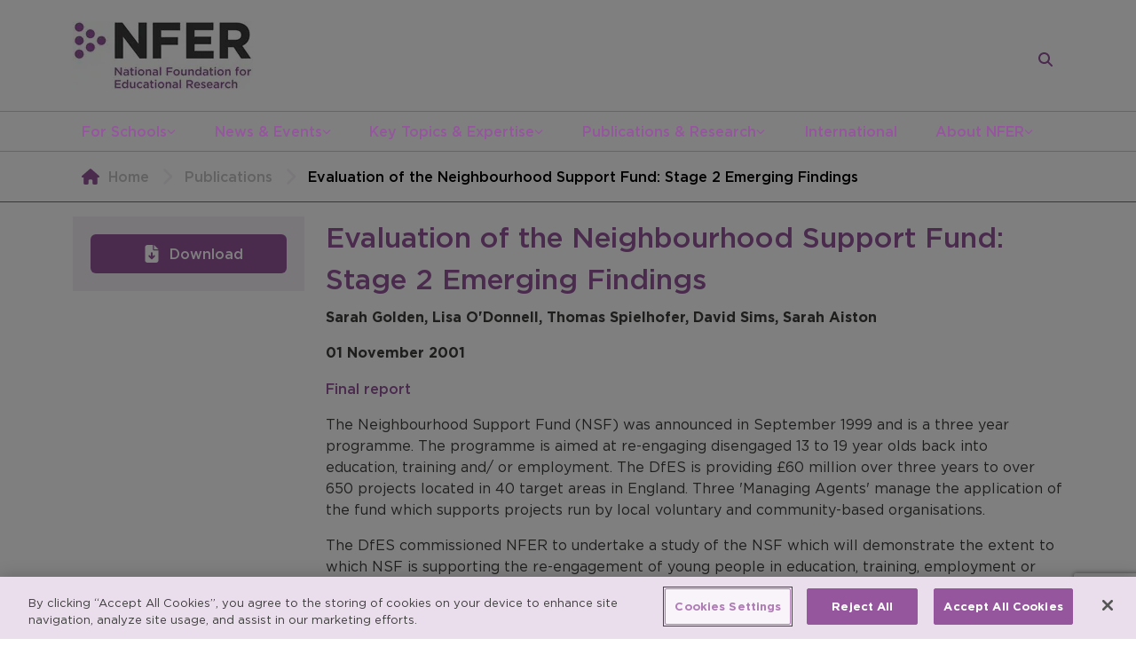

--- FILE ---
content_type: text/html; charset=utf-8
request_url: https://www.nfer.ac.uk/publications/evaluation-of-the-neighbourhood-support-fund-stage-2-emerging-findings/
body_size: 11327
content:
<!DOCTYPE html>
<html lang="en">
<head>
  <meta charset="UTF-8" />
  <meta name="robots" content="index">
  <meta name="viewport" content="width=device-width, initial-scale=1.0" />
  <meta name="author" content="National Foundation for Educational Research" />
  <meta property="pageId" content="4659">

  <!-- Primary Meta Tags -->
    <title>Evaluation of the Neighbourhood Support Fund: Stage 2 Emerging Findings - NFER</title>
    <meta name="title" content="Evaluation of the Neighbourhood Support Fund: Stage 2 Emerging Findings - NFER">
    <meta name="description" content="A study of the Neighbourhood Support Fund (NSF) to demonstrate the extent to which NSF has supported the re-engagement of young people in education, training, employment or other structured activities. ">

  <!-- Open Graph / Facebook -->
    <meta property="og:type" content="article">
      <meta property="og:url" content="https://www.nfer.ac.uk/publications/evaluation-of-the-neighbourhood-support-fund-stage-2-emerging-findings/">
    <meta property="og:title" content="Evaluation of the Neighbourhood Support Fund: Stage 2 Emerging Findings">
    <meta property="og:description" content="A study of the Neighbourhood Support Fund (NSF) to demonstrate the extent to which NSF has supported the re-engagement of young people in education, training, employment or other structured activities. ">
      <meta property="og:image" content="https://www.nfer.ac.uk/media/aabhlh3r/nfer_og.png">
    <meta property="og:determiner" content="the" />
    <meta property="og:locale" content="en_GB" />
    <meta property="og:site_name" content="NFER" />
      <meta property="og:article:published_time" content="2023-07-03T09:27:43" />
      <meta property="og:article:modified_time" content="2025-08-14T08:38:52" />

  <!-- Twitter -->
    <meta name="twitter:card" content="summary_large_image">
      <meta property="twitter:url" content="https://www.nfer.ac.uk/publications/evaluation-of-the-neighbourhood-support-fund-stage-2-emerging-findings/">
    <meta property="twitter:title" content="Evaluation of the Neighbourhood Support Fund: Stage 2 Emerging Findings">
    <meta property="twitter:description" content="A study of the Neighbourhood Support Fund (NSF) to demonstrate the extent to which NSF has supported the re-engagement of young people in education, training, employment or other structured activities. ">
      <meta property="twitter:image" content="https://www.nfer.ac.uk/media/aabhlh3r/nfer_og.png">

  <meta name="keywords" content="NFER Research, NFER Publications, NFER Evaluation, NFER Neighbourhood Support Fund, NFER Education to Employment, NFER NEET" />
  <meta name="msapplication-tap-highlight" content="no">
  <link rel="manifest" href="/favicon/manifest.webmanifest">
  <meta name="mobile-web-app-capable" content="yes">
  <meta name="application-name" content="NFER">
  <meta name="apple-mobile-web-app-capable" content="yes">
  <meta name="apple-mobile-web-app-status-bar-style" content="black">
  <meta name="apple-mobile-web-app-title" content="NFER">
  <link rel="apple-touch-icon" sizes="57x57" href="/favicon/apple-icon-57x57.png">
  <link rel="apple-touch-icon" sizes="60x60" href="/favicon/apple-icon-60x60.png">
  <link rel="apple-touch-icon" sizes="72x72" href="/favicon/apple-icon-72x72.png">
  <link rel="apple-touch-icon" sizes="76x76" href="/favicon/apple-icon-76x76.png">
  <link rel="apple-touch-icon" sizes="114x114" href="/favicon/apple-icon-114x114.png">
  <link rel="apple-touch-icon" sizes="120x120" href="/favicon/apple-icon-120x120.png">
  <link rel="apple-touch-icon" sizes="144x144" href="/favicon/apple-icon-144x144.png">
  <link rel="apple-touch-icon" sizes="152x152" href="/favicon/apple-icon-152x152.png">
  <link rel="apple-touch-icon" sizes="180x180" href="/favicon/apple-icon-180x180.png">
  <link rel="icon" type="image/png" sizes="192x192" href="/favicon/android-icon-192x192.png">
  <link rel="icon" type="image/png" sizes="32x32" href="/favicon/favicon-32x32.png">
  <link rel="icon" type="image/png" sizes="96x96" href="/favicon/favicon-96x96.png">
  <link rel="icon" type="image/png" sizes="16x16" href="/favicon/favicon-16x16.png">
  <link rel="preconnect" href="https://www.google.com">
  <link rel="preconnect" crossorigin href="https://www.gstatic.com">
  <meta name="msapplication-TileColor" content="#ffffff">
  <meta name="msapplication-TileImage" content="/favicon/ms-icon-144x144.png">
  <meta name="theme-color" content="#ffffff">

  <!-- scripts -->
  
  
        <script type="fd48ed2fb1cff13b5c7d7ecd-module" defer src="/assets/js/global.js?v=7hp-jATl3aHs7YkfT6eoo6CN8_nl5nkU6p3xxXMWww0"></script>
        <script type="fd48ed2fb1cff13b5c7d7ecd-module" src="/assets/js/publicationItem.js?v=_6cuWO3Mjl3URNtMt8JA8-JRa0z9HI0h8jldxoJ1fH8"></script>
  
  <script defer src="https://www.google.com/recaptcha/api.js?render=6LfhTXEaAAAAAIx2I0hbkQhH0IuhGXZN-wba_vLp" type="fd48ed2fb1cff13b5c7d7ecd-text/javascript"></script>
  <script defer type="fd48ed2fb1cff13b5c7d7ecd-text/javascript">
    if(typeof grecaptcha === 'undefined') {
      grecaptcha = {};
    }
    grecaptcha.ready = function(cb){
      if(typeof grecaptcha === 'undefined') {
        const c = '___grecaptcha_cfg';
        window[c] = window[c] || {};
        (window[c]['fns'] = window[c]['fns']||[]).push(cb);
      } else {
        cb();
      }
    }
  </script>
  <!-- css -->
      <link rel="stylesheet" href="/assets/css/global.css?v=100m489SoVWS5P-ukdMvC9mIOuoJ3-iZiv6WldyMyZU" />
      <link rel="stylesheet" href="/assets/css/publicationItem.css?v=njH-HGMydu83sGqtW3Y3Mda9_sSPbT3ViGTywrOm-9c" />




  

<!-- OneTrust Cookies Consent Notice start for nfer.ac.uk -->
<script type="fd48ed2fb1cff13b5c7d7ecd-text/javascript" src="https://cdn-ukwest.onetrust.com/consent/5b9cfafb-ad3b-4366-a3a8-80ce732651f9/OtAutoBlock.js"></script>
<script type="fd48ed2fb1cff13b5c7d7ecd-text/javascript" charset="UTF-8" data-domain-script="5b9cfafb-ad3b-4366-a3a8-80ce732651f9" src="https://cdn-ukwest.onetrust.com/scripttemplates/otSDKStub.js"></script>
<script type="fd48ed2fb1cff13b5c7d7ecd-text/javascript">
function OptanonWrapper() { }
</script>
<!-- OneTrust Cookies Consent Notice end for nfer.ac.uk -->


    <!-- Google Tag Manager -->
    <script type="fd48ed2fb1cff13b5c7d7ecd-text/javascript">(function(w,d,s,l,i){w[l]=w[l]||[];w[l].push({'gtm.start':
        new Date().getTime(),event:'gtm.js'});var f=d.getElementsByTagName(s)[0],
        j=d.createElement(s),dl=l!='dataLayer'?'&l='+l:'';j.async=true;j.src=
        'https://www.googletagmanager.com/gtm.js?id='+i+dl;f.parentNode.insertBefore(j,f);
        })(window,document,'script','dataLayer','GTM-58RP3K');</script>
    <!-- End Google Tag Manager -->
    <!-- Global site tag (gtag.js) - Google Ads: 879232402 -->
    <script type="fd48ed2fb1cff13b5c7d7ecd-text/javascript" async src="https://www.googletagmanager.com/gtag/js?id=AW-879232402"></script>
    <script type="fd48ed2fb1cff13b5c7d7ecd-text/javascript">
      window.dataLayer = window.dataLayer || [];
      function gtag() { dataLayer.push(arguments); }
      gtag('js', new Date());
  
      gtag('config', 'AW-879232402');
    </script>
    <!-- Google tag (gtag.js) -->
    <script async src="https://www.googletagmanager.com/gtag/js?id=AW-1039037191" type="fd48ed2fb1cff13b5c7d7ecd-text/javascript"></script>
    <script type="fd48ed2fb1cff13b5c7d7ecd-text/javascript">
      window.dataLayer = window.dataLayer || [];
      function gtag(){dataLayer.push(arguments);}
      gtag('js', new Date());
    
    gtag('config', 'AW-1039037191');
    </script>
  
</head>
<body>

  <!-- Google Tag Manager (noscript) -->
  <noscript>
    <iframe src="https://www.googletagmanager.com/ns.html?id=GTM-58RP3K"
      height="0" width="0"
      style="display:none;visibility:hidden">
    </iframe>
  </noscript>
  <!-- End Google Tag Manager (noscript) -->


<header class="header">
  <div class="container">
    <div class="row">
      <div class="col-12">
        <div class="header__content">
            <a class="site-logo-container"
              href="/">
                <img src="/assets/nfer-site-logo.png" alt="NFER - National Foundation for Educational Research logo" />
            </a>

            <form class="mini-search" data-mini-search method="GET" action="/search/">
    <input
      type="text"
      class="form-control mini-search__input"
      placeholder="Enter your search here"
      name="query" />

    <button
      type="submit"
      class="btn btn-primary mini-search__submit"
      title="Search">
      
<span class="icon-container p-0">
  <svg class="icon icon-white"
    viewBox="0 0 512 512">
    <path d="M416 208c0 45.9-14.9 88.3-40 122.7L502.6 457.4c12.5 12.5 12.5 32.8 0 45.3s-32.8 12.5-45.3 0L330.7 376c-34.4 25.2-76.8 40-122.7 40C93.1 416 0 322.9 0 208S93.1 0 208 0S416 93.1 416 208zM208 352a144 144 0 1 0 0-288 144 144 0 1 0 0 288z"/>
  </svg>
</span>
    </button>

    <a href="/search/"
      class="mini-search__link"
      title="Search">
      
<span class="icon-container p-0">
  <svg class="icon icon-purple"
    viewBox="0 0 512 512">
    <path d="M416 208c0 45.9-14.9 88.3-40 122.7L502.6 457.4c12.5 12.5 12.5 32.8 0 45.3s-32.8 12.5-45.3 0L330.7 376c-34.4 25.2-76.8 40-122.7 40C93.1 416 0 322.9 0 208S93.1 0 208 0S416 93.1 416 208zM208 352a144 144 0 1 0 0-288 144 144 0 1 0 0 288z"/>
  </svg>
</span>
    </a>
  </form>

          <div role="button" title="Toggle main site menu" tabindex="0" aria-pressed="false" id="mobile-site-nav-button">
            
<span class="icon-container">
  <svg class="icon icon-purple"
    viewBox="0 0 448 512">
    <path d="M0 96C0 78.3 14.3 64 32 64H416c17.7 0 32 14.3 32 32s-14.3 32-32 32H32C14.3 128 0 113.7 0 96zM0 256c0-17.7 14.3-32 32-32H416c17.7 0 32 14.3 32 32s-14.3 32-32 32H32c-17.7 0-32-14.3-32-32zM448 416c0 17.7-14.3 32-32 32H32c-17.7 0-32-14.3-32-32s14.3-32 32-32H416c17.7 0 32 14.3 32 32z"></path>
  </svg>
</span>
          </div>
        </div>
      </div>
    </div>
  </div>

  <nav aria-label="Main Navigation">
    <div class="container">
      <div class="row">
        <div class="col-12">

          

  <ul class="site-nav">
      <li>
        <a href="/for-schools/">
          For Schools
        </a>


            
<span class="icon-container p-0">
  <svg class="icon icon-10 icon-purple"
    viewBox="0 0 512 512">
    <path d="M233.4 406.6c12.5 12.5 32.8 12.5 45.3 0l192-192c12.5-12.5 12.5-32.8 0-45.3s-32.8-12.5-45.3 0L256 338.7 86.6 169.4c-12.5-12.5-32.8-12.5-45.3 0s-12.5 32.8 0 45.3l192 192z"></path>
  </svg>
</span>


  <ul class="site-nav__sub-menu">
      <li>
        <a href="/for-schools/nfer-assessments/">
          NFER Assessments
        </a>


            
<span class="icon-container p-0">
  <svg class="icon icon-10 icon-white"
    viewBox="0 0 320 512">
    <path d="M310.6 233.4c12.5 12.5 12.5 32.8 0 45.3l-192 192c-12.5 12.5-32.8 12.5-45.3 0s-12.5-32.8 0-45.3L242.7 256 73.4 86.6c-12.5-12.5-12.5-32.8 0-45.3s32.8-12.5 45.3 0l192 192z"></path>
  </svg>
</span>


  <ul class="site-nav__sub-menu">
      <li>
        <a href="/for-schools/nfer-assessments/nfer-tests/">
          NFER Tests
        </a>


      </li>
      <li>
        <a href="/for-schools/nfer-assessments/nfer-online-assessments-noa/">
          NFER Online Assessments (NOA)
        </a>


      </li>

     

  </ul>
      </li>
      <li>
        <a href="/for-schools/free-resources-and-advice-for-schools/">
          Free Resources and Advice for Schools
        </a>


            
<span class="icon-container p-0">
  <svg class="icon icon-10 icon-white"
    viewBox="0 0 320 512">
    <path d="M310.6 233.4c12.5 12.5 12.5 32.8 0 45.3l-192 192c-12.5 12.5-32.8 12.5-45.3 0s-12.5-32.8 0-45.3L242.7 256 73.4 86.6c-12.5-12.5-12.5-32.8 0-45.3s32.8-12.5 45.3 0l192 192z"></path>
  </svg>
</span>


  <ul class="site-nav__sub-menu">
      <li>
        <a href="/for-schools/free-resources-and-advice-for-schools/assessment-hub/">
          Assessment Hub
        </a>


      </li>
      <li>
        <a href="/for-schools/free-resources-and-advice-for-schools/research-bites-for-schools/">
          Research Bites for Schools
        </a>


      </li>
      <li>
        <a href="/for-schools/free-resources-and-advice-for-schools/webinars/">
          Webinars
        </a>


      </li>
      <li>
        <a href="/for-schools/free-resources-and-advice-for-schools/research-in-schools-guides/">
          Research in Schools Guides
        </a>


      </li>

     

  </ul>
      </li>
      <li>
        <a href="/for-schools/assessment-hub/">
          Assessment Hub
        </a>


      </li>
      <li>
        <a href="/for-schools/research-bites-for-schools/">
          Research Bites for Schools
        </a>


      </li>
      <li>
        <a href="/for-schools/participate-in-research/">
          Participate in Research
        </a>


            
<span class="icon-container p-0">
  <svg class="icon icon-10 icon-white"
    viewBox="0 0 320 512">
    <path d="M310.6 233.4c12.5 12.5 12.5 32.8 0 45.3l-192 192c-12.5 12.5-32.8 12.5-45.3 0s-12.5-32.8 0-45.3L242.7 256 73.4 86.6c-12.5-12.5-12.5-32.8 0-45.3s32.8-12.5 45.3 0l192 192z"></path>
  </svg>
</span>


  <ul class="site-nav__sub-menu">
      <li>
        <a href="/for-schools/participate-in-research/participate-in-research-projects/">
          Participate In Research Projects
        </a>


      </li>
      <li>
        <a href="/for-schools/participate-in-research/research-projects-for-information/">
          Research Projects for Information
        </a>


      </li>
      <li>
        <a href="/for-schools/participate-in-research/join-our-teacher-voice-survey-panel/">
          Join our Teacher Voice Survey Panel
        </a>


      </li>

     

  </ul>
      </li>
      <li>
        <a href="/for-schools/news-and-blogs-for-schools/">
          News and Blogs for Schools
        </a>


      </li>
      <li>
        <a href="/for-schools/your-impact/">
          Your Impact
        </a>


            
<span class="icon-container p-0">
  <svg class="icon icon-10 icon-white"
    viewBox="0 0 320 512">
    <path d="M310.6 233.4c12.5 12.5 12.5 32.8 0 45.3l-192 192c-12.5 12.5-32.8 12.5-45.3 0s-12.5-32.8 0-45.3L242.7 256 73.4 86.6c-12.5-12.5-12.5-32.8 0-45.3s32.8-12.5 45.3 0l192 192z"></path>
  </svg>
</span>


  <ul class="site-nav__sub-menu">
      <li>
        <a href="/for-schools/your-impact/impact-review-for-schools/">
          Impact Review for Schools
        </a>


      </li>
      <li>
        <a href="/for-schools/your-impact/policy-and-consultations/">
          Policy and Consultations
        </a>


      </li>

     

  </ul>
      </li>
      <li>
        <a href="/for-schools/all-nfer-research/">
          All NFER Research
        </a>


      </li>

      <li class="additional-descendent">
        <a class="btn-primary btn--square btn--full-width additional-link"
          href="https://www.resources.nfer.ac.uk/"
          target="_blank">
          Order NFER Assessments
        </a>
      </li>
     

  </ul>
      </li>
      <li>
        <a href="/news-events/">
          News &amp; Events
        </a>


            
<span class="icon-container p-0">
  <svg class="icon icon-10 icon-purple"
    viewBox="0 0 512 512">
    <path d="M233.4 406.6c12.5 12.5 32.8 12.5 45.3 0l192-192c12.5-12.5 12.5-32.8 0-45.3s-32.8-12.5-45.3 0L256 338.7 86.6 169.4c-12.5-12.5-32.8-12.5-45.3 0s-12.5 32.8 0 45.3l192 192z"></path>
  </svg>
</span>


  <ul class="site-nav__sub-menu">
      <li>
        <a href="/news-events/media/">
          Media
        </a>


      </li>
      <li>
        <a href="/news-events/press-releases/">
          Press Releases
        </a>


      </li>
      <li>
        <a href="/news-events/events/">
          Events
        </a>


      </li>
      <li>
        <a href="/news-events/policy-consultations/">
          Policy &amp; Consultations
        </a>


      </li>
      <li>
        <a href="/news-events/nfer-blogs/">
          NFER Blogs
        </a>


      </li>
      <li>
        <a href="/news-events/newsletters/">
          Newsletters
        </a>


            
<span class="icon-container p-0">
  <svg class="icon icon-10 icon-white"
    viewBox="0 0 320 512">
    <path d="M310.6 233.4c12.5 12.5 12.5 32.8 0 45.3l-192 192c-12.5 12.5-32.8 12.5-45.3 0s-12.5-32.8 0-45.3L242.7 256 73.4 86.6c-12.5-12.5-12.5-32.8 0-45.3s32.8-12.5 45.3 0l192 192z"></path>
  </svg>
</span>


  <ul class="site-nav__sub-menu">
      <li>
        <a href="/news-events/newsletters/nfer-classroom-round-up/">
          NFER Classroom Round Up
        </a>


      </li>
      <li>
        <a href="/news-events/newsletters/nfer-direct/">
          NFER Direct
        </a>


      </li>
      <li>
        <a href="/news-events/newsletters/the-nfer-blog/">
          The NFER Blog
        </a>


      </li>

     

  </ul>
      </li>
      <li>
        <a href="/news-events/nfer-spotlight/">
          NFER Spotlight
        </a>


      </li>

     

  </ul>
      </li>
      <li>
        <a href="/key-topics-expertise/">
          Key Topics &amp; Expertise
        </a>


            
<span class="icon-container p-0">
  <svg class="icon icon-10 icon-purple"
    viewBox="0 0 512 512">
    <path d="M233.4 406.6c12.5 12.5 32.8 12.5 45.3 0l192-192c12.5-12.5 12.5-32.8 0-45.3s-32.8-12.5-45.3 0L256 338.7 86.6 169.4c-12.5-12.5-32.8-12.5-45.3 0s-12.5 32.8 0 45.3l192 192z"></path>
  </svg>
</span>


  <ul class="site-nav__sub-menu">
      <li>
        <a href="/key-topics-expertise/accountability/">
          Accountability
        </a>


      </li>
      <li>
        <a href="/key-topics-expertise/assessment/">
          Assessment
        </a>


            
<span class="icon-container p-0">
  <svg class="icon icon-10 icon-white"
    viewBox="0 0 320 512">
    <path d="M310.6 233.4c12.5 12.5 12.5 32.8 0 45.3l-192 192c-12.5 12.5-32.8 12.5-45.3 0s-12.5-32.8 0-45.3L242.7 256 73.4 86.6c-12.5-12.5-12.5-32.8 0-45.3s32.8-12.5 45.3 0l192 192z"></path>
  </svg>
</span>


  <ul class="site-nav__sub-menu">
      <li>
        <a href="/key-topics-expertise/assessment/research-into-assessment/">
          Research into Assessment
        </a>


      </li>
      <li>
        <a href="/key-topics-expertise/assessment/assessment-development/">
          Assessment Development
        </a>


      </li>
      <li>
        <a href="/key-topics-expertise/assessment/assessment-hub-for-schools/">
          Assessment Hub for Schools
        </a>


      </li>

     

  </ul>
      </li>
      <li>
        <a href="/key-topics-expertise/classroom-practice/">
          Classroom Practice
        </a>


      </li>
      <li>
        <a href="/key-topics-expertise/education-to-employment/">
          Education to Employment
        </a>


            
<span class="icon-container p-0">
  <svg class="icon icon-10 icon-white"
    viewBox="0 0 320 512">
    <path d="M310.6 233.4c12.5 12.5 12.5 32.8 0 45.3l-192 192c-12.5 12.5-32.8 12.5-45.3 0s-12.5-32.8 0-45.3L242.7 256 73.4 86.6c-12.5-12.5-12.5-32.8 0-45.3s32.8-12.5 45.3 0l192 192z"></path>
  </svg>
</span>


  <ul class="site-nav__sub-menu">
      <li>
        <a href="/key-topics-expertise/education-to-employment/the-skills-imperative-2035/">
          The Skills Imperative 2035
        </a>


      </li>

     

  </ul>
      </li>
      <li>
        <a href="/key-topics-expertise/social-mobility/">
          Social Mobility
        </a>


      </li>
      <li>
        <a href="/key-topics-expertise/school-funding/">
          School Funding
        </a>


      </li>
      <li>
        <a href="/key-topics-expertise/school-workforce/">
          School Workforce
        </a>


            
<span class="icon-container p-0">
  <svg class="icon icon-10 icon-white"
    viewBox="0 0 320 512">
    <path d="M310.6 233.4c12.5 12.5 12.5 32.8 0 45.3l-192 192c-12.5 12.5-32.8 12.5-45.3 0s-12.5-32.8 0-45.3L242.7 256 73.4 86.6c-12.5-12.5-12.5-32.8 0-45.3s32.8-12.5 45.3 0l192 192z"></path>
  </svg>
</span>


  <ul class="site-nav__sub-menu">
      <li>
        <a href="/key-topics-expertise/school-workforce/teacher-recruitment-and-retention-in-england-data-dashboard/">
          Teacher recruitment and retention in England data dashboard
        </a>


      </li>
      <li>
        <a href="/key-topics-expertise/school-workforce/information-about-the-measures/">
          Information about the measures
        </a>


      </li>

     

  </ul>
      </li>
      <li>
        <a href="/key-topics-expertise/systems-structures/">
          Systems &amp; Structures
        </a>


      </li>
      <li>
        <a href="/key-topics-expertise/covid-19-recovery/">
          Covid 19 Recovery
        </a>


      </li>

     

  </ul>
      </li>
      <li>
        <a href="/publications-research/">
          Publications &amp; Research
        </a>


            
<span class="icon-container p-0">
  <svg class="icon icon-10 icon-purple"
    viewBox="0 0 512 512">
    <path d="M233.4 406.6c12.5 12.5 32.8 12.5 45.3 0l192-192c12.5-12.5 12.5-32.8 0-45.3s-32.8-12.5-45.3 0L256 338.7 86.6 169.4c-12.5-12.5-32.8-12.5-45.3 0s-12.5 32.8 0 45.3l192 192z"></path>
  </svg>
</span>


  <ul class="site-nav__sub-menu">
      <li>
        <a href="/publications-research/search-all-publications/">
          Search All Publications
        </a>


      </li>
      <li>
        <a href="/publications-research/educational-research-journal/">
          Educational Research journal
        </a>


      </li>
      <li>
        <a href="/publications-research/research-methods-operations/">
          Research Methods &amp; Operations
        </a>


            
<span class="icon-container p-0">
  <svg class="icon icon-10 icon-white"
    viewBox="0 0 320 512">
    <path d="M310.6 233.4c12.5 12.5 12.5 32.8 0 45.3l-192 192c-12.5 12.5-32.8 12.5-45.3 0s-12.5-32.8 0-45.3L242.7 256 73.4 86.6c-12.5-12.5-12.5-32.8 0-45.3s32.8-12.5 45.3 0l192 192z"></path>
  </svg>
</span>


  <ul class="site-nav__sub-menu">
      <li>
        <a href="/publications-research/research-methods-operations/analysis-of-large-datasets/">
          Analysis of Large Datasets
        </a>


      </li>
      <li>
        <a href="/publications-research/research-methods-operations/consultancy-training/">
          Consultancy &amp; Training
        </a>


      </li>
      <li>
        <a href="/publications-research/research-methods-operations/evaluation/">
          Evaluation
        </a>


      </li>
      <li>
        <a href="/publications-research/research-methods-operations/psychometrics/">
          Psychometrics
        </a>


      </li>
      <li>
        <a href="/publications-research/research-methods-operations/qualitative-research/">
          Qualitative Research
        </a>


      </li>
      <li>
        <a href="/publications-research/research-methods-operations/innovation-and-research-methods/">
          Innovation and Research Methods
        </a>


      </li>
      <li>
        <a href="/publications-research/research-methods-operations/reviews-evidence-scoping/">
          Reviews &amp; Evidence Scoping
        </a>


      </li>
      <li>
        <a href="/publications-research/research-methods-operations/surveys/">
          Surveys
        </a>


      </li>

     

  </ul>
      </li>
      <li>
        <a href="/publications-research/teacher-voice-omnibus-survey/">
          Teacher Voice Omnibus Survey
        </a>


            
<span class="icon-container p-0">
  <svg class="icon icon-10 icon-white"
    viewBox="0 0 320 512">
    <path d="M310.6 233.4c12.5 12.5 12.5 32.8 0 45.3l-192 192c-12.5 12.5-32.8 12.5-45.3 0s-12.5-32.8 0-45.3L242.7 256 73.4 86.6c-12.5-12.5-12.5-32.8 0-45.3s32.8-12.5 45.3 0l192 192z"></path>
  </svg>
</span>


  <ul class="site-nav__sub-menu">
      <li>
        <a href="/publications-research/teacher-voice-omnibus-survey/about-the-survey-and-key-dates/">
          About the Survey and Key Dates
        </a>


      </li>
      <li>
        <a href="/publications-research/teacher-voice-omnibus-survey/why-use-teacher-voice/">
          Why Use Teacher Voice
        </a>


      </li>
      <li>
        <a href="/publications-research/teacher-voice-omnibus-survey/what-we-offer-pricing-and-process/">
          What We Offer, Pricing and Process
        </a>


      </li>
      <li>
        <a href="/publications-research/teacher-voice-omnibus-survey/about-the-panel/">
          About the Panel
        </a>


      </li>
      <li>
        <a href="/publications-research/teacher-voice-omnibus-survey/news-and-findings/">
          News and Findings
        </a>


      </li>
      <li>
        <a href="/publications-research/teacher-voice-omnibus-survey/get-in-touch/">
          Get in Touch
        </a>


      </li>
      <li>
        <a href="/publications-research/teacher-voice-omnibus-survey/join-our-teacher-voice-survey-panel/">
          Join our Teacher Voice Survey Panel
        </a>


      </li>

     

  </ul>
      </li>
      <li>
        <a href="/publications-research/nfer-education-trials-unit/">
          NFER Education Trials Unit
        </a>


            
<span class="icon-container p-0">
  <svg class="icon icon-10 icon-white"
    viewBox="0 0 320 512">
    <path d="M310.6 233.4c12.5 12.5 12.5 32.8 0 45.3l-192 192c-12.5 12.5-32.8 12.5-45.3 0s-12.5-32.8 0-45.3L242.7 256 73.4 86.6c-12.5-12.5-12.5-32.8 0-45.3s32.8-12.5 45.3 0l192 192z"></path>
  </svg>
</span>


  <ul class="site-nav__sub-menu">
      <li>
        <a href="/publications-research/nfer-education-trials-unit/about-the-unit/">
          About the Unit
        </a>


      </li>
      <li>
        <a href="/publications-research/nfer-education-trials-unit/about-randomised-controlled-trials/">
          About Randomised Controlled Trials
        </a>


      </li>
      <li>
        <a href="/publications-research/nfer-education-trials-unit/contact-us/">
          Contact us
        </a>


      </li>

     

  </ul>
      </li>

     

  </ul>
      </li>
      <li>
        <a href="/international/">
          International
        </a>


      </li>
      <li>
        <a href="/about-nfer/">
          About NFER
        </a>


            
<span class="icon-container p-0">
  <svg class="icon icon-10 icon-purple"
    viewBox="0 0 512 512">
    <path d="M233.4 406.6c12.5 12.5 32.8 12.5 45.3 0l192-192c12.5-12.5 12.5-32.8 0-45.3s-32.8-12.5-45.3 0L256 338.7 86.6 169.4c-12.5-12.5-32.8-12.5-45.3 0s-12.5 32.8 0 45.3l192 192z"></path>
  </svg>
</span>


  <ul class="site-nav__sub-menu">
      <li>
        <a href="/about-nfer/what-we-do/">
          What We Do
        </a>


            
<span class="icon-container p-0">
  <svg class="icon icon-10 icon-white"
    viewBox="0 0 320 512">
    <path d="M310.6 233.4c12.5 12.5 12.5 32.8 0 45.3l-192 192c-12.5 12.5-32.8 12.5-45.3 0s-12.5-32.8 0-45.3L242.7 256 73.4 86.6c-12.5-12.5-12.5-32.8 0-45.3s32.8-12.5 45.3 0l192 192z"></path>
  </svg>
</span>


  <ul class="site-nav__sub-menu">
      <li>
        <a href="/about-nfer/what-we-do/research-evaluations/">
          Research &amp; Evaluations
        </a>


      </li>
      <li>
        <a href="/about-nfer/what-we-do/research-operations/">
          Research Operations
        </a>


      </li>
      <li>
        <a href="/about-nfer/what-we-do/product-development/">
          Product development
        </a>


      </li>
      <li>
        <a href="/about-nfer/what-we-do/assessment/">
          Assessment
        </a>


      </li>

     

  </ul>
      </li>
      <li>
        <a href="/about-nfer/commission-us/">
          Commission Us
        </a>


      </li>
      <li>
        <a href="/about-nfer/nfer-impact/">
          NFER Impact
        </a>


      </li>
      <li>
        <a href="/about-nfer/governance-structure/">
          Governance &amp; Structure
        </a>


            
<span class="icon-container p-0">
  <svg class="icon icon-10 icon-white"
    viewBox="0 0 320 512">
    <path d="M310.6 233.4c12.5 12.5 12.5 32.8 0 45.3l-192 192c-12.5 12.5-32.8 12.5-45.3 0s-12.5-32.8 0-45.3L242.7 256 73.4 86.6c-12.5-12.5-12.5-32.8 0-45.3s32.8-12.5 45.3 0l192 192z"></path>
  </svg>
</span>


  <ul class="site-nav__sub-menu">
      <li>
        <a href="/about-nfer/governance-structure/our-team/">
          Our Team
        </a>


      </li>
      <li>
        <a href="/about-nfer/governance-structure/senior-management-team/">
          Senior Management Team
        </a>


      </li>
      <li>
        <a href="/about-nfer/governance-structure/board-of-trustees/">
          Board of Trustees
        </a>


      </li>
      <li>
        <a href="/about-nfer/governance-structure/nfer-departments/">
          NFER Departments
        </a>


      </li>
      <li>
        <a href="/about-nfer/governance-structure/annual-reports/">
          Annual Reports
        </a>


      </li>

     

  </ul>
      </li>
      <li>
        <a href="/about-nfer/careers-at-nfer/">
          Careers at NFER
        </a>


            
<span class="icon-container p-0">
  <svg class="icon icon-10 icon-white"
    viewBox="0 0 320 512">
    <path d="M310.6 233.4c12.5 12.5 12.5 32.8 0 45.3l-192 192c-12.5 12.5-32.8 12.5-45.3 0s-12.5-32.8 0-45.3L242.7 256 73.4 86.6c-12.5-12.5-12.5-32.8 0-45.3s32.8-12.5 45.3 0l192 192z"></path>
  </svg>
</span>


  <ul class="site-nav__sub-menu">
      <li>
        <a href="/about-nfer/careers-at-nfer/policy-for-recruitment-of-people-with-criminal-records/">
          Policy for Recruitment of People with Criminal Records
        </a>


      </li>

     

  </ul>
      </li>
      <li>
        <a href="/about-nfer/research-integrity/">
          Research Integrity
        </a>


      </li>
      <li>
        <a href="/about-nfer/contact-us/">
          Contact Us
        </a>


      </li>

     

  </ul>
      </li>

     

  </ul>

          </partial>
          
<div class="mobile-site-nav">
  <div class="mobile-site-nav__content">

    <div class="mobile-site-nav__header">
      <a class="mobile-site-nav__logo-wrapper"
        href="/">
          <img src="/assets/nfer-site-logo.png" alt="NFER - National Foundation for Educational Research logo" loading="lazy" class="mobile-site-nav__logo" />
      </a>

      <div role="button" title="Toggle main site menu" tabindex="0" aria-pressed="false" id="mobile-site-nav-close" class="mobile-site-nav__close">
        
<span class="icon-container">
  <svg class="icon "
    viewBox="0 0 384 512">
    <path d="M324.5 411.1c6.2 6.2 16.4 6.2 22.6 0s6.2-16.4 0-22.6L214.6 256 347.1 123.5c6.2-6.2 6.2-16.4 0-22.6s-16.4-6.2-22.6 0L192 233.4 59.5 100.9c-6.2-6.2-16.4-6.2-22.6 0s-6.2 16.4 0 22.6L169.4 256 36.9 388.5c-6.2 6.2-6.2 16.4 0 22.6s16.4 6.2 22.6 0L192 278.6 324.5 411.1z"/>
  </svg>
</span>
      </div>
    </div>

    
<ul class="mobile-site-nav__menu">

    <li>
      <div class="menu-item">
        <a href="/for-schools/">
          For Schools
        </a>

          
<span class="icon-container nav-button">
  <svg class="icon icon-purple child"
    viewBox="0 0 320 512">
    <path d="M310.6 233.4c12.5 12.5 12.5 32.8 0 45.3l-192 192c-12.5 12.5-32.8 12.5-45.3 0s-12.5-32.8 0-45.3L242.7 256 73.4 86.6c-12.5-12.5-12.5-32.8 0-45.3s32.8-12.5 45.3 0l192 192z"></path>
  </svg>
</span>
      </div>

<ul class="mobile-site-nav__sub-menu">
    <li>
      <div class="menu-item menu-item--back-link">
        
<span class="icon-container nav-close">
  <svg class="icon icon-purple parent"
    viewBox="0 0 320 512">
    <path d="M9.4 233.4c-12.5 12.5-12.5 32.8 0 45.3l192 192c12.5 12.5 32.8 12.5 45.3 0s12.5-32.8 0-45.3L77.3 256 246.6 86.6c12.5-12.5 12.5-32.8 0-45.3s-32.8-12.5-45.3 0l-192 192z"></path>
  </svg>
</span>

        <a href="/for-schools/">
          For Schools
        </a>
      </div>
    </li>

    <li>
      <div class="menu-item">
        <a href="/for-schools/nfer-assessments/">
          NFER Assessments
        </a>

          
<span class="icon-container nav-button">
  <svg class="icon icon-purple child"
    viewBox="0 0 320 512">
    <path d="M310.6 233.4c12.5 12.5 12.5 32.8 0 45.3l-192 192c-12.5 12.5-32.8 12.5-45.3 0s-12.5-32.8 0-45.3L242.7 256 73.4 86.6c-12.5-12.5-12.5-32.8 0-45.3s32.8-12.5 45.3 0l192 192z"></path>
  </svg>
</span>
      </div>

<ul class="mobile-site-nav__sub-menu">
    <li>
      <div class="menu-item menu-item--back-link">
        
<span class="icon-container nav-close">
  <svg class="icon icon-purple parent"
    viewBox="0 0 320 512">
    <path d="M9.4 233.4c-12.5 12.5-12.5 32.8 0 45.3l192 192c12.5 12.5 32.8 12.5 45.3 0s12.5-32.8 0-45.3L77.3 256 246.6 86.6c12.5-12.5 12.5-32.8 0-45.3s-32.8-12.5-45.3 0l-192 192z"></path>
  </svg>
</span>

        <a href="/for-schools/nfer-assessments/">
          NFER Assessments
        </a>
      </div>
    </li>

    <li>
      <div class="menu-item">
        <a href="/for-schools/nfer-assessments/nfer-tests/">
          NFER Tests
        </a>

      </div>
    </li>
    <li>
      <div class="menu-item">
        <a href="/for-schools/nfer-assessments/nfer-online-assessments-noa/">
          NFER Online Assessments (NOA)
        </a>

      </div>
    </li>


</ul>    </li>
    <li>
      <div class="menu-item">
        <a href="/for-schools/free-resources-and-advice-for-schools/">
          Free Resources and Advice for Schools
        </a>

          
<span class="icon-container nav-button">
  <svg class="icon icon-purple child"
    viewBox="0 0 320 512">
    <path d="M310.6 233.4c12.5 12.5 12.5 32.8 0 45.3l-192 192c-12.5 12.5-32.8 12.5-45.3 0s-12.5-32.8 0-45.3L242.7 256 73.4 86.6c-12.5-12.5-12.5-32.8 0-45.3s32.8-12.5 45.3 0l192 192z"></path>
  </svg>
</span>
      </div>

<ul class="mobile-site-nav__sub-menu">
    <li>
      <div class="menu-item menu-item--back-link">
        
<span class="icon-container nav-close">
  <svg class="icon icon-purple parent"
    viewBox="0 0 320 512">
    <path d="M9.4 233.4c-12.5 12.5-12.5 32.8 0 45.3l192 192c12.5 12.5 32.8 12.5 45.3 0s12.5-32.8 0-45.3L77.3 256 246.6 86.6c12.5-12.5 12.5-32.8 0-45.3s-32.8-12.5-45.3 0l-192 192z"></path>
  </svg>
</span>

        <a href="/for-schools/free-resources-and-advice-for-schools/">
          Free Resources and Advice for Schools
        </a>
      </div>
    </li>

    <li>
      <div class="menu-item">
        <a href="/for-schools/free-resources-and-advice-for-schools/assessment-hub/">
          Assessment Hub
        </a>

      </div>
    </li>
    <li>
      <div class="menu-item">
        <a href="/for-schools/free-resources-and-advice-for-schools/research-bites-for-schools/">
          Research Bites for Schools
        </a>

      </div>
    </li>
    <li>
      <div class="menu-item">
        <a href="/for-schools/free-resources-and-advice-for-schools/webinars/">
          Webinars
        </a>

      </div>
    </li>
    <li>
      <div class="menu-item">
        <a href="/for-schools/free-resources-and-advice-for-schools/research-in-schools-guides/">
          Research in Schools Guides
        </a>

      </div>
    </li>


</ul>    </li>
    <li>
      <div class="menu-item">
        <a href="/for-schools/assessment-hub/">
          Assessment Hub
        </a>

      </div>
    </li>
    <li>
      <div class="menu-item">
        <a href="/for-schools/research-bites-for-schools/">
          Research Bites for Schools
        </a>

      </div>
    </li>
    <li>
      <div class="menu-item">
        <a href="/for-schools/participate-in-research/">
          Participate in Research
        </a>

          
<span class="icon-container nav-button">
  <svg class="icon icon-purple child"
    viewBox="0 0 320 512">
    <path d="M310.6 233.4c12.5 12.5 12.5 32.8 0 45.3l-192 192c-12.5 12.5-32.8 12.5-45.3 0s-12.5-32.8 0-45.3L242.7 256 73.4 86.6c-12.5-12.5-12.5-32.8 0-45.3s32.8-12.5 45.3 0l192 192z"></path>
  </svg>
</span>
      </div>

<ul class="mobile-site-nav__sub-menu">
    <li>
      <div class="menu-item menu-item--back-link">
        
<span class="icon-container nav-close">
  <svg class="icon icon-purple parent"
    viewBox="0 0 320 512">
    <path d="M9.4 233.4c-12.5 12.5-12.5 32.8 0 45.3l192 192c12.5 12.5 32.8 12.5 45.3 0s12.5-32.8 0-45.3L77.3 256 246.6 86.6c12.5-12.5 12.5-32.8 0-45.3s-32.8-12.5-45.3 0l-192 192z"></path>
  </svg>
</span>

        <a href="/for-schools/participate-in-research/">
          Participate in Research
        </a>
      </div>
    </li>

    <li>
      <div class="menu-item">
        <a href="/for-schools/participate-in-research/participate-in-research-projects/">
          Participate In Research Projects
        </a>

      </div>
    </li>
    <li>
      <div class="menu-item">
        <a href="/for-schools/participate-in-research/research-projects-for-information/">
          Research Projects for Information
        </a>

      </div>
    </li>
    <li>
      <div class="menu-item">
        <a href="/for-schools/participate-in-research/join-our-teacher-voice-survey-panel/">
          Join our Teacher Voice Survey Panel
        </a>

      </div>
    </li>


</ul>    </li>
    <li>
      <div class="menu-item">
        <a href="/for-schools/news-and-blogs-for-schools/">
          News and Blogs for Schools
        </a>

      </div>
    </li>
    <li>
      <div class="menu-item">
        <a href="/for-schools/your-impact/">
          Your Impact
        </a>

          
<span class="icon-container nav-button">
  <svg class="icon icon-purple child"
    viewBox="0 0 320 512">
    <path d="M310.6 233.4c12.5 12.5 12.5 32.8 0 45.3l-192 192c-12.5 12.5-32.8 12.5-45.3 0s-12.5-32.8 0-45.3L242.7 256 73.4 86.6c-12.5-12.5-12.5-32.8 0-45.3s32.8-12.5 45.3 0l192 192z"></path>
  </svg>
</span>
      </div>

<ul class="mobile-site-nav__sub-menu">
    <li>
      <div class="menu-item menu-item--back-link">
        
<span class="icon-container nav-close">
  <svg class="icon icon-purple parent"
    viewBox="0 0 320 512">
    <path d="M9.4 233.4c-12.5 12.5-12.5 32.8 0 45.3l192 192c12.5 12.5 32.8 12.5 45.3 0s12.5-32.8 0-45.3L77.3 256 246.6 86.6c12.5-12.5 12.5-32.8 0-45.3s-32.8-12.5-45.3 0l-192 192z"></path>
  </svg>
</span>

        <a href="/for-schools/your-impact/">
          Your Impact
        </a>
      </div>
    </li>

    <li>
      <div class="menu-item">
        <a href="/for-schools/your-impact/impact-review-for-schools/">
          Impact Review for Schools
        </a>

      </div>
    </li>
    <li>
      <div class="menu-item">
        <a href="/for-schools/your-impact/policy-and-consultations/">
          Policy and Consultations
        </a>

      </div>
    </li>


</ul>    </li>
    <li>
      <div class="menu-item">
        <a href="/for-schools/all-nfer-research/">
          All NFER Research
        </a>

      </div>
    </li>

        <li class="additional-descendent">
          <a class="btn-primary btn--square btn--full-width additional-link"
            href="https://www.resources.nfer.ac.uk/"
            target="_blank">
            Order NFER Assessments
          </a>
        </li>

</ul>    </li>
    <li>
      <div class="menu-item">
        <a href="/news-events/">
          News &amp; Events
        </a>

          
<span class="icon-container nav-button">
  <svg class="icon icon-purple child"
    viewBox="0 0 320 512">
    <path d="M310.6 233.4c12.5 12.5 12.5 32.8 0 45.3l-192 192c-12.5 12.5-32.8 12.5-45.3 0s-12.5-32.8 0-45.3L242.7 256 73.4 86.6c-12.5-12.5-12.5-32.8 0-45.3s32.8-12.5 45.3 0l192 192z"></path>
  </svg>
</span>
      </div>

<ul class="mobile-site-nav__sub-menu">
    <li>
      <div class="menu-item menu-item--back-link">
        
<span class="icon-container nav-close">
  <svg class="icon icon-purple parent"
    viewBox="0 0 320 512">
    <path d="M9.4 233.4c-12.5 12.5-12.5 32.8 0 45.3l192 192c12.5 12.5 32.8 12.5 45.3 0s12.5-32.8 0-45.3L77.3 256 246.6 86.6c12.5-12.5 12.5-32.8 0-45.3s-32.8-12.5-45.3 0l-192 192z"></path>
  </svg>
</span>

        <a href="/news-events/">
          News &amp; Events
        </a>
      </div>
    </li>

    <li>
      <div class="menu-item">
        <a href="/news-events/media/">
          Media
        </a>

      </div>
    </li>
    <li>
      <div class="menu-item">
        <a href="/news-events/press-releases/">
          Press Releases
        </a>

      </div>
    </li>
    <li>
      <div class="menu-item">
        <a href="/news-events/events/">
          Events
        </a>

      </div>
    </li>
    <li>
      <div class="menu-item">
        <a href="/news-events/policy-consultations/">
          Policy &amp; Consultations
        </a>

      </div>
    </li>
    <li>
      <div class="menu-item">
        <a href="/news-events/nfer-blogs/">
          NFER Blogs
        </a>

      </div>
    </li>
    <li>
      <div class="menu-item">
        <a href="/news-events/newsletters/">
          Newsletters
        </a>

          
<span class="icon-container nav-button">
  <svg class="icon icon-purple child"
    viewBox="0 0 320 512">
    <path d="M310.6 233.4c12.5 12.5 12.5 32.8 0 45.3l-192 192c-12.5 12.5-32.8 12.5-45.3 0s-12.5-32.8 0-45.3L242.7 256 73.4 86.6c-12.5-12.5-12.5-32.8 0-45.3s32.8-12.5 45.3 0l192 192z"></path>
  </svg>
</span>
      </div>

<ul class="mobile-site-nav__sub-menu">
    <li>
      <div class="menu-item menu-item--back-link">
        
<span class="icon-container nav-close">
  <svg class="icon icon-purple parent"
    viewBox="0 0 320 512">
    <path d="M9.4 233.4c-12.5 12.5-12.5 32.8 0 45.3l192 192c12.5 12.5 32.8 12.5 45.3 0s12.5-32.8 0-45.3L77.3 256 246.6 86.6c12.5-12.5 12.5-32.8 0-45.3s-32.8-12.5-45.3 0l-192 192z"></path>
  </svg>
</span>

        <a href="/news-events/newsletters/">
          Newsletters
        </a>
      </div>
    </li>

    <li>
      <div class="menu-item">
        <a href="/news-events/newsletters/nfer-classroom-round-up/">
          NFER Classroom Round Up
        </a>

      </div>
    </li>
    <li>
      <div class="menu-item">
        <a href="/news-events/newsletters/nfer-direct/">
          NFER Direct
        </a>

      </div>
    </li>
    <li>
      <div class="menu-item">
        <a href="/news-events/newsletters/the-nfer-blog/">
          The NFER Blog
        </a>

      </div>
    </li>


</ul>    </li>
    <li>
      <div class="menu-item">
        <a href="/news-events/nfer-spotlight/">
          NFER Spotlight
        </a>

      </div>
    </li>


</ul>    </li>
    <li>
      <div class="menu-item">
        <a href="/key-topics-expertise/">
          Key Topics &amp; Expertise
        </a>

          
<span class="icon-container nav-button">
  <svg class="icon icon-purple child"
    viewBox="0 0 320 512">
    <path d="M310.6 233.4c12.5 12.5 12.5 32.8 0 45.3l-192 192c-12.5 12.5-32.8 12.5-45.3 0s-12.5-32.8 0-45.3L242.7 256 73.4 86.6c-12.5-12.5-12.5-32.8 0-45.3s32.8-12.5 45.3 0l192 192z"></path>
  </svg>
</span>
      </div>

<ul class="mobile-site-nav__sub-menu">
    <li>
      <div class="menu-item menu-item--back-link">
        
<span class="icon-container nav-close">
  <svg class="icon icon-purple parent"
    viewBox="0 0 320 512">
    <path d="M9.4 233.4c-12.5 12.5-12.5 32.8 0 45.3l192 192c12.5 12.5 32.8 12.5 45.3 0s12.5-32.8 0-45.3L77.3 256 246.6 86.6c12.5-12.5 12.5-32.8 0-45.3s-32.8-12.5-45.3 0l-192 192z"></path>
  </svg>
</span>

        <a href="/key-topics-expertise/">
          Key Topics &amp; Expertise
        </a>
      </div>
    </li>

    <li>
      <div class="menu-item">
        <a href="/key-topics-expertise/accountability/">
          Accountability
        </a>

      </div>
    </li>
    <li>
      <div class="menu-item">
        <a href="/key-topics-expertise/assessment/">
          Assessment
        </a>

          
<span class="icon-container nav-button">
  <svg class="icon icon-purple child"
    viewBox="0 0 320 512">
    <path d="M310.6 233.4c12.5 12.5 12.5 32.8 0 45.3l-192 192c-12.5 12.5-32.8 12.5-45.3 0s-12.5-32.8 0-45.3L242.7 256 73.4 86.6c-12.5-12.5-12.5-32.8 0-45.3s32.8-12.5 45.3 0l192 192z"></path>
  </svg>
</span>
      </div>

<ul class="mobile-site-nav__sub-menu">
    <li>
      <div class="menu-item menu-item--back-link">
        
<span class="icon-container nav-close">
  <svg class="icon icon-purple parent"
    viewBox="0 0 320 512">
    <path d="M9.4 233.4c-12.5 12.5-12.5 32.8 0 45.3l192 192c12.5 12.5 32.8 12.5 45.3 0s12.5-32.8 0-45.3L77.3 256 246.6 86.6c12.5-12.5 12.5-32.8 0-45.3s-32.8-12.5-45.3 0l-192 192z"></path>
  </svg>
</span>

        <a href="/key-topics-expertise/assessment/">
          Assessment
        </a>
      </div>
    </li>

    <li>
      <div class="menu-item">
        <a href="/key-topics-expertise/assessment/research-into-assessment/">
          Research into Assessment
        </a>

      </div>
    </li>
    <li>
      <div class="menu-item">
        <a href="/key-topics-expertise/assessment/assessment-development/">
          Assessment Development
        </a>

      </div>
    </li>
    <li>
      <div class="menu-item">
        <a href="/key-topics-expertise/assessment/assessment-hub-for-schools/">
          Assessment Hub for Schools
        </a>

      </div>
    </li>


</ul>    </li>
    <li>
      <div class="menu-item">
        <a href="/key-topics-expertise/classroom-practice/">
          Classroom Practice
        </a>

      </div>
    </li>
    <li>
      <div class="menu-item">
        <a href="/key-topics-expertise/education-to-employment/">
          Education to Employment
        </a>

          
<span class="icon-container nav-button">
  <svg class="icon icon-purple child"
    viewBox="0 0 320 512">
    <path d="M310.6 233.4c12.5 12.5 12.5 32.8 0 45.3l-192 192c-12.5 12.5-32.8 12.5-45.3 0s-12.5-32.8 0-45.3L242.7 256 73.4 86.6c-12.5-12.5-12.5-32.8 0-45.3s32.8-12.5 45.3 0l192 192z"></path>
  </svg>
</span>
      </div>

<ul class="mobile-site-nav__sub-menu">
    <li>
      <div class="menu-item menu-item--back-link">
        
<span class="icon-container nav-close">
  <svg class="icon icon-purple parent"
    viewBox="0 0 320 512">
    <path d="M9.4 233.4c-12.5 12.5-12.5 32.8 0 45.3l192 192c12.5 12.5 32.8 12.5 45.3 0s12.5-32.8 0-45.3L77.3 256 246.6 86.6c12.5-12.5 12.5-32.8 0-45.3s-32.8-12.5-45.3 0l-192 192z"></path>
  </svg>
</span>

        <a href="/key-topics-expertise/education-to-employment/">
          Education to Employment
        </a>
      </div>
    </li>

    <li>
      <div class="menu-item">
        <a href="/key-topics-expertise/education-to-employment/the-skills-imperative-2035/">
          The Skills Imperative 2035
        </a>

      </div>
    </li>


</ul>    </li>
    <li>
      <div class="menu-item">
        <a href="/key-topics-expertise/social-mobility/">
          Social Mobility
        </a>

      </div>
    </li>
    <li>
      <div class="menu-item">
        <a href="/key-topics-expertise/school-funding/">
          School Funding
        </a>

      </div>
    </li>
    <li>
      <div class="menu-item">
        <a href="/key-topics-expertise/school-workforce/">
          School Workforce
        </a>

          
<span class="icon-container nav-button">
  <svg class="icon icon-purple child"
    viewBox="0 0 320 512">
    <path d="M310.6 233.4c12.5 12.5 12.5 32.8 0 45.3l-192 192c-12.5 12.5-32.8 12.5-45.3 0s-12.5-32.8 0-45.3L242.7 256 73.4 86.6c-12.5-12.5-12.5-32.8 0-45.3s32.8-12.5 45.3 0l192 192z"></path>
  </svg>
</span>
      </div>

<ul class="mobile-site-nav__sub-menu">
    <li>
      <div class="menu-item menu-item--back-link">
        
<span class="icon-container nav-close">
  <svg class="icon icon-purple parent"
    viewBox="0 0 320 512">
    <path d="M9.4 233.4c-12.5 12.5-12.5 32.8 0 45.3l192 192c12.5 12.5 32.8 12.5 45.3 0s12.5-32.8 0-45.3L77.3 256 246.6 86.6c12.5-12.5 12.5-32.8 0-45.3s-32.8-12.5-45.3 0l-192 192z"></path>
  </svg>
</span>

        <a href="/key-topics-expertise/school-workforce/">
          School Workforce
        </a>
      </div>
    </li>

    <li>
      <div class="menu-item">
        <a href="/key-topics-expertise/school-workforce/teacher-recruitment-and-retention-in-england-data-dashboard/">
          Teacher recruitment and retention in England data dashboard
        </a>

      </div>
    </li>
    <li>
      <div class="menu-item">
        <a href="/key-topics-expertise/school-workforce/information-about-the-measures/">
          Information about the measures
        </a>

      </div>
    </li>


</ul>    </li>
    <li>
      <div class="menu-item">
        <a href="/key-topics-expertise/systems-structures/">
          Systems &amp; Structures
        </a>

      </div>
    </li>
    <li>
      <div class="menu-item">
        <a href="/key-topics-expertise/covid-19-recovery/">
          Covid 19 Recovery
        </a>

      </div>
    </li>


</ul>    </li>
    <li>
      <div class="menu-item">
        <a href="/publications-research/">
          Publications &amp; Research
        </a>

          
<span class="icon-container nav-button">
  <svg class="icon icon-purple child"
    viewBox="0 0 320 512">
    <path d="M310.6 233.4c12.5 12.5 12.5 32.8 0 45.3l-192 192c-12.5 12.5-32.8 12.5-45.3 0s-12.5-32.8 0-45.3L242.7 256 73.4 86.6c-12.5-12.5-12.5-32.8 0-45.3s32.8-12.5 45.3 0l192 192z"></path>
  </svg>
</span>
      </div>

<ul class="mobile-site-nav__sub-menu">
    <li>
      <div class="menu-item menu-item--back-link">
        
<span class="icon-container nav-close">
  <svg class="icon icon-purple parent"
    viewBox="0 0 320 512">
    <path d="M9.4 233.4c-12.5 12.5-12.5 32.8 0 45.3l192 192c12.5 12.5 32.8 12.5 45.3 0s12.5-32.8 0-45.3L77.3 256 246.6 86.6c12.5-12.5 12.5-32.8 0-45.3s-32.8-12.5-45.3 0l-192 192z"></path>
  </svg>
</span>

        <a href="/publications-research/">
          Publications &amp; Research
        </a>
      </div>
    </li>

    <li>
      <div class="menu-item">
        <a href="/publications-research/search-all-publications/">
          Search All Publications
        </a>

      </div>
    </li>
    <li>
      <div class="menu-item">
        <a href="/publications-research/educational-research-journal/">
          Educational Research journal
        </a>

      </div>
    </li>
    <li>
      <div class="menu-item">
        <a href="/publications-research/research-methods-operations/">
          Research Methods &amp; Operations
        </a>

          
<span class="icon-container nav-button">
  <svg class="icon icon-purple child"
    viewBox="0 0 320 512">
    <path d="M310.6 233.4c12.5 12.5 12.5 32.8 0 45.3l-192 192c-12.5 12.5-32.8 12.5-45.3 0s-12.5-32.8 0-45.3L242.7 256 73.4 86.6c-12.5-12.5-12.5-32.8 0-45.3s32.8-12.5 45.3 0l192 192z"></path>
  </svg>
</span>
      </div>

<ul class="mobile-site-nav__sub-menu">
    <li>
      <div class="menu-item menu-item--back-link">
        
<span class="icon-container nav-close">
  <svg class="icon icon-purple parent"
    viewBox="0 0 320 512">
    <path d="M9.4 233.4c-12.5 12.5-12.5 32.8 0 45.3l192 192c12.5 12.5 32.8 12.5 45.3 0s12.5-32.8 0-45.3L77.3 256 246.6 86.6c12.5-12.5 12.5-32.8 0-45.3s-32.8-12.5-45.3 0l-192 192z"></path>
  </svg>
</span>

        <a href="/publications-research/research-methods-operations/">
          Research Methods &amp; Operations
        </a>
      </div>
    </li>

    <li>
      <div class="menu-item">
        <a href="/publications-research/research-methods-operations/analysis-of-large-datasets/">
          Analysis of Large Datasets
        </a>

      </div>
    </li>
    <li>
      <div class="menu-item">
        <a href="/publications-research/research-methods-operations/consultancy-training/">
          Consultancy &amp; Training
        </a>

      </div>
    </li>
    <li>
      <div class="menu-item">
        <a href="/publications-research/research-methods-operations/evaluation/">
          Evaluation
        </a>

      </div>
    </li>
    <li>
      <div class="menu-item">
        <a href="/publications-research/research-methods-operations/psychometrics/">
          Psychometrics
        </a>

      </div>
    </li>
    <li>
      <div class="menu-item">
        <a href="/publications-research/research-methods-operations/qualitative-research/">
          Qualitative Research
        </a>

      </div>
    </li>
    <li>
      <div class="menu-item">
        <a href="/publications-research/research-methods-operations/innovation-and-research-methods/">
          Innovation and Research Methods
        </a>

      </div>
    </li>
    <li>
      <div class="menu-item">
        <a href="/publications-research/research-methods-operations/reviews-evidence-scoping/">
          Reviews &amp; Evidence Scoping
        </a>

      </div>
    </li>
    <li>
      <div class="menu-item">
        <a href="/publications-research/research-methods-operations/surveys/">
          Surveys
        </a>

      </div>
    </li>


</ul>    </li>
    <li>
      <div class="menu-item">
        <a href="/publications-research/teacher-voice-omnibus-survey/">
          Teacher Voice Omnibus Survey
        </a>

          
<span class="icon-container nav-button">
  <svg class="icon icon-purple child"
    viewBox="0 0 320 512">
    <path d="M310.6 233.4c12.5 12.5 12.5 32.8 0 45.3l-192 192c-12.5 12.5-32.8 12.5-45.3 0s-12.5-32.8 0-45.3L242.7 256 73.4 86.6c-12.5-12.5-12.5-32.8 0-45.3s32.8-12.5 45.3 0l192 192z"></path>
  </svg>
</span>
      </div>

<ul class="mobile-site-nav__sub-menu">
    <li>
      <div class="menu-item menu-item--back-link">
        
<span class="icon-container nav-close">
  <svg class="icon icon-purple parent"
    viewBox="0 0 320 512">
    <path d="M9.4 233.4c-12.5 12.5-12.5 32.8 0 45.3l192 192c12.5 12.5 32.8 12.5 45.3 0s12.5-32.8 0-45.3L77.3 256 246.6 86.6c12.5-12.5 12.5-32.8 0-45.3s-32.8-12.5-45.3 0l-192 192z"></path>
  </svg>
</span>

        <a href="/publications-research/teacher-voice-omnibus-survey/">
          Teacher Voice Omnibus Survey
        </a>
      </div>
    </li>

    <li>
      <div class="menu-item">
        <a href="/publications-research/teacher-voice-omnibus-survey/about-the-survey-and-key-dates/">
          About the Survey and Key Dates
        </a>

      </div>
    </li>
    <li>
      <div class="menu-item">
        <a href="/publications-research/teacher-voice-omnibus-survey/why-use-teacher-voice/">
          Why Use Teacher Voice
        </a>

      </div>
    </li>
    <li>
      <div class="menu-item">
        <a href="/publications-research/teacher-voice-omnibus-survey/what-we-offer-pricing-and-process/">
          What We Offer, Pricing and Process
        </a>

      </div>
    </li>
    <li>
      <div class="menu-item">
        <a href="/publications-research/teacher-voice-omnibus-survey/about-the-panel/">
          About the Panel
        </a>

      </div>
    </li>
    <li>
      <div class="menu-item">
        <a href="/publications-research/teacher-voice-omnibus-survey/news-and-findings/">
          News and Findings
        </a>

      </div>
    </li>
    <li>
      <div class="menu-item">
        <a href="/publications-research/teacher-voice-omnibus-survey/get-in-touch/">
          Get in Touch
        </a>

      </div>
    </li>
    <li>
      <div class="menu-item">
        <a href="/publications-research/teacher-voice-omnibus-survey/join-our-teacher-voice-survey-panel/">
          Join our Teacher Voice Survey Panel
        </a>

      </div>
    </li>


</ul>    </li>
    <li>
      <div class="menu-item">
        <a href="/publications-research/nfer-education-trials-unit/">
          NFER Education Trials Unit
        </a>

          
<span class="icon-container nav-button">
  <svg class="icon icon-purple child"
    viewBox="0 0 320 512">
    <path d="M310.6 233.4c12.5 12.5 12.5 32.8 0 45.3l-192 192c-12.5 12.5-32.8 12.5-45.3 0s-12.5-32.8 0-45.3L242.7 256 73.4 86.6c-12.5-12.5-12.5-32.8 0-45.3s32.8-12.5 45.3 0l192 192z"></path>
  </svg>
</span>
      </div>

<ul class="mobile-site-nav__sub-menu">
    <li>
      <div class="menu-item menu-item--back-link">
        
<span class="icon-container nav-close">
  <svg class="icon icon-purple parent"
    viewBox="0 0 320 512">
    <path d="M9.4 233.4c-12.5 12.5-12.5 32.8 0 45.3l192 192c12.5 12.5 32.8 12.5 45.3 0s12.5-32.8 0-45.3L77.3 256 246.6 86.6c12.5-12.5 12.5-32.8 0-45.3s-32.8-12.5-45.3 0l-192 192z"></path>
  </svg>
</span>

        <a href="/publications-research/nfer-education-trials-unit/">
          NFER Education Trials Unit
        </a>
      </div>
    </li>

    <li>
      <div class="menu-item">
        <a href="/publications-research/nfer-education-trials-unit/about-the-unit/">
          About the Unit
        </a>

      </div>
    </li>
    <li>
      <div class="menu-item">
        <a href="/publications-research/nfer-education-trials-unit/about-randomised-controlled-trials/">
          About Randomised Controlled Trials
        </a>

      </div>
    </li>
    <li>
      <div class="menu-item">
        <a href="/publications-research/nfer-education-trials-unit/contact-us/">
          Contact us
        </a>

      </div>
    </li>


</ul>    </li>


</ul>    </li>
    <li>
      <div class="menu-item">
        <a href="/international/">
          International
        </a>

      </div>
    </li>
    <li>
      <div class="menu-item">
        <a href="/about-nfer/">
          About NFER
        </a>

          
<span class="icon-container nav-button">
  <svg class="icon icon-purple child"
    viewBox="0 0 320 512">
    <path d="M310.6 233.4c12.5 12.5 12.5 32.8 0 45.3l-192 192c-12.5 12.5-32.8 12.5-45.3 0s-12.5-32.8 0-45.3L242.7 256 73.4 86.6c-12.5-12.5-12.5-32.8 0-45.3s32.8-12.5 45.3 0l192 192z"></path>
  </svg>
</span>
      </div>

<ul class="mobile-site-nav__sub-menu">
    <li>
      <div class="menu-item menu-item--back-link">
        
<span class="icon-container nav-close">
  <svg class="icon icon-purple parent"
    viewBox="0 0 320 512">
    <path d="M9.4 233.4c-12.5 12.5-12.5 32.8 0 45.3l192 192c12.5 12.5 32.8 12.5 45.3 0s12.5-32.8 0-45.3L77.3 256 246.6 86.6c12.5-12.5 12.5-32.8 0-45.3s-32.8-12.5-45.3 0l-192 192z"></path>
  </svg>
</span>

        <a href="/about-nfer/">
          About NFER
        </a>
      </div>
    </li>

    <li>
      <div class="menu-item">
        <a href="/about-nfer/what-we-do/">
          What We Do
        </a>

          
<span class="icon-container nav-button">
  <svg class="icon icon-purple child"
    viewBox="0 0 320 512">
    <path d="M310.6 233.4c12.5 12.5 12.5 32.8 0 45.3l-192 192c-12.5 12.5-32.8 12.5-45.3 0s-12.5-32.8 0-45.3L242.7 256 73.4 86.6c-12.5-12.5-12.5-32.8 0-45.3s32.8-12.5 45.3 0l192 192z"></path>
  </svg>
</span>
      </div>

<ul class="mobile-site-nav__sub-menu">
    <li>
      <div class="menu-item menu-item--back-link">
        
<span class="icon-container nav-close">
  <svg class="icon icon-purple parent"
    viewBox="0 0 320 512">
    <path d="M9.4 233.4c-12.5 12.5-12.5 32.8 0 45.3l192 192c12.5 12.5 32.8 12.5 45.3 0s12.5-32.8 0-45.3L77.3 256 246.6 86.6c12.5-12.5 12.5-32.8 0-45.3s-32.8-12.5-45.3 0l-192 192z"></path>
  </svg>
</span>

        <a href="/about-nfer/what-we-do/">
          What We Do
        </a>
      </div>
    </li>

    <li>
      <div class="menu-item">
        <a href="/about-nfer/what-we-do/research-evaluations/">
          Research &amp; Evaluations
        </a>

      </div>
    </li>
    <li>
      <div class="menu-item">
        <a href="/about-nfer/what-we-do/research-operations/">
          Research Operations
        </a>

      </div>
    </li>
    <li>
      <div class="menu-item">
        <a href="/about-nfer/what-we-do/product-development/">
          Product development
        </a>

      </div>
    </li>
    <li>
      <div class="menu-item">
        <a href="/about-nfer/what-we-do/assessment/">
          Assessment
        </a>

      </div>
    </li>


</ul>    </li>
    <li>
      <div class="menu-item">
        <a href="/about-nfer/commission-us/">
          Commission Us
        </a>

      </div>
    </li>
    <li>
      <div class="menu-item">
        <a href="/about-nfer/nfer-impact/">
          NFER Impact
        </a>

      </div>
    </li>
    <li>
      <div class="menu-item">
        <a href="/about-nfer/governance-structure/">
          Governance &amp; Structure
        </a>

          
<span class="icon-container nav-button">
  <svg class="icon icon-purple child"
    viewBox="0 0 320 512">
    <path d="M310.6 233.4c12.5 12.5 12.5 32.8 0 45.3l-192 192c-12.5 12.5-32.8 12.5-45.3 0s-12.5-32.8 0-45.3L242.7 256 73.4 86.6c-12.5-12.5-12.5-32.8 0-45.3s32.8-12.5 45.3 0l192 192z"></path>
  </svg>
</span>
      </div>

<ul class="mobile-site-nav__sub-menu">
    <li>
      <div class="menu-item menu-item--back-link">
        
<span class="icon-container nav-close">
  <svg class="icon icon-purple parent"
    viewBox="0 0 320 512">
    <path d="M9.4 233.4c-12.5 12.5-12.5 32.8 0 45.3l192 192c12.5 12.5 32.8 12.5 45.3 0s12.5-32.8 0-45.3L77.3 256 246.6 86.6c12.5-12.5 12.5-32.8 0-45.3s-32.8-12.5-45.3 0l-192 192z"></path>
  </svg>
</span>

        <a href="/about-nfer/governance-structure/">
          Governance &amp; Structure
        </a>
      </div>
    </li>

    <li>
      <div class="menu-item">
        <a href="/about-nfer/governance-structure/our-team/">
          Our Team
        </a>

      </div>
    </li>
    <li>
      <div class="menu-item">
        <a href="/about-nfer/governance-structure/senior-management-team/">
          Senior Management Team
        </a>

      </div>
    </li>
    <li>
      <div class="menu-item">
        <a href="/about-nfer/governance-structure/board-of-trustees/">
          Board of Trustees
        </a>

      </div>
    </li>
    <li>
      <div class="menu-item">
        <a href="/about-nfer/governance-structure/nfer-departments/">
          NFER Departments
        </a>

      </div>
    </li>
    <li>
      <div class="menu-item">
        <a href="/about-nfer/governance-structure/annual-reports/">
          Annual Reports
        </a>

      </div>
    </li>


</ul>    </li>
    <li>
      <div class="menu-item">
        <a href="/about-nfer/careers-at-nfer/">
          Careers at NFER
        </a>

          
<span class="icon-container nav-button">
  <svg class="icon icon-purple child"
    viewBox="0 0 320 512">
    <path d="M310.6 233.4c12.5 12.5 12.5 32.8 0 45.3l-192 192c-12.5 12.5-32.8 12.5-45.3 0s-12.5-32.8 0-45.3L242.7 256 73.4 86.6c-12.5-12.5-12.5-32.8 0-45.3s32.8-12.5 45.3 0l192 192z"></path>
  </svg>
</span>
      </div>

<ul class="mobile-site-nav__sub-menu">
    <li>
      <div class="menu-item menu-item--back-link">
        
<span class="icon-container nav-close">
  <svg class="icon icon-purple parent"
    viewBox="0 0 320 512">
    <path d="M9.4 233.4c-12.5 12.5-12.5 32.8 0 45.3l192 192c12.5 12.5 32.8 12.5 45.3 0s12.5-32.8 0-45.3L77.3 256 246.6 86.6c12.5-12.5 12.5-32.8 0-45.3s-32.8-12.5-45.3 0l-192 192z"></path>
  </svg>
</span>

        <a href="/about-nfer/careers-at-nfer/">
          Careers at NFER
        </a>
      </div>
    </li>

    <li>
      <div class="menu-item">
        <a href="/about-nfer/careers-at-nfer/policy-for-recruitment-of-people-with-criminal-records/">
          Policy for Recruitment of People with Criminal Records
        </a>

      </div>
    </li>


</ul>    </li>
    <li>
      <div class="menu-item">
        <a href="/about-nfer/research-integrity/">
          Research Integrity
        </a>

      </div>
    </li>
    <li>
      <div class="menu-item">
        <a href="/about-nfer/contact-us/">
          Contact Us
        </a>

      </div>
    </li>


</ul>    </li>


</ul>
  </div>
</div>
          </partial>
        </div>
      </div>
    </div>
  </nav>
</header>




  <nav class="breadcrumb-menu "
       aria-label="Breadcrumb">
    <div class="container">
      <div class="row">
        <div class="col-12">
          <ol>
              <li>
                <a href="/">
                    
<span class="icon-container">
  <svg class="icon"
    viewBox="0 0 576 512">
    <path d="M575.8 255.5c0 18-15 32.1-32 32.1h-32l.7 160.2c0 2.7-.2 5.4-.5 8.1V472c0 22.1-17.9 40-40 40H456c-1.1 0-2.2 0-3.3-.1c-1.4 .1-2.8 .1-4.2 .1H416 392c-22.1 0-40-17.9-40-40V448 384c0-17.7-14.3-32-32-32H256c-17.7 0-32 14.3-32 32v64 24c0 22.1-17.9 40-40 40H160 128.1c-1.5 0-3-.1-4.5-.2c-1.2 .1-2.4 .2-3.6 .2H104c-22.1 0-40-17.9-40-40V360c0-.9 0-1.9 .1-2.8V287.6H32c-18 0-32-14-32-32.1c0-9 3-17 10-24L266.4 8c7-7 15-8 22-8s15 2 21 7L564.8 231.5c8 7 12 15 11 24z"></path>
  </svg>
</span>
                  Home
                    
<span class="icon-container">
  <svg class="icon"
    viewBox="0 0 320 512">
    <path d="M310.6 233.4c12.5 12.5 12.5 32.8 0 45.3l-192 192c-12.5 12.5-32.8 12.5-45.3 0s-12.5-32.8 0-45.3L242.7 256 73.4 86.6c-12.5-12.5-12.5-32.8 0-45.3s32.8-12.5 45.3 0l192 192z"></path>
  </svg>
</span>
                </a>
              </li>
              <li>
                <a href="/publications/">
                  Publications
                    
<span class="icon-container">
  <svg class="icon"
    viewBox="0 0 320 512">
    <path d="M310.6 233.4c12.5 12.5 12.5 32.8 0 45.3l-192 192c-12.5 12.5-32.8 12.5-45.3 0s-12.5-32.8 0-45.3L242.7 256 73.4 86.6c-12.5-12.5-12.5-32.8 0-45.3s32.8-12.5 45.3 0l192 192z"></path>
  </svg>
</span>
                </a>
              </li>

              <li>
                <a href="/publications/evaluation-of-the-neighbourhood-support-fund-stage-2-emerging-findings/">
                  Evaluation of the Neighbourhood Support Fund: Stage 2 Emerging Findings
                </a>
              </li>
          </ol>
        </div>
      </div>
    </div>
  </nav>

<main role="main" id="app">
  
<div class="container">
  <div class="row publication-row">
      <div class="col-12 col-lg-3">
          <div class="download__container">
            <a href="/media/paoime4m/evaluation_of_the_neighbourhood_support_fund_stage_2_emerging_findings.pdf"
              target="_blank"
              class="btn btn-primary btn--full-width" download>
              
<span class="icon-container">
  <svg class="icon icon-white icon-20"
    viewBox="0 0 384 512">
    <path d="M64 0C28.7 0 0 28.7 0 64V448c0 35.3 28.7 64 64 64H320c35.3 0 64-28.7 64-64V160H256c-17.7 0-32-14.3-32-32V0H64zM256 0V128H384L256 0zM216 232V334.1l31-31c9.4-9.4 24.6-9.4 33.9 0s9.4 24.6 0 33.9l-72 72c-9.4 9.4-24.6 9.4-33.9 0l-72-72c-9.4-9.4-9.4-24.6 0-33.9s24.6-9.4 33.9 0l31 31V232c0-13.3 10.7-24 24-24s24 10.7 24 24z"></path>
  </svg>
</span>
              Download
            </a>
          </div>
      </div>
    <div class="col-12 col-lg-9">
      <article class="publication">
        <h1>Evaluation of the Neighbourhood Support Fund: Stage 2 Emerging Findings</h1>
          <p class="publication__authors">
            Sarah Golden, Lisa O&#x27;Donnell, Thomas Spielhofer, David Sims, Sarah Aiston
          </p>
        <p class="publication__date">
          01 November 2001
        </p>
<p><a href="/media/4mcdka0u/re_engaging_the_hardest_to_help_young_people_the_role_of_the_neighbourhood_support_fund.pdf" title="NFS02">Final report</a></p>
<p>The Neighbourhood Support Fund (NSF) was announced in September 1999 and is a three year programme. The programme is aimed at re-engaging disengaged 13 to 19 year olds back into education, training and/ or employment. The DfES is providing £60 million over three years to over 650 projects located in 40 target areas in England. Three 'Managing Agents' manage the application of the fund which supports projects run by local voluntary and community-based organisations.</p>
<p>The DfES commissioned NFER to undertake a study of the NSF which will demonstrate the extent to which NSF is supporting the re-engagement of young people in education, training, employment or other structured activities. The results reported here are emerging findings from the study, conducted between July and September 2001, based on a critical review of information and data relating to Year 1 of the Neighbourhood Support Fund.</p>          <section>
            <h2 class="key-findings__header">Key Findings</h2>
            <ul>
<li>The NSF has shown that a government programme can reach down into communities by enabling local organisations to respond to the needs of young people and add value to their lives.</li>
<li>Projects are recruiting young people from the target group. The majority of young people recruited had some form of educational disadvantage, including low levels of school achievement, being long term non-attenders, truants, or being excluded from school.</li>
<li>Other types of young people frequently involved included clients identified as young offenders or at risk of becoming young offenders, clients who had special educational needs, were homeless, or who were alcohol or drug dependant.</li>
<li>Managing Agents identified the skills, attitude, and experience of project workers as the main factors contributing to successful projects. Project activities that have proved to be particularly popular with young people include those associated with the creative arts and leisure- or sports-based activities.</li>
<li>Early figures suggest that a third (33 per cent ) of young people who had left NSF projects had moved on to education, training or employment with training. Around one in ten had gone on to a local programme, including the Learning Gateway or the New Deal.</li>
</ul>
          </section>

                    <section>
                        <h4 class="key-findings__header">Additional information</h4>
                        <p>Evaluation of the Neighbourhood Support Fund</p>
                    </section>

                    <section>
                        <h4 class="key-findings__header">Related Titles</h4>
                        <p>Evaluation of the Neighbourhood Support Fund , Evaluation of the Neighbourhood Support Fund , Evaluation of the Neighbourhood Support Fund , Indicators to identify the disengaged , Rapid review of parental engagement and narrowing the gap in attainment for disadvantaged children , Teacher Guide</p>
                    </section>

                    <section>
                        <h4 class="key-findings__header">Sponsor Details</h4>
                        <p><a rel="noopener" href="http://www.dcsf.gov.uk" target="_blank">DfES</a></p>
                    </section>
        
      </article>
      <div class="py-3">
          <a class="publications-link"
            href="/publications/"
            target="_self">
            
<span class="icon-container">
  <svg class="icon icon-purple icon-10"
    viewBox="0 0 320 512">
    <path d="M9.4 233.4c-12.5 12.5-12.5 32.8 0 45.3l192 192c12.5 12.5 32.8 12.5 45.3 0s12.5-32.8 0-45.3L77.3 256 246.6 86.6c12.5-12.5 12.5-32.8 0-45.3s-32.8-12.5-45.3 0l-192 192z"></path>
  </svg>
</span>
            Back to all publications
          </a>
      </div>
    </div>
  </div>
</div>
</main>



<footer class="footer ">
  <div class="footer__links">
    <div class="container">
      <div class="row">
        <div class="col-12">
          <div class="umb-block-list">

<ul class="link-section">
    <li>
      <a href="/for-schools/">
        For Schools
      </a>
    </li>
      <li>
        <a href="/for-schools/all-nfer-research/">
          Latest Research
        </a>
      </li>
      <li>
        <a href="/for-schools/your-impact/policy-and-consultations/">
          Policy &amp; Consultations
        </a>
      </li>
</ul>
<ul class="link-section">
    <li>
      <a href="/news-events/">
        News &amp; Events
      </a>
    </li>
      <li>
        <a href="/news-events/media/">
          Media
        </a>
      </li>
      <li>
        <a href="/news-events/events/">
          Events
        </a>
      </li>
      <li>
        <a href="/news-events/nfer-blogs/">
          NFER Blogs
        </a>
      </li>
</ul>
<ul class="link-section">
    <li>
      <a href="/for-schools/nfer-assessments/">
        NFER Assessments
      </a>
    </li>
      <li>
        <a href="/for-schools/nfer-assessments/nfer-tests/">
          NFER Tests
        </a>
      </li>
      <li>
        <a href="/for-schools/nfer-assessments/nfer-online-assessments-noa/">
          NFER Online Assessments
        </a>
      </li>
      <li>
        <a href="/for-schools/free-resources-and-advice-for-schools/">
          Free Resources &amp; Advice
        </a>
      </li>
</ul>
<ul class="link-section">
    <li>
      <a href="/key-topics-expertise/">
        Key Topics &amp; Expertise
      </a>
    </li>
      <li>
        <a href="/key-topics-expertise/accountability/">
          Accountability
        </a>
      </li>
      <li>
        <a href="/key-topics-expertise/assessment/">
          Assessment
        </a>
      </li>
      <li>
        <a href="/key-topics-expertise/classroom-practice/">
          Classroom Practice
        </a>
      </li>
      <li>
        <a href="/key-topics-expertise/education-to-employment/">
          Education to Employment
        </a>
      </li>
      <li>
        <a href="/key-topics-expertise/social-mobility/">
          Social Mobility
        </a>
      </li>
      <li>
        <a href="/key-topics-expertise/school-funding/">
          School Funding
        </a>
      </li>
      <li>
        <a href="/key-topics-expertise/school-workforce/">
          School Workforce
        </a>
      </li>
      <li>
        <a href="/key-topics-expertise/systems-structures/">
          Systems &amp; Structures
        </a>
      </li>
</ul>
<ul class="link-section">
    <li>
      <a href="/publications-research/">
        Publications &amp; Research
      </a>
    </li>
      <li>
        <a href="/publications-research/search-all-publications/">
          Search All Publications
        </a>
      </li>
</ul>
<ul class="link-section">
    <li>
      <a href="/about-nfer/">
        About NFER
      </a>
    </li>
      <li>
        <a href="/about-nfer/contact-us/">
          Contact Us
        </a>
      </li>
      <li>
        <a href="/about-nfer/careers-at-nfer/">
          Careers at NFER
        </a>
      </li>
      <li>
        <a href="/privacy-policy/">
          Privacy
        </a>
      </li>
      <li>
        <a href="/cookies/">
          Cookies
        </a>
      </li>
      <li>
        <a href="/copyright/">
          Copyright
        </a>
      </li>
      <li>
        <a href="/media/j5uhzrjw/nfer_complaints_policy.pdf"
          target="_blank">
          Complaints
        </a>
      </li>
</ul></div>
        </div>
      </div>
    </div>
  </div>
  <div class="footer__socials">
    <div class="container">
      <div class="row">
        <div class="col-12">
          <div class="footer__socials-icons">
              <a href="https://www.linkedin.com/company/thenfer/"
                 target="_blank"
                 title="NFER LinkedIn page">
                
<span class="icon-container p-0 share-article__icon-container">
  <svg class="icon icon-purple icon-25"
    viewBox="0 0 448 512">
    <path d="M100.28 448H7.4V148.9h92.88zM53.79 108.1C24.09 108.1 0 83.5 0 53.8a53.79 53.79 0 0 1 107.58 0c0 29.7-24.1 54.3-53.79 54.3zM447.9 448h-92.68V302.4c0-34.7-.7-79.2-48.29-79.2-48.29 0-55.69 37.7-55.69 76.7V448h-92.78V148.9h89.08v40.8h1.3c12.4-23.5 42.69-48.3 87.88-48.3 94 0 111.28 61.9 111.28 142.3V448z"></path>
  </svg>
</span>
              </a>
              <a href="https://twitter.com/TheNFER"
                 target="_blank"
                 title="NFER X page">
                
<span class="icon-container p-0 share-article__icon-container">
  <svg class="icon icon-purple icon-25"
    viewBox="0 0 512 512">
    <path d="M389.2 48h70.6L305.6 224.2 487 464H345L233.7 318.6 106.5 464H35.8L200.7 275.5 26.8 48H172.4L272.9 180.9 389.2 48zM364.4 421.8h39.1L151.1 88h-42L364.4 421.8z"></path>
  </svg>
</span>
              </a>
              <a href="https://www.facebook.com/TheNFER/"
                 target="_blank"
                 title="NFER Facebook page">
                
<span class="icon-container p-0 share-article__icon-container">
  <svg class="icon icon-purple icon-25"
    viewBox="0 0 320 512">
    <path d="M279.14 288l14.22-92.66h-88.91v-60.13c0-25.35 12.42-50.06 52.24-50.06h40.42V6.26S260.43 0 225.36 0c-73.22 0-121.08 44.38-121.08 124.72v70.62H22.89V288h81.39v224h100.17V288z"></path>
  </svg>
</span>
              </a>
              <a href="https://www.youtube.com/@NFERTV"
                 title="NFER YouTube page">
                
<span class="icon-container p-0 share-article__icon-container">
  <svg class="icon icon-purple icon-25"
    viewBox="0 0 640 640">
    <path d="M581.7 188.1C575.5 164.4 556.9 145.8 533.4 139.5C490.9 128 320.1 128 320.1 128C320.1 128 149.3 128 106.7 139.5C83.2 145.8 64.7 164.4 58.4 188.1C47 231 47 320.4 47 320.4C47 320.4 47 409.8 58.4 452.7C64.7 476.3 83.2 494.2 106.7 500.5C149.3 512 320.1 512 320.1 512C320.1 512 490.9 512 533.5 500.5C557 494.2 575.5 476.3 581.8 452.7C593.2 409.8 593.2 320.4 593.2 320.4C593.2 320.4 593.2 231 581.8 188.1zM264.2 401.6L264.2 239.2L406.9 320.4L264.2 401.6z"/>
  </svg>
</span>
              </a>
              <a href="https://bsky.app/profile/thenfer.bsky.social"
                 target="_blank"
                 title="NFER Bluesky page">
                
<span class="icon-container p-0 share-article__icon-container">
  <svg class="icon icon-purple icon-25"
    viewBox="0 0 640 640">
    <path d="M439.8 358.7C436.5 358.3 433.1 357.9 429.8 357.4C433.2 357.8 436.5 358.3 439.8 358.7zM320 291.1C293.9 240.4 222.9 145.9 156.9 99.3C93.6 54.6 69.5 62.3 53.6 69.5C35.3 77.8 32 105.9 32 122.4C32 138.9 41.1 258 47 277.9C66.5 343.6 136.1 365.8 200.2 358.6C203.5 358.1 206.8 357.7 210.2 357.2C206.9 357.7 203.6 358.2 200.2 358.6C106.3 372.6 22.9 406.8 132.3 528.5C252.6 653.1 297.1 501.8 320 425.1C342.9 501.8 369.2 647.6 505.6 528.5C608 425.1 533.7 372.5 439.8 358.6C436.5 358.2 433.1 357.8 429.8 357.3C433.2 357.7 436.5 358.2 439.8 358.6C503.9 365.7 573.4 343.5 593 277.9C598.9 258 608 139 608 122.4C608 105.8 604.7 77.7 586.4 69.5C570.6 62.4 546.4 54.6 483.2 99.3C417.1 145.9 346.1 240.4 320 291.1z"/>
  </svg>
</span>
              </a>
              <a href="https://www.instagram.com/the_nfer_/"
                 target="_blank"
                 title="NFER Instagram page">
                
<span class="icon-container p-0 share-article__icon-container">
  <svg class="icon icon-purple icon-25"
    viewBox="0 0 640 640">
    <path d="M320.3 205C256.8 204.8 205.2 256.2 205 319.7C204.8 383.2 256.2 434.8 319.7 435C383.2 435.2 434.8 383.8 435 320.3C435.2 256.8 383.8 205.2 320.3 205zM319.7 245.4C360.9 245.2 394.4 278.5 394.6 319.7C394.8 360.9 361.5 394.4 320.3 394.6C279.1 394.8 245.6 361.5 245.4 320.3C245.2 279.1 278.5 245.6 319.7 245.4zM413.1 200.3C413.1 185.5 425.1 173.5 439.9 173.5C454.7 173.5 466.7 185.5 466.7 200.3C466.7 215.1 454.7 227.1 439.9 227.1C425.1 227.1 413.1 215.1 413.1 200.3zM542.8 227.5C541.1 191.6 532.9 159.8 506.6 133.6C480.4 107.4 448.6 99.2 412.7 97.4C375.7 95.3 264.8 95.3 227.8 97.4C192 99.1 160.2 107.3 133.9 133.5C107.6 159.7 99.5 191.5 97.7 227.4C95.6 264.4 95.6 375.3 97.7 412.3C99.4 448.2 107.6 480 133.9 506.2C160.2 532.4 191.9 540.6 227.8 542.4C264.8 544.5 375.7 544.5 412.7 542.4C448.6 540.7 480.4 532.5 506.6 506.2C532.8 480 541 448.2 542.8 412.3C544.9 375.3 544.9 264.5 542.8 227.5zM495 452C487.2 471.6 472.1 486.7 452.4 494.6C422.9 506.3 352.9 503.6 320.3 503.6C287.7 503.6 217.6 506.2 188.2 494.6C168.6 486.8 153.5 471.7 145.6 452C133.9 422.5 136.6 352.5 136.6 319.9C136.6 287.3 134 217.2 145.6 187.8C153.4 168.2 168.5 153.1 188.2 145.2C217.7 133.5 287.7 136.2 320.3 136.2C352.9 136.2 423 133.6 452.4 145.2C472 153 487.1 168.1 495 187.8C506.7 217.3 504 287.3 504 319.9C504 352.5 506.7 422.6 495 452z"></path>
  </svg>
</span>
              </a>
          </div>
        </div>
      </div>
    </div>
  </div>
  <div class="footer__notes ">
    <div class="container">
      <div class="row">
        <div class="col-12">
          <p>
            The National Foundation for Educational Research in England and Wales. Head office and registered address: The Mere, Upton Park, Slough, Berkshire, SL1 2DQ
          </p>
          <p>
            <strong>General enquiries:</strong> Telephone: +44(0)1753 574123 | Email: <a href="/cdn-cgi/l/email-protection" class="__cf_email__" data-cfemail="9cf9f2ede9f5eef5f9efdcf2faf9eeb2fdffb2e9f7">[email&#160;protected]</a>
          </p>
          <p>
            <strong>Product enquiries: </strong> Telephone: +44(0)1753 637007 | Email: <a href="/cdn-cgi/l/email-protection" class="__cf_email__" data-cfemail="0c7c7e6368796f787f4c626a697e226d6f227967">[email&#160;protected]</a>
          </p>
          <p>
            <strong>Research participant enquiries: </strong> Telephone: +44(0)1753 637096 | Email: <a href="/cdn-cgi/l/email-protection" class="__cf_email__" data-cfemail="d5a7a5ba95bbb3b0a7fbb4b6fba0be">[email&#160;protected]</a>
          </p>
          <p>
            Registered charity number 313392. Registered number 900899 (England and Wales). A company limited by guarantee.
          </p>
        </div>
      </div>
    </div>
  </div>
</footer>

<script data-cfasync="false" src="/cdn-cgi/scripts/5c5dd728/cloudflare-static/email-decode.min.js"></script><script src="/cdn-cgi/scripts/7d0fa10a/cloudflare-static/rocket-loader.min.js" data-cf-settings="fd48ed2fb1cff13b5c7d7ecd-|49" defer></script></body>
</html>

--- FILE ---
content_type: text/html; charset=utf-8
request_url: https://www.google.com/recaptcha/api2/anchor?ar=1&k=6LfhTXEaAAAAAIx2I0hbkQhH0IuhGXZN-wba_vLp&co=aHR0cHM6Ly93d3cubmZlci5hYy51azo0NDM.&hl=en&v=PoyoqOPhxBO7pBk68S4YbpHZ&size=invisible&anchor-ms=20000&execute-ms=30000&cb=sjsm9nnb532e
body_size: 48542
content:
<!DOCTYPE HTML><html dir="ltr" lang="en"><head><meta http-equiv="Content-Type" content="text/html; charset=UTF-8">
<meta http-equiv="X-UA-Compatible" content="IE=edge">
<title>reCAPTCHA</title>
<style type="text/css">
/* cyrillic-ext */
@font-face {
  font-family: 'Roboto';
  font-style: normal;
  font-weight: 400;
  font-stretch: 100%;
  src: url(//fonts.gstatic.com/s/roboto/v48/KFO7CnqEu92Fr1ME7kSn66aGLdTylUAMa3GUBHMdazTgWw.woff2) format('woff2');
  unicode-range: U+0460-052F, U+1C80-1C8A, U+20B4, U+2DE0-2DFF, U+A640-A69F, U+FE2E-FE2F;
}
/* cyrillic */
@font-face {
  font-family: 'Roboto';
  font-style: normal;
  font-weight: 400;
  font-stretch: 100%;
  src: url(//fonts.gstatic.com/s/roboto/v48/KFO7CnqEu92Fr1ME7kSn66aGLdTylUAMa3iUBHMdazTgWw.woff2) format('woff2');
  unicode-range: U+0301, U+0400-045F, U+0490-0491, U+04B0-04B1, U+2116;
}
/* greek-ext */
@font-face {
  font-family: 'Roboto';
  font-style: normal;
  font-weight: 400;
  font-stretch: 100%;
  src: url(//fonts.gstatic.com/s/roboto/v48/KFO7CnqEu92Fr1ME7kSn66aGLdTylUAMa3CUBHMdazTgWw.woff2) format('woff2');
  unicode-range: U+1F00-1FFF;
}
/* greek */
@font-face {
  font-family: 'Roboto';
  font-style: normal;
  font-weight: 400;
  font-stretch: 100%;
  src: url(//fonts.gstatic.com/s/roboto/v48/KFO7CnqEu92Fr1ME7kSn66aGLdTylUAMa3-UBHMdazTgWw.woff2) format('woff2');
  unicode-range: U+0370-0377, U+037A-037F, U+0384-038A, U+038C, U+038E-03A1, U+03A3-03FF;
}
/* math */
@font-face {
  font-family: 'Roboto';
  font-style: normal;
  font-weight: 400;
  font-stretch: 100%;
  src: url(//fonts.gstatic.com/s/roboto/v48/KFO7CnqEu92Fr1ME7kSn66aGLdTylUAMawCUBHMdazTgWw.woff2) format('woff2');
  unicode-range: U+0302-0303, U+0305, U+0307-0308, U+0310, U+0312, U+0315, U+031A, U+0326-0327, U+032C, U+032F-0330, U+0332-0333, U+0338, U+033A, U+0346, U+034D, U+0391-03A1, U+03A3-03A9, U+03B1-03C9, U+03D1, U+03D5-03D6, U+03F0-03F1, U+03F4-03F5, U+2016-2017, U+2034-2038, U+203C, U+2040, U+2043, U+2047, U+2050, U+2057, U+205F, U+2070-2071, U+2074-208E, U+2090-209C, U+20D0-20DC, U+20E1, U+20E5-20EF, U+2100-2112, U+2114-2115, U+2117-2121, U+2123-214F, U+2190, U+2192, U+2194-21AE, U+21B0-21E5, U+21F1-21F2, U+21F4-2211, U+2213-2214, U+2216-22FF, U+2308-230B, U+2310, U+2319, U+231C-2321, U+2336-237A, U+237C, U+2395, U+239B-23B7, U+23D0, U+23DC-23E1, U+2474-2475, U+25AF, U+25B3, U+25B7, U+25BD, U+25C1, U+25CA, U+25CC, U+25FB, U+266D-266F, U+27C0-27FF, U+2900-2AFF, U+2B0E-2B11, U+2B30-2B4C, U+2BFE, U+3030, U+FF5B, U+FF5D, U+1D400-1D7FF, U+1EE00-1EEFF;
}
/* symbols */
@font-face {
  font-family: 'Roboto';
  font-style: normal;
  font-weight: 400;
  font-stretch: 100%;
  src: url(//fonts.gstatic.com/s/roboto/v48/KFO7CnqEu92Fr1ME7kSn66aGLdTylUAMaxKUBHMdazTgWw.woff2) format('woff2');
  unicode-range: U+0001-000C, U+000E-001F, U+007F-009F, U+20DD-20E0, U+20E2-20E4, U+2150-218F, U+2190, U+2192, U+2194-2199, U+21AF, U+21E6-21F0, U+21F3, U+2218-2219, U+2299, U+22C4-22C6, U+2300-243F, U+2440-244A, U+2460-24FF, U+25A0-27BF, U+2800-28FF, U+2921-2922, U+2981, U+29BF, U+29EB, U+2B00-2BFF, U+4DC0-4DFF, U+FFF9-FFFB, U+10140-1018E, U+10190-1019C, U+101A0, U+101D0-101FD, U+102E0-102FB, U+10E60-10E7E, U+1D2C0-1D2D3, U+1D2E0-1D37F, U+1F000-1F0FF, U+1F100-1F1AD, U+1F1E6-1F1FF, U+1F30D-1F30F, U+1F315, U+1F31C, U+1F31E, U+1F320-1F32C, U+1F336, U+1F378, U+1F37D, U+1F382, U+1F393-1F39F, U+1F3A7-1F3A8, U+1F3AC-1F3AF, U+1F3C2, U+1F3C4-1F3C6, U+1F3CA-1F3CE, U+1F3D4-1F3E0, U+1F3ED, U+1F3F1-1F3F3, U+1F3F5-1F3F7, U+1F408, U+1F415, U+1F41F, U+1F426, U+1F43F, U+1F441-1F442, U+1F444, U+1F446-1F449, U+1F44C-1F44E, U+1F453, U+1F46A, U+1F47D, U+1F4A3, U+1F4B0, U+1F4B3, U+1F4B9, U+1F4BB, U+1F4BF, U+1F4C8-1F4CB, U+1F4D6, U+1F4DA, U+1F4DF, U+1F4E3-1F4E6, U+1F4EA-1F4ED, U+1F4F7, U+1F4F9-1F4FB, U+1F4FD-1F4FE, U+1F503, U+1F507-1F50B, U+1F50D, U+1F512-1F513, U+1F53E-1F54A, U+1F54F-1F5FA, U+1F610, U+1F650-1F67F, U+1F687, U+1F68D, U+1F691, U+1F694, U+1F698, U+1F6AD, U+1F6B2, U+1F6B9-1F6BA, U+1F6BC, U+1F6C6-1F6CF, U+1F6D3-1F6D7, U+1F6E0-1F6EA, U+1F6F0-1F6F3, U+1F6F7-1F6FC, U+1F700-1F7FF, U+1F800-1F80B, U+1F810-1F847, U+1F850-1F859, U+1F860-1F887, U+1F890-1F8AD, U+1F8B0-1F8BB, U+1F8C0-1F8C1, U+1F900-1F90B, U+1F93B, U+1F946, U+1F984, U+1F996, U+1F9E9, U+1FA00-1FA6F, U+1FA70-1FA7C, U+1FA80-1FA89, U+1FA8F-1FAC6, U+1FACE-1FADC, U+1FADF-1FAE9, U+1FAF0-1FAF8, U+1FB00-1FBFF;
}
/* vietnamese */
@font-face {
  font-family: 'Roboto';
  font-style: normal;
  font-weight: 400;
  font-stretch: 100%;
  src: url(//fonts.gstatic.com/s/roboto/v48/KFO7CnqEu92Fr1ME7kSn66aGLdTylUAMa3OUBHMdazTgWw.woff2) format('woff2');
  unicode-range: U+0102-0103, U+0110-0111, U+0128-0129, U+0168-0169, U+01A0-01A1, U+01AF-01B0, U+0300-0301, U+0303-0304, U+0308-0309, U+0323, U+0329, U+1EA0-1EF9, U+20AB;
}
/* latin-ext */
@font-face {
  font-family: 'Roboto';
  font-style: normal;
  font-weight: 400;
  font-stretch: 100%;
  src: url(//fonts.gstatic.com/s/roboto/v48/KFO7CnqEu92Fr1ME7kSn66aGLdTylUAMa3KUBHMdazTgWw.woff2) format('woff2');
  unicode-range: U+0100-02BA, U+02BD-02C5, U+02C7-02CC, U+02CE-02D7, U+02DD-02FF, U+0304, U+0308, U+0329, U+1D00-1DBF, U+1E00-1E9F, U+1EF2-1EFF, U+2020, U+20A0-20AB, U+20AD-20C0, U+2113, U+2C60-2C7F, U+A720-A7FF;
}
/* latin */
@font-face {
  font-family: 'Roboto';
  font-style: normal;
  font-weight: 400;
  font-stretch: 100%;
  src: url(//fonts.gstatic.com/s/roboto/v48/KFO7CnqEu92Fr1ME7kSn66aGLdTylUAMa3yUBHMdazQ.woff2) format('woff2');
  unicode-range: U+0000-00FF, U+0131, U+0152-0153, U+02BB-02BC, U+02C6, U+02DA, U+02DC, U+0304, U+0308, U+0329, U+2000-206F, U+20AC, U+2122, U+2191, U+2193, U+2212, U+2215, U+FEFF, U+FFFD;
}
/* cyrillic-ext */
@font-face {
  font-family: 'Roboto';
  font-style: normal;
  font-weight: 500;
  font-stretch: 100%;
  src: url(//fonts.gstatic.com/s/roboto/v48/KFO7CnqEu92Fr1ME7kSn66aGLdTylUAMa3GUBHMdazTgWw.woff2) format('woff2');
  unicode-range: U+0460-052F, U+1C80-1C8A, U+20B4, U+2DE0-2DFF, U+A640-A69F, U+FE2E-FE2F;
}
/* cyrillic */
@font-face {
  font-family: 'Roboto';
  font-style: normal;
  font-weight: 500;
  font-stretch: 100%;
  src: url(//fonts.gstatic.com/s/roboto/v48/KFO7CnqEu92Fr1ME7kSn66aGLdTylUAMa3iUBHMdazTgWw.woff2) format('woff2');
  unicode-range: U+0301, U+0400-045F, U+0490-0491, U+04B0-04B1, U+2116;
}
/* greek-ext */
@font-face {
  font-family: 'Roboto';
  font-style: normal;
  font-weight: 500;
  font-stretch: 100%;
  src: url(//fonts.gstatic.com/s/roboto/v48/KFO7CnqEu92Fr1ME7kSn66aGLdTylUAMa3CUBHMdazTgWw.woff2) format('woff2');
  unicode-range: U+1F00-1FFF;
}
/* greek */
@font-face {
  font-family: 'Roboto';
  font-style: normal;
  font-weight: 500;
  font-stretch: 100%;
  src: url(//fonts.gstatic.com/s/roboto/v48/KFO7CnqEu92Fr1ME7kSn66aGLdTylUAMa3-UBHMdazTgWw.woff2) format('woff2');
  unicode-range: U+0370-0377, U+037A-037F, U+0384-038A, U+038C, U+038E-03A1, U+03A3-03FF;
}
/* math */
@font-face {
  font-family: 'Roboto';
  font-style: normal;
  font-weight: 500;
  font-stretch: 100%;
  src: url(//fonts.gstatic.com/s/roboto/v48/KFO7CnqEu92Fr1ME7kSn66aGLdTylUAMawCUBHMdazTgWw.woff2) format('woff2');
  unicode-range: U+0302-0303, U+0305, U+0307-0308, U+0310, U+0312, U+0315, U+031A, U+0326-0327, U+032C, U+032F-0330, U+0332-0333, U+0338, U+033A, U+0346, U+034D, U+0391-03A1, U+03A3-03A9, U+03B1-03C9, U+03D1, U+03D5-03D6, U+03F0-03F1, U+03F4-03F5, U+2016-2017, U+2034-2038, U+203C, U+2040, U+2043, U+2047, U+2050, U+2057, U+205F, U+2070-2071, U+2074-208E, U+2090-209C, U+20D0-20DC, U+20E1, U+20E5-20EF, U+2100-2112, U+2114-2115, U+2117-2121, U+2123-214F, U+2190, U+2192, U+2194-21AE, U+21B0-21E5, U+21F1-21F2, U+21F4-2211, U+2213-2214, U+2216-22FF, U+2308-230B, U+2310, U+2319, U+231C-2321, U+2336-237A, U+237C, U+2395, U+239B-23B7, U+23D0, U+23DC-23E1, U+2474-2475, U+25AF, U+25B3, U+25B7, U+25BD, U+25C1, U+25CA, U+25CC, U+25FB, U+266D-266F, U+27C0-27FF, U+2900-2AFF, U+2B0E-2B11, U+2B30-2B4C, U+2BFE, U+3030, U+FF5B, U+FF5D, U+1D400-1D7FF, U+1EE00-1EEFF;
}
/* symbols */
@font-face {
  font-family: 'Roboto';
  font-style: normal;
  font-weight: 500;
  font-stretch: 100%;
  src: url(//fonts.gstatic.com/s/roboto/v48/KFO7CnqEu92Fr1ME7kSn66aGLdTylUAMaxKUBHMdazTgWw.woff2) format('woff2');
  unicode-range: U+0001-000C, U+000E-001F, U+007F-009F, U+20DD-20E0, U+20E2-20E4, U+2150-218F, U+2190, U+2192, U+2194-2199, U+21AF, U+21E6-21F0, U+21F3, U+2218-2219, U+2299, U+22C4-22C6, U+2300-243F, U+2440-244A, U+2460-24FF, U+25A0-27BF, U+2800-28FF, U+2921-2922, U+2981, U+29BF, U+29EB, U+2B00-2BFF, U+4DC0-4DFF, U+FFF9-FFFB, U+10140-1018E, U+10190-1019C, U+101A0, U+101D0-101FD, U+102E0-102FB, U+10E60-10E7E, U+1D2C0-1D2D3, U+1D2E0-1D37F, U+1F000-1F0FF, U+1F100-1F1AD, U+1F1E6-1F1FF, U+1F30D-1F30F, U+1F315, U+1F31C, U+1F31E, U+1F320-1F32C, U+1F336, U+1F378, U+1F37D, U+1F382, U+1F393-1F39F, U+1F3A7-1F3A8, U+1F3AC-1F3AF, U+1F3C2, U+1F3C4-1F3C6, U+1F3CA-1F3CE, U+1F3D4-1F3E0, U+1F3ED, U+1F3F1-1F3F3, U+1F3F5-1F3F7, U+1F408, U+1F415, U+1F41F, U+1F426, U+1F43F, U+1F441-1F442, U+1F444, U+1F446-1F449, U+1F44C-1F44E, U+1F453, U+1F46A, U+1F47D, U+1F4A3, U+1F4B0, U+1F4B3, U+1F4B9, U+1F4BB, U+1F4BF, U+1F4C8-1F4CB, U+1F4D6, U+1F4DA, U+1F4DF, U+1F4E3-1F4E6, U+1F4EA-1F4ED, U+1F4F7, U+1F4F9-1F4FB, U+1F4FD-1F4FE, U+1F503, U+1F507-1F50B, U+1F50D, U+1F512-1F513, U+1F53E-1F54A, U+1F54F-1F5FA, U+1F610, U+1F650-1F67F, U+1F687, U+1F68D, U+1F691, U+1F694, U+1F698, U+1F6AD, U+1F6B2, U+1F6B9-1F6BA, U+1F6BC, U+1F6C6-1F6CF, U+1F6D3-1F6D7, U+1F6E0-1F6EA, U+1F6F0-1F6F3, U+1F6F7-1F6FC, U+1F700-1F7FF, U+1F800-1F80B, U+1F810-1F847, U+1F850-1F859, U+1F860-1F887, U+1F890-1F8AD, U+1F8B0-1F8BB, U+1F8C0-1F8C1, U+1F900-1F90B, U+1F93B, U+1F946, U+1F984, U+1F996, U+1F9E9, U+1FA00-1FA6F, U+1FA70-1FA7C, U+1FA80-1FA89, U+1FA8F-1FAC6, U+1FACE-1FADC, U+1FADF-1FAE9, U+1FAF0-1FAF8, U+1FB00-1FBFF;
}
/* vietnamese */
@font-face {
  font-family: 'Roboto';
  font-style: normal;
  font-weight: 500;
  font-stretch: 100%;
  src: url(//fonts.gstatic.com/s/roboto/v48/KFO7CnqEu92Fr1ME7kSn66aGLdTylUAMa3OUBHMdazTgWw.woff2) format('woff2');
  unicode-range: U+0102-0103, U+0110-0111, U+0128-0129, U+0168-0169, U+01A0-01A1, U+01AF-01B0, U+0300-0301, U+0303-0304, U+0308-0309, U+0323, U+0329, U+1EA0-1EF9, U+20AB;
}
/* latin-ext */
@font-face {
  font-family: 'Roboto';
  font-style: normal;
  font-weight: 500;
  font-stretch: 100%;
  src: url(//fonts.gstatic.com/s/roboto/v48/KFO7CnqEu92Fr1ME7kSn66aGLdTylUAMa3KUBHMdazTgWw.woff2) format('woff2');
  unicode-range: U+0100-02BA, U+02BD-02C5, U+02C7-02CC, U+02CE-02D7, U+02DD-02FF, U+0304, U+0308, U+0329, U+1D00-1DBF, U+1E00-1E9F, U+1EF2-1EFF, U+2020, U+20A0-20AB, U+20AD-20C0, U+2113, U+2C60-2C7F, U+A720-A7FF;
}
/* latin */
@font-face {
  font-family: 'Roboto';
  font-style: normal;
  font-weight: 500;
  font-stretch: 100%;
  src: url(//fonts.gstatic.com/s/roboto/v48/KFO7CnqEu92Fr1ME7kSn66aGLdTylUAMa3yUBHMdazQ.woff2) format('woff2');
  unicode-range: U+0000-00FF, U+0131, U+0152-0153, U+02BB-02BC, U+02C6, U+02DA, U+02DC, U+0304, U+0308, U+0329, U+2000-206F, U+20AC, U+2122, U+2191, U+2193, U+2212, U+2215, U+FEFF, U+FFFD;
}
/* cyrillic-ext */
@font-face {
  font-family: 'Roboto';
  font-style: normal;
  font-weight: 900;
  font-stretch: 100%;
  src: url(//fonts.gstatic.com/s/roboto/v48/KFO7CnqEu92Fr1ME7kSn66aGLdTylUAMa3GUBHMdazTgWw.woff2) format('woff2');
  unicode-range: U+0460-052F, U+1C80-1C8A, U+20B4, U+2DE0-2DFF, U+A640-A69F, U+FE2E-FE2F;
}
/* cyrillic */
@font-face {
  font-family: 'Roboto';
  font-style: normal;
  font-weight: 900;
  font-stretch: 100%;
  src: url(//fonts.gstatic.com/s/roboto/v48/KFO7CnqEu92Fr1ME7kSn66aGLdTylUAMa3iUBHMdazTgWw.woff2) format('woff2');
  unicode-range: U+0301, U+0400-045F, U+0490-0491, U+04B0-04B1, U+2116;
}
/* greek-ext */
@font-face {
  font-family: 'Roboto';
  font-style: normal;
  font-weight: 900;
  font-stretch: 100%;
  src: url(//fonts.gstatic.com/s/roboto/v48/KFO7CnqEu92Fr1ME7kSn66aGLdTylUAMa3CUBHMdazTgWw.woff2) format('woff2');
  unicode-range: U+1F00-1FFF;
}
/* greek */
@font-face {
  font-family: 'Roboto';
  font-style: normal;
  font-weight: 900;
  font-stretch: 100%;
  src: url(//fonts.gstatic.com/s/roboto/v48/KFO7CnqEu92Fr1ME7kSn66aGLdTylUAMa3-UBHMdazTgWw.woff2) format('woff2');
  unicode-range: U+0370-0377, U+037A-037F, U+0384-038A, U+038C, U+038E-03A1, U+03A3-03FF;
}
/* math */
@font-face {
  font-family: 'Roboto';
  font-style: normal;
  font-weight: 900;
  font-stretch: 100%;
  src: url(//fonts.gstatic.com/s/roboto/v48/KFO7CnqEu92Fr1ME7kSn66aGLdTylUAMawCUBHMdazTgWw.woff2) format('woff2');
  unicode-range: U+0302-0303, U+0305, U+0307-0308, U+0310, U+0312, U+0315, U+031A, U+0326-0327, U+032C, U+032F-0330, U+0332-0333, U+0338, U+033A, U+0346, U+034D, U+0391-03A1, U+03A3-03A9, U+03B1-03C9, U+03D1, U+03D5-03D6, U+03F0-03F1, U+03F4-03F5, U+2016-2017, U+2034-2038, U+203C, U+2040, U+2043, U+2047, U+2050, U+2057, U+205F, U+2070-2071, U+2074-208E, U+2090-209C, U+20D0-20DC, U+20E1, U+20E5-20EF, U+2100-2112, U+2114-2115, U+2117-2121, U+2123-214F, U+2190, U+2192, U+2194-21AE, U+21B0-21E5, U+21F1-21F2, U+21F4-2211, U+2213-2214, U+2216-22FF, U+2308-230B, U+2310, U+2319, U+231C-2321, U+2336-237A, U+237C, U+2395, U+239B-23B7, U+23D0, U+23DC-23E1, U+2474-2475, U+25AF, U+25B3, U+25B7, U+25BD, U+25C1, U+25CA, U+25CC, U+25FB, U+266D-266F, U+27C0-27FF, U+2900-2AFF, U+2B0E-2B11, U+2B30-2B4C, U+2BFE, U+3030, U+FF5B, U+FF5D, U+1D400-1D7FF, U+1EE00-1EEFF;
}
/* symbols */
@font-face {
  font-family: 'Roboto';
  font-style: normal;
  font-weight: 900;
  font-stretch: 100%;
  src: url(//fonts.gstatic.com/s/roboto/v48/KFO7CnqEu92Fr1ME7kSn66aGLdTylUAMaxKUBHMdazTgWw.woff2) format('woff2');
  unicode-range: U+0001-000C, U+000E-001F, U+007F-009F, U+20DD-20E0, U+20E2-20E4, U+2150-218F, U+2190, U+2192, U+2194-2199, U+21AF, U+21E6-21F0, U+21F3, U+2218-2219, U+2299, U+22C4-22C6, U+2300-243F, U+2440-244A, U+2460-24FF, U+25A0-27BF, U+2800-28FF, U+2921-2922, U+2981, U+29BF, U+29EB, U+2B00-2BFF, U+4DC0-4DFF, U+FFF9-FFFB, U+10140-1018E, U+10190-1019C, U+101A0, U+101D0-101FD, U+102E0-102FB, U+10E60-10E7E, U+1D2C0-1D2D3, U+1D2E0-1D37F, U+1F000-1F0FF, U+1F100-1F1AD, U+1F1E6-1F1FF, U+1F30D-1F30F, U+1F315, U+1F31C, U+1F31E, U+1F320-1F32C, U+1F336, U+1F378, U+1F37D, U+1F382, U+1F393-1F39F, U+1F3A7-1F3A8, U+1F3AC-1F3AF, U+1F3C2, U+1F3C4-1F3C6, U+1F3CA-1F3CE, U+1F3D4-1F3E0, U+1F3ED, U+1F3F1-1F3F3, U+1F3F5-1F3F7, U+1F408, U+1F415, U+1F41F, U+1F426, U+1F43F, U+1F441-1F442, U+1F444, U+1F446-1F449, U+1F44C-1F44E, U+1F453, U+1F46A, U+1F47D, U+1F4A3, U+1F4B0, U+1F4B3, U+1F4B9, U+1F4BB, U+1F4BF, U+1F4C8-1F4CB, U+1F4D6, U+1F4DA, U+1F4DF, U+1F4E3-1F4E6, U+1F4EA-1F4ED, U+1F4F7, U+1F4F9-1F4FB, U+1F4FD-1F4FE, U+1F503, U+1F507-1F50B, U+1F50D, U+1F512-1F513, U+1F53E-1F54A, U+1F54F-1F5FA, U+1F610, U+1F650-1F67F, U+1F687, U+1F68D, U+1F691, U+1F694, U+1F698, U+1F6AD, U+1F6B2, U+1F6B9-1F6BA, U+1F6BC, U+1F6C6-1F6CF, U+1F6D3-1F6D7, U+1F6E0-1F6EA, U+1F6F0-1F6F3, U+1F6F7-1F6FC, U+1F700-1F7FF, U+1F800-1F80B, U+1F810-1F847, U+1F850-1F859, U+1F860-1F887, U+1F890-1F8AD, U+1F8B0-1F8BB, U+1F8C0-1F8C1, U+1F900-1F90B, U+1F93B, U+1F946, U+1F984, U+1F996, U+1F9E9, U+1FA00-1FA6F, U+1FA70-1FA7C, U+1FA80-1FA89, U+1FA8F-1FAC6, U+1FACE-1FADC, U+1FADF-1FAE9, U+1FAF0-1FAF8, U+1FB00-1FBFF;
}
/* vietnamese */
@font-face {
  font-family: 'Roboto';
  font-style: normal;
  font-weight: 900;
  font-stretch: 100%;
  src: url(//fonts.gstatic.com/s/roboto/v48/KFO7CnqEu92Fr1ME7kSn66aGLdTylUAMa3OUBHMdazTgWw.woff2) format('woff2');
  unicode-range: U+0102-0103, U+0110-0111, U+0128-0129, U+0168-0169, U+01A0-01A1, U+01AF-01B0, U+0300-0301, U+0303-0304, U+0308-0309, U+0323, U+0329, U+1EA0-1EF9, U+20AB;
}
/* latin-ext */
@font-face {
  font-family: 'Roboto';
  font-style: normal;
  font-weight: 900;
  font-stretch: 100%;
  src: url(//fonts.gstatic.com/s/roboto/v48/KFO7CnqEu92Fr1ME7kSn66aGLdTylUAMa3KUBHMdazTgWw.woff2) format('woff2');
  unicode-range: U+0100-02BA, U+02BD-02C5, U+02C7-02CC, U+02CE-02D7, U+02DD-02FF, U+0304, U+0308, U+0329, U+1D00-1DBF, U+1E00-1E9F, U+1EF2-1EFF, U+2020, U+20A0-20AB, U+20AD-20C0, U+2113, U+2C60-2C7F, U+A720-A7FF;
}
/* latin */
@font-face {
  font-family: 'Roboto';
  font-style: normal;
  font-weight: 900;
  font-stretch: 100%;
  src: url(//fonts.gstatic.com/s/roboto/v48/KFO7CnqEu92Fr1ME7kSn66aGLdTylUAMa3yUBHMdazQ.woff2) format('woff2');
  unicode-range: U+0000-00FF, U+0131, U+0152-0153, U+02BB-02BC, U+02C6, U+02DA, U+02DC, U+0304, U+0308, U+0329, U+2000-206F, U+20AC, U+2122, U+2191, U+2193, U+2212, U+2215, U+FEFF, U+FFFD;
}

</style>
<link rel="stylesheet" type="text/css" href="https://www.gstatic.com/recaptcha/releases/PoyoqOPhxBO7pBk68S4YbpHZ/styles__ltr.css">
<script nonce="GqGLwSNmzfy_Iam_UVE6lw" type="text/javascript">window['__recaptcha_api'] = 'https://www.google.com/recaptcha/api2/';</script>
<script type="text/javascript" src="https://www.gstatic.com/recaptcha/releases/PoyoqOPhxBO7pBk68S4YbpHZ/recaptcha__en.js" nonce="GqGLwSNmzfy_Iam_UVE6lw">
      
    </script></head>
<body><div id="rc-anchor-alert" class="rc-anchor-alert"></div>
<input type="hidden" id="recaptcha-token" value="[base64]">
<script type="text/javascript" nonce="GqGLwSNmzfy_Iam_UVE6lw">
      recaptcha.anchor.Main.init("[\x22ainput\x22,[\x22bgdata\x22,\x22\x22,\[base64]/[base64]/[base64]/[base64]/[base64]/[base64]/KGcoTywyNTMsTy5PKSxVRyhPLEMpKTpnKE8sMjUzLEMpLE8pKSxsKSksTykpfSxieT1mdW5jdGlvbihDLE8sdSxsKXtmb3IobD0odT1SKEMpLDApO08+MDtPLS0pbD1sPDw4fFooQyk7ZyhDLHUsbCl9LFVHPWZ1bmN0aW9uKEMsTyl7Qy5pLmxlbmd0aD4xMDQ/[base64]/[base64]/[base64]/[base64]/[base64]/[base64]/[base64]\\u003d\x22,\[base64]\\u003d\x22,\x22R8KHw4hnXjAkwrISRWs7T8OUbmYYwrjDtSBdwphzR8KwCzMgNcONw6XDgsO/woLDnsOdZ8O8wo4IScKxw4/DtsOiwr7DgUk2SQTDoHYbwoHCnVzDky4nwpA+LsOvwrPDkMOew4fCuMO4FXLDoAghw6rDl8OhNcOlw7gTw6rDj2TDkz/[base64]/DosOZwpfChMOpCV3CrsKFwq7CkFDDglbDmcOjST41WMKZw7JGw4rDonjDj8OeA8KIQQDDtnvDusK2M8OyOlcBw4M3bsOFwpsRFcO1JRY/wovCtsOlwqRTwogQdW7DkXk8wqrDucKbwrDDtsKJwr9DEAHCpMKcJ30hwo3DgMKTLS8YJ8Oswo/CjirDp8ObVGIWwqnCssKfAcO0Q0TCuMODw6/DrsK/w7XDq0J9w6d2Ui5Nw4t3Ulc6Jm3DlcOlLXPCsEfCpknDkMOLPXPChcKuOhzChH/CuUVGLMOowpXCq2DDm0AhEXnDvnnDu8K8wocnCkIIcsOBfsKZwpHCtsOvJxLDij7Do8OyOcOWwqrDjMKXc2rDiXDDuRFswqzCmMOiBMO+TCR4c2zCv8K+NMOQK8KHA0zCr8KJJsKIVS/DuQTDg8O/EMKAwrhrwoPCmsOpw7TDoh4uIXnDikMpwr3Cj8KKccK3woLDrQjCtcKiwp7Dk8KpHn7CkcOGEW0jw5kTBmLCs8OEw5nDtcObOndhw6wCw5fDnVFcw6kuek7CoTxpw43DoE/DkjvDn8K2TgTDo8OBwqjDt8Klw7ImTBQXw6EmB8OuY8O+LV7CtMKMwrnCtsOqA8OawqUpMMOEwp3Cq8KSw7RwBcK2dcKHXT/CpcOXwrECwplDwovDv3XCisOMw6bCsRbDscKKwqvDpMKRDcO/UVpuw6HCnR4YcMKQwp/Ds8K9w7TCosK/V8Kxw5HDk8KGF8OrwpTDhcKnwrPDkHAJC0Q7w5vCsj/CqGQgw6QvKzhTwqkbZsOgwogxwoHDrsKMO8KoK3hYa0DCj8OOIThbSsKkwoEgO8Oew7nDvWo1QsKeJ8Odw7XDlgbDrMOUw4R/CcO2w47DpwJWwpzCqMOmwoM0HytzdMOAfSrCqEovwrQMw7DCrhDCvh3DrMKsw7ERwr3DmkDClsKdw7/Coj7Di8KpR8Oqw4E6dWzCocKJXSAmwrB3w5HCjMKWwrnCosOdQcKHwrJgSD3DgsOUecKMfcOfXsOOwovDggPCm8Kdw4TCjXR6GmU+w7N2WQfCtMKjJHZoRiVdw4R8w5jCj8OQBx/CvcKpN0rDqsOkw73Cs0HDtcK4T8K9XMKdwoVqwroNw7/DuhnCjHfDusKqwqdOUENcEcKuw5vDvXLDncKIMm3DgUcbwrDChcOtwrQzwoDCrsOjwo/[base64]/Cj3HCnsKDw5zDoFVuOMKOcDbCuGDDoj7Dpz/DjDzDpcKFw7TDviJ3wrAlP8KSwr/[base64]/CjsOkw47Cs8OYw4HCssOjLMKbRiTDhsKZTX0Uw6bDngbCk8KiE8Okwpxawo7CmMKWw7Y7wo3CtW4RDMKZw5wVC0wwVkM/RmoUfMO+w4IfWzjDo1zCkVVjAH3ClsKmwppSS29nwrAGQx4lLxEhw6F5w404wqUEwqPDpR/[base64]/DtTXDrw8FQMOSwonCpz3DkA07woXDgsO9w4LCmMK0DFrCscKpwowLw7TCjMO5w4HDmE/DtMKZwprDmzDCgMKdw4LDl0/Dr8KMaj7CisKawqPDu1PDpCfDjV4zw5VzOMOAUMOGwo3CvjXCpsOFw45MYsKUwrLCk8KSZVsZwq/DvEjCnMKkwox2wrc0H8KVAMKzKMOpTR0EwpRxAsKwwr/Cr0XCuCBCwrbCgsKcZsOcw48kYcKxUAEkwpJbwqUSScKqNMK0dMOmWHVywojCpcOQPEwhR1JQO01la07DqFIbEMOzSMOsw6PDncKVexJPBsO4BQA6ccKtw4nDgwtqwrN7VBTCmElQelHDo8OUw6HDhMKKAk7CqDBdeTbCmmPDi8KCLQnDmmg1wr/CiMKlw43DpSHDpEc3w7bCr8O3wrogw5LCj8OnWcOmDsKBw6zCvcOsOxJoImzCj8OsJcOHw44vB8KgDmHDk8OTJsO/CzjDiw7CnsOywq/ComLDkcKLKcOtwqbChjArVALDqCh1wrTCrcKCOMOZacKaD8Otw5nDmXnCg8OWwrvDrMKDHUNrw6fCr8OnwofCuT4mZ8OUw4/CtEoCwqLDmcObw7jDu8K8w7XDqMOfTMKYwpPDl33DumfDtzdQw4xLw5XDuFsjw4TClcKUw6HCsUhLGWlSOMOZc8K/Y8OCQcK8fyprw5czw6oMw4NoIQzCiBkIMMOSLcKZwo9pwonDrMKFTnfCk3MPw7Yfw4TCuFZdwoNlw6otPEHCjGV+PRl3w5fDm8KfNcKtNAnDgsOTwoVCw5fDlMOdD8KCwphkw7Q1eW4OwqIAEV7CgR3CvAPDqivDrX/Ds3F9w5zCiAHDs8ODw7zDoyDCi8Obdx5/wpdyw5QCwo7Dm8KoURZywrQPwq5gX8KTXcO7fcOoTG1qS8KWMzXDnsOQY8KyIyUAw4zDssOLwpnCoMO/[base64]/XcOiw7XCisOLRCtuwqjDnsOmQmDDqHx2w5HDmwYAwrIvenfDuDpBw6g2NA/DvBvDiHLCr3lPA15WMsO7w50YLMKECiDDhcKawpXCq8OTeMO8ecKrwpLDrwbDo8OuRWsYw6HDnyzDtsKsF8KUNMOxw6/CusOcTMOJwrrCt8OpMsOCw6vCtMONwqjCrcOwAHEFw6fCnRzDhsK6w5ppU8KHw6VtVMOyKsO2GCzClMOsM8OzcsORwrURWMOVwrjDnnEmwpEdCXURLMOvXRzCoV4WN8OkRcOqw4rDojXCkGrDv2I4w7PCqnw+wonCjiV6FDLDlsO6w5ssw6lRGSbDknRpworDrUhgRj/DqsOew5nChQEQaMOZw74jw6PDhsK+w5DDv8KPN8OswrhFL8OWa8OcTsOyPXouwpnCmsK6EsKkdwIeH8OxHWvDgsOhw4opZTfDkEzCmjbCvMO5w7vDnC/ChwTCq8OmwqQPw7Jyw78Rwq3CtMKvwo/[base64]/YADCkGNPw4LCjMKhfcK9wovCoE0ew7rDocK/AsOhBsOCwoVtBEjChDQXVldjwo3CszAWI8Kdw4zCnyPDjsOYw7MJERzClUDCoMOiw5ZSUlt6wqMIU0LChCrCvsOFfTsFwrLCuT0LVHUbXGk6YTLDpSRgw5Epw5lCLsK9w5F9csOhfsO/wqJdw7wRZzN4w6rDnUZAw68qGsKHw5thwoHCmW7DoCgIRMKtw5pywqdnZsKVwpnDsTnDiw/DrcKIw5jDs2QRUDZbwq/[base64]/ClMKNcR/CuSAAVsOvGMOuMBvDshgtHsKpDg/Crw3Dl2Qbwp5GXVfDixdgwqtqYijCq0jDo8KKERzDsnbCoUzDj8OGbmJRDDcLwqpAw5Nowo9RNj4Zw6LChMKPw5HDoCAbwoI2wr7DnsOSw453w5XDkcO/IiYJw4UKbDYNw7TCqHhsWsOEwobCmENRVkfChV5Pw7zDlURPw5fDusOBZwg6UU/ClhXCqz4vUwpew5xewpwBHsOew4bCgMKlXkkuw5pLejbCmcOcw7UUwoNkwpjCqVXCtsK5DzHDtCBYRMK/RETCmHQEIMKvwqJhMG87U8Opw65kGMKuA8OZH3xgLFHChMO6eMOLZ13CsMODADfCljHDozgdw6XDpWYOVMOawo3DuFtcKxsJw5rDisOZTg0XG8OaF8Kpw5nDvUjDv8O8FcOmw4hFw4HCs8K3w4/DhHHDoXDDvMOuw4TCjgzClVrCpsKMw6wew6ZBwodWWw8Hw7jDg8KRw74VwqvDv8Kgd8OHwrMRLMO0w6YtFF7Cp1VXwqp0w78zwok+wq/DusKqAlPCqDrCu1fCjGDCmMKdwqvDiMOZVMOFasKdUFB/w7Vnw5nCjEbDg8OGC8O8w7x/w4PCgiBIKibDoCbCsmFCwoDDgSkUDjHDp8K4cBYPw6BxSsODOHHCqDZWGMOdw41/wpXDucONcDvCj8Kbwo13FcOzWVDDsSwXwp5Cw6pQCGokwr/[base64]/ChjYHVcK9wqLDksO7w7Vyw7g1B8Kpw7tZEB/DnCJgO8OSPMKFcTE/w6BPeMOXUsKVwqbCuMK0wr59SBPCs8ONwqLCrlPDjiLDtsK6MMKrw7/DkTjDoz7DjTHCpyslwrIWTcOhw7vCrMO/w6UGwqjDlsOaRARcw7lDWsOBYEJyw5wWw5bDuVRHX3TCh3PCqsOMw75MXcOtwpo6w5ZTw4PDlsKpImtFwpvCmmgcUcOzIcKuEsKuwoPCokQmPcK+wo7Co8KtB096woHDvMO6woYbXsOPw5/DrT08XybDvizCv8Kawo0Nw7PCj8KGwqHCgEXDgk3Ct1PCl8Kcw7EWwrlSSsOIwrVcWTBuc8KwP1pQJ8KpwoR1w7nCuVPDrHbDkVDDvMKlwojCu3fDv8K8wr3Ds1/Ds8OWw7zCvCUcw60Aw7l1w6MFYFAlNMKSwqkDw6XDlMOHwo/CsMO3PhXCjcKqVks2XsK8WsObV8KKw5pbC8KAw48XFD3DssKQwrTCul5SwovDniHDhAbCpSUXPnR+wq3Cql/Co8KFX8OHwrkCFsK/CsOSwp3Cu0hiTUoQBcKiw7sWwrhmwpJww4LDgT3CisOsw7cMw7XCnlsiw6EbdsOQD0fCocKWw5DDhA/Dg8O7wqjCphpewoBlwpY2wol0w6IlIcOZJG3Dul/CqMOoKmbCkcKRwqvCrsOqOz5Iw7TDtx5VSw/DvGbDhXgowoZ1wq7DtcO0CxVFwp4tTsKsAjPDi0xee8KZw7LDlQ/[base64]/Dom7ChGzCqcOtw6Isw47CumokSwVIwpjDvmYyUWVyIBnDj8OPw581w68ew6kOLMKSfMK7w4Mmwrc3QXfDtsO5w74Bw5TCmCgvwrMSbMOyw67DssKQe8KVMFvDmcOTw6/DqAJPDXQtwrwIO8K0J8K6dR7CicONw4fDmsOTNsOgMnEAG29kwqLCtAQkw4rDswPDhlIzwrLCsMOqw6zDnhPDpMOCJl84T8O2wrfDqXdowozDuMO3wqbDtMKTNDDCi2dGCH9Bdy7CnnTCl1nCilghwrA8w6fDrMK/SWU9wo3Dp8OFw6I0cUrDm8OoSMOEY8OLM8KBw41DMEsXw6pqw5TCm1nDpMODK8KRw4TDqcOPw6HDuV8gYUgowpRQeMKSw40XCh/[base64]/I8K6w5PDusO2wqx0wrLCjgfCv8K5w4nClngzwq3CucKGwo0Awp17H8OJwpIBGMKGGUoZwrbCtMKAw6hiwolPwrzCnsKYT8O4J8OVP8KgDMKzw4IqKUrDskTDl8OOwoQvWsOid8KzJC3DpsK2wrIfwpnCmxzDvl/CgsK9w7Rww6oEbMOPwpvDjcO/O8K5d8Owwq/Dk10Tw4JWdkZhwpwOwqtVwpswSiA7w6fCnhRPc8KSwrkawrvDsAXCtQpIdXnDmnzClcORwp5HwrPCggrDk8KnwqfDi8O9YSJ+wozCg8O+XcOlw4bDgQ3Cq0LCmsKfw7/Dr8KKckrDr3nCvXHDrsKhWMOxIUYCXXULw43CgRJZw5HDocOSY8O3w4bDmWFZw40LXcK6wogAGBRoIDPDoVzCs0RLaMKnw7F2Y8ObwpkIcnbCiGEpw6/Dp8KvHMKKDcK0IMOuwpjCnsKkw6RNw4JBYsO0U0/DhUNKw4DDnS3DsCcGw4M9OcOzwpBHw53DvMOmwpB8eh8wwpPCgcOsVHDCpcKnQsKNw7Ibw5AyN8ODPMOdI8Ozw6oCQ8K1FXHDlCVfYVcrwoTDplcDwrjDkcKyccKXWcOuwq7DssOaDHXCkcODGWE7w7XCo8Otd8KtfW3CisK/ZCrCh8K5wrl4wohCwo3DgcKreEJ1IMOEJALCn2FaK8KnPCjCocKJwqRpRTLCh3/CrVzChzjCqSkUw70Hw4DCtSPDvgoeOcKDTX8Dwr7CrMKSHw/CqHbCjsKPw7Ytwpk5w4woej7ChALChsKyw4ZdwpF5WzEcwpMvBcOlEMOvX8OIw7Now6DCmHInw7DDtsOyXQ7Ci8O1w6JSwqXCgMKgOsOLRAXCryTDkibCvmTCqzvDvHFRwqxPwoPDtcOCw6QuwrY/HsOIDxdqw5zCtMOXw5nDjTFQw64nwp/Cs8OMw6UsWQTDosOOXMO4w65/w7PCrcKXScK3dXs6w4FXBAwfw6LCphTDoyTCvMOuwrUONyTCtcKoEMK7wrteaSHCpsOrJ8OQw63CrMOPdMK/[base64]/wrI7ESc3wrlyZsO0wqkTFQvCp03CsMKnw6hnZ8Kla8OkwrLCqsKMwqMaC8KrY8OrfcK2wqQdesO2FAdkNMKtKh/Dq8OkwrZED8OeYSDDmcKEw5vCsMKdwqo7dE5bVA09wovDoE41w59CfVHDlHjCmcK1N8O2w6zDmzxASnvCiFHDimXDl8KUM8Kfw5fCuyXCv3bCo8KLQmVnSMOxKMOjSkoAEgB9woPCjEpyw7/ClsKUw6oWw7TDocKpw5ARU3dGNcOsw4nDlE5vXMKiGCl5KFw4w4swIMKBwo7DjwZkE1tuA8OKwrkUwpo6wqLCnMOfw5QZS8O9TMOYAjPDj8OJw51xRcKULQpFXsOBJAHCticNw40EOcOtMcOAwp5YRjAVfMK2XxfClDVhXzLCvV/CqB5PFMO+wqvCncK2KyRNwrlkwosTw6EIczYZw7ASwpbCmX/[base64]/DlcONwqouw5/CiTzDj8O5w6/Dk8OWw5bCh8Kow4QoNT1EGifDlndsw4ofwp5XLGdae3DDpcOZw6jClVbCnMOUDSrCtRnCqcK+AsKEIWTCicKDKMKnwroeAg95XsKRwrxrw7XCiCBuwqjChMOuK8Kxwoclw4A2E8OnJSbCm8KdD8KJYQRPworCqcOZdMKhwql5w5l/[base64]/CvDLCk8OKQcKJOX8xXnsVw6MfAATDrUMbw57DkybCswtOUQPDrArDiMOpw6A2w5fDhMK+K8OFYzEZbMOhwr93PWnDvcOuMcKQw5bDhwlLYMOYw6k1bcKsw4sLdCFqwo5/[base64]/DtyJ2aWrDgsOxwp0EVMOqC8O5wr89wrpIwpNhNTwvwoTDjMK8wq/CsUNtwqXDnV4kDBtDBcOUwrLCqGPDsQM8wq/DrBQKSX87KcO+M3XCn8ODwpfDncOcOlfDvi5GLsK7wrk/[base64]/[base64]/Dm39Nw6lhwrQnw6kxYifCpDnCsWXCr0HCo8OBTGbCqVILQsKFSifCosKGwpcMOBg8WntlZsOvw4jCssO7A0DDqDtPNXAeXkXCvThlBig4HhQKUcK6DU3DscK2PcKmwq3DsMK9fGE4ZxPCpsO9VsKCw53Dk0XDg2PDusOoworChX9JM8KCwp/ConTClC3CisKNwpnDosOqfk5/[base64]/Dtx4XwpfDvldqwq/Ck2pmw5TCijoFwrEpwoMEwrglw7J5w7AMFsK7wrXDuUjCvsO7YMKNbcKBwoDCiBd1ChIuV8KuwpTCi8OUJMKmwod+wqYzAC5jwoLCtnAQw6fCkyxfw5fCmRxOw4Nlw6TClxgtwogMw5bClsKvS1/Dmy1qYcO/bcKVwojCscOINgo/MMOzw4rDnDvDh8K+wpPDscOoccKpSAAWbH8Kw4zCvChWw7/DusOVw5t0wqNJwr7CkRrCncOpcsKowrRQUxgeTMOQwpQTw4jChsOWwqBNUcKcNcO/FWzDicKEw5TDvw/CocKxQsO7WsO8FUkYQE1QwpZyw6UVw7LCpCLDsh80IcKobzXDi3BNfcOGw7jCvGh8wqnCrztJRgzCvk/DnDhlwrV8MMOkWTY2w68oEy9GwovCmjXCisOpw7JUAsObL8KbMMK5w755L8OUw63DqcOQRsKcw7HCtMOxDxLDoMKGw6cHNUnCkBTDhS4tEMOAXHl7w7HCjmfCncOTRW/DiXkkw4oKwonCtMKUwrvCvsKyLBHCs1/CucKsw6rCt8ObW8Oww6Q+wpDCpMO6DE8YTDIWFsKKwqjCtGzDgEXCnxoxwoEqwrPCh8O8LcK/AgvDlHc/Z8OrwqzCi18ybi4mwq3CvxB5w4VgYWXDsjbCmXEfZ8K7wpLDmMKvw4BqIB7CpMKSwqXDlsK8UcKPdsK9LMOiw53DhHLDmhbDl8KhCMKsOi/CiwlRc8KLwrEaQ8KjwrswQMKqwo5bw4NnVsOJw7PDjMKDbhEVw5bDsMOwKRvDkXXCjMOuMWbDtCpzfm1vwrbDi0XDgTnDtD0SWFLDkRXCm0RoWzM3w5nDqcORf3jDq2t7LyJHW8OiwqPDrXd5w7csw7trw7kCwrjCo8KjbyrDscK1wpcswpHDgUIXwrl/I0kEbxTDuUjCpAdnw71tQ8KoCk8SwrjCucO1wrPCvwM7HcKEw6gJbGURworCgsOgwrfDqMOIw6nCscOfw6LDpcOGU21vwrzCkDR9Oj3Do8OJG8OOw5jDksOkw5Niw5bCrsKQwoHCnsK7LE/CrxBrw7bCh3nChEPDtcOow4UYFsKHWMKhd0/DngtMw6rDjsK6w6N2w7XDksK4wqbDnHcmA8KXwrTCuMKMw7NEBsO9QU/ClsO7KiPDiMKtTMK2RkFCcVVlw71udF9DY8ODYsKIw7jCssKQw4cFUsKmbsKCETFdC8ORw6LDr0PCjG/Dq3nDsyl2FMOXfsOUw7gEw4oNw6M2J3zDiMO9RAXDqMO3VsKww6kSw75rPsOTw4bDq8O4w5HDjVTDg8ORw6nCgcKNYj/CuXY1bMO7wr3DicKtwrBVDiATPxzCkQVKwozCgHgCwo7ClsOnw4zClMO+woHDo3/DvsOEw7bDim/ClW7DlsKFMwxKwoNsQXfClsOFw7HCqR3DqkPDoMOFHDRew7MGwoRuWRoqLHw8LBdlJ8KXL8OzU8KpwqbCqQ/CpMKLw7lkN0BWKWHDikB9w5DDtcOyw6XCtmxNw5DDty1zw6rCrShPw5AKQsK/wq1yHsK1w4M1XQcEw4XDtHFvCXZzZ8KRw6wdfws1YcKMQTDDhMKWLFLCscKnDMODOwHDpcORw5lCMMOEw6JWw53DhkpLw5jCj2bDtEnCpcK8w7nCvDtVDcOfw4EvRD3CiMO0JzYiw5E+DcODCxtISMK+wqVBXsOtw6/CkU7CicKOwq0xw79eBcOew4IIIm40dwdRw4YeJQzCllQCw47DssKrBmwjQsKtHMKsOg9WwozCjU9iDjlPGMKswo3DkU0swoZJwqdtMEXDoG7Cn8KhMcKIwpzDlcO0wpnDu8OhazrCnsKrED/Cm8K2w7Ryw5HDq8OgwpdQfMOFwrtiwo8rwo3DoncIw6xIfMK2w5gyPcOHw53CgsOWw4ESwofDl8OIRcKjw4VSwrvCmi4AKMOiw48swr/[base64]/w4VQw5/[base64]/DpcOCFzTDgQ8Rwqg6w6o2wprCgMOKw5sRJMKVGjLDgzTDuSbClEfCmlsxw63CisKqNnJNw6UfccKuwoUuTsKqdUhHXcOAAMOVXsKvwr/Cg2HDtVUxDcKrGhrCpMKmwrbDvmlBwrB4TcOLH8O4w6zDhxFyw4rCvE1Yw7TCmMKdwq3DoMOcwo7Cg1LDki9Yw43CsBzCvcKMZkURw47Di8KKIXjCscK6w5scEmnDoWLCtsKCwq3ClwkiwqPCrELCicOuw5dVwq8Xw6jCjy4qGcKDw5TCiH9nO8OHbcOrATjDgsKwbh/[base64]/wrcfw6XDnsOUwonDq8Kgw7UAJ8KjwrPDhn/CncKSZwLCmy/Cs8OzEV3CoMK/QSTCmsOrwrBqOiBHw7LDszEJDsOPS8Odw5rCtxfCr8OlQcOKwr7CgwFHClTCqhXCvMOYwq5iwr7DksOJwp3DsDTDgcK0w5vCq0oqwqLCuRDCl8KIHCpNPwTClcO8eDjDlMK3w6g+w4/CvUoSw41Lw6PCki/[base64]/CkgnDuMO5w4c+wpAYw4low5QxwpXDvcOMw7rCu8OnJsKgw5REw6TCuCAZSMO9BcKvw5HDqsKkw5vDj8KKZcOGw7PCrzR/wpFKwr1oUhzDm13DgzhCejwIw5QCGMO3LMKfw7hICcKWKsOVZltNw4vCsMKZw7vDsUvDhDvDlHV4w4hRw4VQwqjDkndfwp3CqEwoF8OLwqxzwobCpcKAw6A5woI5E8O2XUTCmm1XOsOaHT0iw5/CkMOgZMOJKn01w5UCZsKJGcKbw6txw6bClcO0TA0ww7Y6woHCgFTCgsOmVMOmAgHDgcOQwqhyw4k6w4HDmH7DgGB4w7oVNCzDu2kAOMOgwpXDpX4zw5jCvMO/ZGwCw6XCtcO+w6/DnsOib0FOwo0Qw5vCmBI4Zi3DsSXCo8Oiwq7CujhVA8KNFMO8wpXDg2zCllvCp8KiKGsGw7NAOGzDnsOqX8Otw6jDj0vCuMK5w48hQUV9w6fCg8Ojwr8uw5rDpVbDhSnDmBwPw4PDh8K7w7vDj8K0w6/CoTUsw682ZcKZIlzCvj3CuWsFwp8ZNVEABsKcwolWRHcjYnLCjAbCgsKAH8K5cFHCvz4zw5dbw6rCgVRGw5cSQT/CqMKEwotYwqvCvMOCQVIbwrDDgMKvw5x8JsOSw5pfw4DDpsO8wqoMwoBaw7rCqsO/dzrDuh7CucOAZkdewr1kKHfDkcKCJ8Kmw4RFw74ew7jDlcKiwogXw7bCicOqw5HCo3VgQyvCi8K7wp/DinA9w4BRwojDinwlwrjDonHDnsKFwrMgw63DlcKzwpg2L8KZB8Orwo3DjsKLwodTTlYyw557w5/CiCfDlyUTHWcTLHPDr8KRXcKCw7pdUMOUCMK4QQ8XYsOmFUYewrpIwoYtScK5CMO4wpjCuybDoScfC8KwworDixpdRsKNJMONXmcQw7DDncOjNE/Cp8KJw5E8UTfDh8K5w4pHU8KERhbDhhpbw5drwpPDoMOzccOUwozCjsKLwrHDpXJawp7CvsKXSj7DpcOXwoRMIcKOSz4SHMK6ZsObw7rDr3QPMMOnbsOWw7/Dhx3CrsOQIcKQGCvDiMO4CsK2wpEETCVFYMKzMsKAwqfCmMKtwrcxbMKAX8O/w4wSw4rDhsKaQGzDjBQ2wpF3GnNowr3DhS7CsMKTelxvwoMDFE3DpsO3wqPCmcKpwrHCmMK/[base64]/[base64]/DkcOLw6HClMKuw4ZJKcOKXsO2w5TCs0JdQcOQwq3DrcKlwr5fwpTCnx1JTsKhXRIJCcO0wp8zIsOcBcKPIkPCk0t2AcKofBvDksOYGQzCkcODw6PDhsOUScOtwrHDjRnCksO6w4fCkTXDjHfDjcOcTcKIwp0fdz58wrE/JzMbw5LCvcKyw5TDkMKrwpvDj8Kqw7pQbMOXw6DClcOTw5wUYQnDvFYYCFc7w6I+w6J5wqnCrkbDlDhGMi3CnMOea3/[base64]/CisOmw7DDq8KUw5/DnA/[base64]/[base64]/w6IBYMOWDsKaw5DDkMOuUcKVeGZSw4lrMMOHVsKMw7jDoxdLwqZlQSZrwqXCt8KxDcO5wpwlwoTDqcOwwqPCvClDKcKfQsOifRzDoETCgMORwp/Dp8KnwpLDs8O/GlJswqh1aCV3AMOJZz3Cl8OZdcK3UMKrwq7CpHDDpQg8w5xQw5VFwr7DlUVHHMO6w7LDinNswqJAOMKWwrDCpMOYw4Z8FsKeGAtuwqnDhcOER8KHXMK0OMKKwqE2w6HDn14ZwoN9UT0uwpTDqsO5wp7DhzJUccOcwrbDssKma8OiE8OIB2Q5w75Aw5/Cj8K/[base64]/[base64]/[base64]/[base64]/[base64]/DjSHDjUvCpcObwrBtwqfCmMOswrcUwoRBwpZswropw6rCk8KreiTCvSnCjSLDnMOXcsK7HsKTIMKbNMOBGMK+CgpfEgrClsKBMsOCwqEtKAcIKcKwwrpeDcK0PcO8MsKwwpXDhsOWwqAuecOgDT7CixLDi1XCsErDuktJwq0qb04sasO7wqrDiXHDtAYpw6/DsWXCpsOsacOHwr53woXDvsKYwrQOw7jCosK9w4h8wo9DwqDDrcOzw5nCtj3DnxDCpcO4TjvCjcKwFcOuwqHCj2fDjsKAw65cccK7w6kEDcOBKMKUwosXJcK4w6PDisOoazfCry/DpFkzwrMvVUpTGhnDtljCjMO3Hn1nw6Q6wqhYw67DjsK7w5EXJsKFw5V0wrkRwqjCvgvDlnDCs8Kuw5jDkFDCmMKYwo/CpSvCvcOAScKgNyXCmzDChFLDq8OTdGtJworDvcOow6VSCTt8wo/DuVfCh8KBKgTCtMKFw4zCksKXw6jCsMKpwotLw7jDuXbDhQHDvA/Dm8KYGizCksKLJMO4Y8OENXI2w6/Cnx3DjS45w4PClcOYwq1fLsKkDQVZOcKfw4EbwrjCnsOSPMKJRhVhw73DkGDDsnYXKjvDocOJwp59w71ZwrHCnijCqMOmYsO8w74nN8OJHcKIw73Cv00VO8KZY0bCuEvDhQktTsOCw6fDtEkAXcKywphuDsOyQkvCvsKlG8KDasK/Sy3CocO9SsOpGHMVQ2nDnMKhGMKWwohUDmhpw4AuWcK7w4TDisOVMsKPwooNdRXDgkzChllxK8KlJcKXw7TCsxXDoMK5TMO7PEXDoMO4B0g8XhLCvH/[base64]/[base64]/CoMKgRCPCj0XDv8OHThnDv8KgZkDChsOoVVBUwonCq1LDh8O8bsOYaRfCssKqw7HDkMKew5/CpnQYKVhtQsKpDVBZwr09QcOiwp5tB0drw4nChRELKxxkw63DnMOfH8O5w41iwo12w4Mdwo/DnDRJei5ZCg5tHkXCjMOBfC8iDVPDuG7DuBbDrsO0YERSGRN0bcOEwpHDhHVTOzwLw4zCusO4HcO2w6ISQcOlJkMMN0rCu8KAIR7CsBQ5YsKnw7/CoMKMEcKhCcOVcybDkcOewpXDsAnDrEJJU8K4woPDkcKOw6Nbw6xdw5/[base64]/[base64]/w7c3woDCu8O2QMKeI8OFaRTCnMOuwqIfwrwBwo0uYjjCphHCgCFxI8OsSWrCgsKkMcKBZlTCiMOFEcO3d3LDmMOOQwLDmjXDuMOCAMKSO2zDgcKERjAJTl8iecOAGnhJw4JaBsK/w6Rbwo/DgUQ7w67CusKww5TCt8KBM8KwK3kaM0kyVSzCu8ODK29+NMKXTl/[base64]/[base64]/DtWjDiMOnw4TCiGnCocKUw4oXWmXDv8OnIMKhL2Bhw6pUwrHCtsK8wpfCosKUw7VPesOqw718T8OHPF06a27CsW3CuzvDrMKDwoHCk8KnwqnCqQFOPsOdfQ3DosKgwoEqCU7CnwbDmE3Co8OJw5XDssOgwq17JEXCoirCnEFpFcKkwq/DtS3DvGfCtDxWEsOywr90KCcTAMKbwptWw4jCo8OSw71ewpLDgisawoXCoA7Cm8KOwrFKQXDCpSHDuVLCuTLDi8OdwoFbwrTDliFzIMKjMFnDrE8uOBzCrXDDsMOEw4TDpcO8wpLCvBrCvWwTRcK7wqHCh8OvZMK/w7xzwq7Cv8KowrYTwrU2w7FOBMOfwqxXXsKJwrMOw7VUa8Kkw4BFwp/[base64]/[base64]/CisK8wqoPw6FTVMOeVBTCv8Osw53DssK/[base64]/CksOlFhTDuMKdFzYzwqkYwr4GwqjDi13DpMOaw4h2WsODDsKXFsK9X8O/YMKEY8KcGcOqw7Ytwowjw4c7wrpmBcKdZxjCmMKkRhAjTRUmHsODT8KoAsKxwrBLXWfCm3PCq1XDisOjw4JabDnDtMKCwoLDpcKTwrfCksOSw7lkY8KcIgk1wpfCj8OcHQXCtn1GasKxL13DuMKfwo5IF8K/w79kw57DgsKpCBYzw43CuMKnJncWw5TDkCTDt0/[base64]/CnF3Dj8OcLS/CpsOTbkHDgMOJLXpVJsOtY8K+wqTCs8Otw7nDu0EBLlXDt8KxwpF8wrPDsljCo8KWw4/DqsO3woscw7zDocKybTnDjgtCNWLCuXNlwolsNHjCoAXDuMKLTQfDlsK/wpcxCygGC8O6K8OLw43DtsKdwq3CnmkTUmrCrMOUOcKdwqoDYjjCpcK1wqzDtwc9Bx3DrsKeBcKwwrLClXJiwrl/w53CjcO/bsKqw4fCnF7Clhw3w7HDhjdOwpfDgMKBw6XCjMKsZMOcwpzCnnnCm0rChWRxw6HDiFDDrMKyQXAaZMKjw7vDiB0+Ih/Dq8K9T8Kww7HChA/DusOMaMOSDUYRFcO0VsOmeRAzTsKPAcKQwoXCtsKvwojDoSp/w6VZw4TDj8OTPMKibMKEE8OLHsOXfMOxw53DhH/CkE/DnHYkCcKdw4XCkcOWwqTDvsO6UsKZwp/DtWMFKRLCthvDgUwNGsORw4HDmSbCtGMQCMK2wpY+wpI1fnzDvggSY8K2w57CtsOwwpwZRcK1McK1w5FXwoc+w7DDn8KAwowgY03CvcKVwqwNwpwsOsOgZ8Ojw5rDow48asOAGsKPw4TDiMOEQQBtw43DsC/Dpy/DjgpkARMPEAHCn8O7Ggo9wqrCoF7CpkPCt8Kjw5jDusKpfW3CozXCgmxRVijChUTCskXCu8OOMEzDvcK6w5TCpiNXw4ACw7XClBXDgsKpJcOmw4/[base64]/[base64]/CncOnCMKPY1JZHcKGN3plfFLCtMKzw74gwpfDmAzCqsKCVMKOw7lCHsOow5vCgMKAdTrDskDCocKeRcOIw6fCgCzCjggKLcOgKsOIwpnDkhjDtMKlwpvDpMKtwr4TQhrCvsOBAE0ZdsKtwpEVw74gwoHCvlMCwpgkworDpShsSGM8Wn/CpsOOZsKkPiAXw6UsTcOHwpV1bMKxw6Bqw6HDg2YiG8KFEnllNsOYdW3Ci37CgsOXRhHDljwcwqpccgwDw5fDpiTCnnZKMGAIw4HDkR5iwpFQw5dYw5pNC8KDw47DlFDDo8OWw6PDj8Oow7tKLsO6wrwow7pxwrcDYsO/[base64]/[base64]/CkwjDkMOETmjDpjd9w5LDp8Oow79dGSXDgsKkw6BhwpBqYATCmHRvw63Clm4Iwowzw4PCthrDpcKwXUUjwrEywpk1RsKVwohbw5bCvsK/DhE2bkUeZTsOFAHDocOmemZgw47ClsONw7LDocKxw41fwrLDnMO3w6TDp8KuCk5IwqRyXcOuwozDs1HDp8Knw7cYwrY6EMOzAsOFSGXDucOUw4DDohdoMjQ2wpouVcK2w7/[base64]/Dr3V5eHXDiifDp8KmYcKNwofClVJWS8O6w596VMKLIxzDu3lPG3A0fn/Cn8OFw4TDicKlwpTDpMORBcKnWkY1w4PChmdpwrU2BcKRfXDCpcKcw4jCgMO6w6DDsMOWCsK/BMO5w5jCtwLCjsK+w5lrSktCwoDDrcKOXMKMO8OQPMKcwrIZPH8ZZSJGTgDDnjfDgFvCi8Kuwp3Cr1HDpcO4QsKvecOTOhwDwrQOPFQFwqg4w6/[base64]/DlsKIworComgQL3fDnsOvw6zCtsOKwqXDsnFlwpBOwoDDlHnCmcO6ScK/wp/[base64]/YCVEw5jDgDbDlcKpT8O1BcOCw5jCnMKySMKdw4fCnU7Di8OebcOhBBTDumAdwqRuw4QlSMO2woPCgBM+wqhnFj5Pwr7CmnHDsMKuW8Osw4HDkiU2STzDhDYWNknDvgh/[base64]/CowvCl8K6DgXDo8K2DXFqw4t4wpABw4Mnw6Z0ZsOCDVrDscK7JcOfJ0loworDsQHDgsK+w5dzw74VdMO2w6tvw6cOwqXDu8OIwqQ3EmRFw7fDkcOifcKUfRfCsTBSwrTCpsKqw7IEPQ5xw53Di8OxcglCwoTDjMKccMOsw4/DgXlnW0XCosOda8K6w47Duz/DlsOGwrLCjMO9cFxiTcK9wp8ywo/CtcKswr3Duj3DkcK2wpMydcOcwqtOEMKEwrBJFMK0JcKtwodlKsKfCMObwoTDh2piw6JMwrhywpsDBMOUw6xlw5hEw6VdwrHCksOxwoNTSEHDgcKtwplUDMKIwps+wpp/[base64]/DsxJsScKOw5rDuMK3wpfDryXCrsO5w6jDiG3Cmztlw4cHw70RwqNEw5bDgcO5w5LDmcOjwpQgBBd1NmLCnsOvwqoXesOXQCEjwr48w7XDksKowpM6w7cLwrXCsMOTw7fCrcOow6sAClHDrEjClRAmw6dYwr85w4nCm18awptca8OmCcKDw7/DqjkOfMK4IMK2w4U/w6cMw5ohw6bDuFYtwqxuAylELsOPY8OcwoHDjCQQWcObMkJ+H0lDPA49w5vChMK/[base64]/Dp2AAR8KPw78Gw43DjSvCi8KbwqTDusKKScOdwrNiwp3DscKXwrocwqHDtcKmacOow5lNYMOje11bw4fCgcKFwoMBFT/DhkLCrwo2Xi8Gw63CiMOmwqfCnMKjVMOLw7XDhU98GMKIwrZ4wqjDnMKzAD/CocKMw5bCoxMEw7XCrkpywo0ZN8K9w4ABJ8OdQsKyFsOOcsKRw4/CkBHCrMOpVmgDAFrCtMOoCMKUVFV/[base64]/DgMOrw55Ew6AsecONwo54RHA3wp7DilUiHMO6alxRwrTDvcKZwr99w5bCmsOxZcOiw47CuyLCs8OLd8OLw6fDkh/CrUvCksKYwoMVwr3CkFjCn8OcScOeJWjDkcOFAMK7MMK/w74rw7Ngw5kXfH7CvUHDmTHCusKqUhxBLXrDq1V1w6ooaDnDvMKISgxFF8Kpw65ww5XDj0LDtcKkw7h7w4bDlsOwwrZsKcO/[base64]/Cnj8fw5XDhsKVOyhcwrh/SMKOw7VMw4/[base64]/[base64]/Ci8Kpw5Jzwq4dwpYXw7bDn8OSw5PCulfDqi3Dk8K9ccKfNgtiU1/Dr0zDgsKvHCRJQC8LEmTDumh/[base64]\\u003d\x22],null,[\x22conf\x22,null,\x226LfhTXEaAAAAAIx2I0hbkQhH0IuhGXZN-wba_vLp\x22,0,null,null,null,1,[21,125,63,73,95,87,41,43,42,83,102,105,109,121],[1017145,826],0,null,null,null,null,0,null,0,null,700,1,null,0,\[base64]/76lBhnEnQkZnOKMAhmv8xEZ\x22,0,0,null,null,1,null,0,0,null,null,null,0],\x22https://www.nfer.ac.uk:443\x22,null,[3,1,1],null,null,null,1,3600,[\x22https://www.google.com/intl/en/policies/privacy/\x22,\x22https://www.google.com/intl/en/policies/terms/\x22],\x22Ul5afxj3mjp3/Q9rmLaRQ92auNaDlRfEc9ugSrek2Ls\\u003d\x22,1,0,null,1,1769097085829,0,0,[183,17,176,234,205],null,[188,34,225,56,147],\x22RC-L8DMzIOhkBP9mg\x22,null,null,null,null,null,\x220dAFcWeA7ziQKFMsxS7WTo2DPzGcQRy8w-HRhEmwYPaJBTBO15-mhdmbHl5HtUZeAw1-NfyxOYpInVXSHqkixARhD4m-fsuK1MUQ\x22,1769179885751]");
    </script></body></html>

--- FILE ---
content_type: text/css
request_url: https://www.nfer.ac.uk/assets/css/publicationItem.css?v=njH-HGMydu83sGqtW3Y3Mda9_sSPbT3ViGTywrOm-9c
body_size: 8249
content:
@charset "UTF-8";.splide__container{box-sizing:border-box;position:relative}.splide__list{backface-visibility:hidden;display:-ms-flexbox;display:flex;height:100%;margin:0!important;padding:0!important}.splide.is-initialized:not(.is-active) .splide__list{display:block}.splide__pagination{-ms-flex-align:center;align-items:center;display:-ms-flexbox;display:flex;-ms-flex-wrap:wrap;flex-wrap:wrap;-ms-flex-pack:center;justify-content:center;margin:0;pointer-events:none}.splide__pagination li{display:inline-block;line-height:1;list-style-type:none;margin:0;pointer-events:auto}.splide:not(.is-overflow) .splide__pagination{display:none}.splide__progress__bar{width:0}.splide{position:relative;visibility:hidden}.splide.is-initialized,.splide.is-rendered{visibility:visible}.splide__slide{backface-visibility:hidden;box-sizing:border-box;-ms-flex-negative:0;flex-shrink:0;list-style-type:none!important;margin:0;position:relative}.splide__slide img{vertical-align:bottom}.splide__spinner{animation:splide-loading 1s linear infinite;border:2px solid #999;border-left-color:transparent;border-radius:50%;bottom:0;contain:strict;display:inline-block;height:20px;left:0;margin:auto;position:absolute;right:0;top:0;width:20px}.splide__sr{clip:rect(0 0 0 0);border:0;height:1px;margin:-1px;overflow:hidden;padding:0;position:absolute;width:1px}.splide__toggle.is-active .splide__toggle__play,.splide__toggle__pause{display:none}.splide__toggle.is-active .splide__toggle__pause{display:inline}.splide__track{overflow:hidden;position:relative;z-index:0}@keyframes splide-loading{0%{transform:rotate(0)}to{transform:rotate(1turn)}}.splide__track--draggable{-webkit-touch-callout:none;-webkit-user-select:none;-ms-user-select:none;user-select:none}.splide__track--fade>.splide__list>.splide__slide{margin:0!important;opacity:0;z-index:0}.splide__track--fade>.splide__list>.splide__slide.is-active{opacity:1;z-index:1}.splide--rtl{direction:rtl}.splide__track--ttb>.splide__list{display:block}.splide__arrow{-ms-flex-align:center;align-items:center;background:#ccc;border:0;border-radius:50%;cursor:pointer;display:-ms-flexbox;display:flex;height:2em;-ms-flex-pack:center;justify-content:center;opacity:.7;padding:0;position:absolute;top:50%;transform:translateY(-50%);width:2em;z-index:1}.splide__arrow svg{fill:#000;height:1.2em;width:1.2em}.splide__arrow:hover:not(:disabled){opacity:.9}.splide__arrow:disabled{opacity:.3}.splide__arrow:focus-visible{outline:3px solid #0bf;outline-offset:3px}.splide__arrow--prev{left:1em}.splide__arrow--prev svg{transform:scaleX(-1)}.splide__arrow--next{right:1em}.splide.is-focus-in .splide__arrow:focus{outline:3px solid #0bf;outline-offset:3px}.splide__pagination{bottom:.5em;left:0;padding:0 1em;position:absolute;right:0;z-index:1}.splide__pagination__page{background:#ccc;border:0;border-radius:50%;display:inline-block;height:8px;margin:3px;opacity:.7;padding:0;position:relative;transition:transform .2s linear;width:8px}.splide__pagination__page.is-active{background:#fff;transform:scale(1.4);z-index:1}.splide__pagination__page:hover{cursor:pointer;opacity:.9}.splide__pagination__page:focus-visible{outline:3px solid #0bf;outline-offset:3px}.splide.is-focus-in .splide__pagination__page:focus{outline:3px solid #0bf;outline-offset:3px}.splide__progress__bar{background:#ccc;height:3px}.splide__slide{-webkit-tap-highlight-color:rgba(0,0,0,0)}.splide__slide:focus{outline:0}@supports (outline-offset:-3px){.splide__slide:focus-visible{outline:3px solid #0bf;outline-offset:-3px}}@media screen and (-ms-high-contrast:none){.splide__slide:focus-visible{border:3px solid #0bf}}@supports (outline-offset:-3px){.splide.is-focus-in .splide__slide:focus{outline:3px solid #0bf;outline-offset:-3px}}@media screen and (-ms-high-contrast:none){.splide.is-focus-in .splide__slide:focus{border:3px solid #0bf}.splide.is-focus-in .splide__track>.splide__list>.splide__slide:focus{border-color:#0bf}}.splide__toggle{cursor:pointer}.splide__toggle:focus-visible{outline:3px solid #0bf;outline-offset:3px}.splide.is-focus-in .splide__toggle:focus{outline:3px solid #0bf;outline-offset:3px}.splide__track--nav>.splide__list>.splide__slide{border:3px solid transparent;cursor:pointer}.splide__track--nav>.splide__list>.splide__slide.is-active{border:3px solid #000}.splide__arrows--rtl .splide__arrow--prev{left:auto;right:1em}.splide__arrows--rtl .splide__arrow--prev svg{transform:scaleX(1)}.splide__arrows--rtl .splide__arrow--next{left:1em;right:auto}.splide__arrows--rtl .splide__arrow--next svg{transform:scaleX(-1)}.splide__arrows--ttb .splide__arrow{left:50%;transform:translate(-50%)}.splide__arrows--ttb .splide__arrow--prev{top:1em}.splide__arrows--ttb .splide__arrow--prev svg{transform:rotate(-90deg)}.splide__arrows--ttb .splide__arrow--next{bottom:1em;top:auto}.splide__arrows--ttb .splide__arrow--next svg{transform:rotate(90deg)}.splide__pagination--ttb{bottom:0;display:-ms-flexbox;display:flex;-ms-flex-direction:column;flex-direction:column;left:auto;padding:1em 0;right:.5em;top:0}.video-iframe-container{position:relative;overflow:hidden;width:100%;padding-top:56.25%}.video-iframe-container iframe{position:absolute;top:0;left:0;width:100%;height:100%}.feature-card{flex-grow:1;display:flex;flex-flow:column}.feature-card__content{flex-grow:1;background-color:#3c3c3b;display:flex;justify-content:center;align-items:center;padding:20px 16px}.feature-card__content>h2{color:#fff;font-size:1.25rem;line-height:1.25rem;text-align:center;margin:0}.feature-card__img-container{width:100%;height:255px}.feature-card__img-container>img{width:100%;height:100%;object-fit:cover}.video-modal h3{color:var(--primary-color)}.video-modal .modal__content{position:relative;padding:0;max-width:1000px;border:2px solid var(--primary-color)}@media (max-width: 767px){.video-modal .modal__content{padding:24px}}.video-modal__iframe-container{position:relative;overflow:hidden;width:100%;padding-top:56.25%}.video-modal__iframe-container iframe{position:absolute;top:0;left:0;width:100%;height:100%}.video-modal__iframe-controls{position:absolute;top:0;right:0;margin:20px;border-radius:5px;z-index:9999;padding:8px 14px;display:flex;align-items:center;justify-content:flex-end;gap:1rem;background-color:color-mix(in srgb,#000 20%,transparent)}.video-modal__iframe-controls svg{cursor:pointer;width:100%;height:100%;fill:var(--primary-color)}.video-modal__iframe-controls svg:hover{fill:var(--primary-color-light)}.video-modal__iframe-controls button{border:0;background:transparent;padding:0;display:flex;width:40px;height:40px;align-items:center;justify-content:center;vertical-align:top;overflow:hidden;line-height:1}.video-modal__iframe-controls .icon-container{padding:unset}.video-modal .iframe-spinner{display:flex;position:absolute;top:50%;left:50%}.video-modal .iframe-spinner:after{content:"";width:40px;height:40px;border:4px solid #ccc;border-top-color:var(--primary-color);border-radius:50%;animation:spin 1s linear infinite}.spotlight-item{display:flex;gap:1rem;position:relative}.spotlight-item+.spotlight-item{margin-top:1rem}.spotlight-item__content{flex:3}.spotlight-item__content>h3{font-size:1.125rem;color:var(--primary-color)}.spotlight-item__name:after{content:"";position:absolute;top:0;right:0;bottom:0;left:0}.spotlight-item:hover .spotlight-item__name{color:var(--primary-color)}.spotlight-item__action{font-weight:500;color:var(--primary-color);word-break:break-word}.spotlight-item:hover .spotlight-item__action{color:var(--primary-color)}.spotlight-item__date{color:#484848}.spotlight-item__date+h3{margin-top:10px}.spotlight-item__img-container{flex:1;min-width:180px;height:200px}.spotlight-item__img-container>img{height:100%;width:100%;object-fit:cover}.spotlight-listings{display:flex;flex-flow:column}.spotlight-listings>h2{font-size:1.5rem;color:#3c3c3b}.spotlight-listings>h2+.spotlight-listing{margin-top:10px}.publication-listings{display:flex;flex-flow:column;border:1px solid var(--primary-color);padding:0}.publication-listings>h2{margin:0;padding:8px 16px;font-size:1.5rem;color:var(--text-color-on-primary);background-color:var(--primary-color)}.publication-listings svg{fill:var(--primary-color)}.publication-listing{display:flex;gap:1rem;position:relative;padding:16px}.publication-listing__content>h3{font-size:1.25rem;color:var(--primary-color)}.publication-listing__link{color:var(--primary-color)}.publication-listing__link:hover{color:var(--primary-color-hover)}.publication-listing__link:after{content:"";position:absolute;top:0;right:0;bottom:0;left:0}.publication-listing__action{font-weight:500;color:var(--primary-color)}.publication-listing__icon-container>img{max-height:200px;width:100%;object-fit:cover}.publication-listing__tags{margin-top:20px}.publication-listing__tag{font-size:1rem;color:var(--primary-color);margin-right:20px}.publication-listing:hover .publication-listing__action{color:var(--primary-color-hover)}.publication-listing:hover{background:#f4f4f4}.international .publication-listings{--primary-color: #3ead5c;--primary-color-hover: rgb(41.8170212766, 116.6829787234, 62.0510638298)}.international .publication-listings svg{fill:var(--primary-color)}.custom-accordion .umb-block-list>*+*{margin-top:20px}.custom-accordion{--bs-accordion-active-bg: var(--primary-color);--bs-accordion-active-color: var(--text-color-on-primary)}.custom-accordion button{color:var(--text-color-on-primary);background-color:var(--primary-color)}.custom-accordion .accordion-body{background-color:var(--primary-color-light);color:var(--text-color-on-primary-light)}.custom-accordion .accordion-button{font-weight:500;font-size:1.125rem}.custom-accordion .accordion-button:after{filter:var(--filter-on-primary)}.custom-accordion>h2{color:#000;font-size:1.5rem}.custom-accordion>h2+.umb-block-list{margin-top:24px}.custom-accordion.accordion-theme--purple{--bs-accordion-active-bg: #95569e;--bs-accordion-active-color: #ffffff}.custom-accordion.accordion-theme--purple button{color:#fff;background-color:#95569e}.custom-accordion.accordion-theme--purple .accordion-body{background-color:#f4eff6}.custom-accordion.accordion-theme--purple .accordion-button:after{filter:brightness(0) brightness(0) invert()}.custom-accordion.accordion-theme--purple>h2{color:#000}.custom-accordion.accordion-theme--grey{--bs-accordion-active-bg: #3c3c3b;--bs-accordion-active-color: #ffffff}.custom-accordion.accordion-theme--grey button{color:#fff;background-color:#3c3c3b}.custom-accordion.accordion-theme--grey .accordion-body{color:#fff;background-color:#c5c4c4}.custom-accordion.accordion-theme--grey .accordion-button:after{filter:brightness(0) brightness(0) invert()}.custom-accordion.accordion-theme--grey>h2{color:#000}.custom-accordion.accordion-theme--red{--bs-accordion-active-bg: #e9425c;--bs-accordion-active-color: #000000}.custom-accordion.accordion-theme--red button{color:#000;background-color:#e9425c}.custom-accordion.accordion-theme--red .accordion-body{background-color:#f9cbd2}.custom-accordion.accordion-theme--red .accordion-button:after{filter:brightness(0)!important}.custom-accordion.accordion-theme--red>h2{color:#000}.custom-accordion.accordion-theme--orange{--bs-accordion-active-bg: #f3953f;--bs-accordion-active-color: #3c3c3b}.custom-accordion.accordion-theme--orange button{color:#3c3c3b;background-color:#f3953f}.custom-accordion.accordion-theme--orange .accordion-body{background-color:#fce5cf}.custom-accordion.accordion-theme--orange .accordion-button:after{filter:brightness(0)!important}.custom-accordion.accordion-theme--orange>h2{color:#000}.custom-accordion.accordion-theme--lime{--bs-accordion-active-bg: #c3d331;--bs-accordion-active-color: #3c3c3b}.custom-accordion.accordion-theme--lime button{color:#3c3c3b;background-color:#c3d331}.custom-accordion.accordion-theme--lime .accordion-body{background-color:#e8eeaf}.custom-accordion.accordion-theme--lime .accordion-button:after{filter:brightness(0)!important}.custom-accordion.accordion-theme--lime>h2{color:#000}.custom-accordion.accordion-theme--classroom-primary-blue{--bs-accordion-active-bg: #005fb2;--bs-accordion-active-color: #ffffff}.custom-accordion.accordion-theme--classroom-primary-blue button{color:#fff;background-color:#005fb2}.custom-accordion.accordion-theme--classroom-primary-blue .accordion-body{background-color:#f4f4f4}.custom-accordion.accordion-theme--classroom-primary-blue .accordion-button:after{filter:brightness(0) brightness(0) invert()}.custom-accordion.accordion-theme--classroom-primary-blue>h2{color:#000}.custom-accordion.accordion-theme--classroom-secondary-blue{--bs-accordion-active-bg: #002765;--bs-accordion-active-color: #ffffff}.custom-accordion.accordion-theme--classroom-secondary-blue button{color:#fff;background-color:#002765}.custom-accordion.accordion-theme--classroom-secondary-blue .accordion-body{background-color:#f4f4f4}.custom-accordion.accordion-theme--classroom-secondary-blue .accordion-button:after{filter:brightness(0) brightness(0) invert()}.custom-accordion.accordion-theme--classroom-secondary-blue>h2{color:#000}.custom-accordion.accordion-theme--international-green{--bs-accordion-active-bg: #3ead5c;--bs-accordion-active-color: #ffffff}.custom-accordion.accordion-theme--international-green button{color:#fff;background-color:#3ead5c}.custom-accordion.accordion-theme--international-green .accordion-body{background-color:#f4f4f4}.custom-accordion.accordion-theme--international-green .accordion-button:after{filter:brightness(0) brightness(0) invert()}.custom-accordion.accordion-theme--international-green>h2{color:#000}.quotes .quote__icon-container{min-width:64px}.quotes ul{display:flex;list-style-type:none;padding:0 0 0 64px;gap:10px}.quotes ul li{flex:0 1 20%}.quotes ul li button{width:100%;border:0;color:#aaa;font-size:1.125rem;background-color:transparent;border-bottom:4px solid var(--primary-color-light)}.quotes ul li button.active{color:var(--primary-color);border-bottom:3px solid var(--primary-color)}.quotes ul li button:hover{color:var(--primary-color--dark)}.quote__container{display:flex}.quote__icon{quotes:"“" "”";position:relative}.quote__icon:before{content:open-quote;font-weight:700;color:var(--primary-color);position:absolute;height:100%;font-size:6rem;line-height:.85}.quote__author{color:#3c3c3b;font-weight:700;line-height:1.3}.quote>p{word-break:break-word}.quote>p.quote__text{font-style:italic}.quote>p.quote__job-title{font-size:1rem}.topic-cards{--col-count: 3}.topic-cards__container{display:flex;flex-flow:column}.topic-cards__container>h2{margin:0;padding:10px 16px;font-size:1.125rem;color:var(--text-color-on-primary);background-color:var(--primary-color)}.topic-cards__container>h2+.topic-cards{margin-top:16px}.topic-cards .umb-block-list{display:grid;grid-template-columns:repeat(var(--col-count),1fr);grid-gap:16px}.topic-cards .umb-block-list>*+*{margin-top:0}@media (max-width: 991px){.topic-cards{--col-count: 2}}@media (max-width: 767px){.topic-cards{--col-count: 1}}.topic-cards--2-cols{--col-count: 2}@media (max-width: 991px){.topic-cards--2-cols{--col-count: 1}}.topic-cards--4-cols{--col-count: 4}@media (max-width: 1199px){.topic-cards--4-cols{--col-count: 3}}@media (max-width: 767px){.topic-cards--4-cols{--col-count: 2}}@media (max-width: 600px){.topic-cards--4-cols{--col-count: 1}}.international .topic-cards__container>h2{background:#3ead5c}#app .international .topic-cards .topic-card__content{color:#fff!important}.topic-card{width:100%;display:flex;flex-direction:column;justify-content:space-between;position:relative;background-color:var(--topic-card-background)}.topic-card>h2{margin:0;padding:10px 16px;color:var(--topic-card-text)}.topic-card__img-container{flex-shrink:0;height:160px;width:100%;overflow:hidden;background-color:#fff}.topic-card__img-container>img{width:100%;height:100%;object-fit:cover;object-position:center}.topic-card__img-container--no-image{background-color:#f4f4f4}.topic-card__content{flex-grow:1;padding:15px;display:flex;flex-direction:column;justify-content:space-between;color:var(--topic-card-text)}.topic-card__content h3{font-size:1.125rem;font-weight:600;color:inherit}.topic-card__content p{font-size:1rem}.topic-card__content a{font-size:1rem;color:inherit}.topic-card__content a:link,.topic-card__content a:hover{color:inherit}.topic-card__name:after{content:"";position:absolute;top:0;right:0;bottom:0;left:0}.topic-card__action{margin-top:auto;font-weight:500}.topic-card:hover .topic-card__action{text-decoration:underline}.topic-card.topic-card-theme--purple{--topic-card-text: #ffffff;--topic-card-background: #95569e}.topic-card.topic-card-theme--grey{--topic-card-text: #ffffff;--topic-card-background: #3c3c3b}.topic-card.topic-card-theme--red{--topic-card-text: #000000;--topic-card-background: #e9425c}.topic-card.topic-card-theme--orange{--topic-card-text: #3c3c3b;--topic-card-background: #f3953f}.topic-card.topic-card-theme--lime{--topic-card-background: #c3d331;--topic-card-text: #3c3c3b}.topic-card.topic-card-theme--international-green{--topic-card-text: #ffffff;--topic-card-background: #3ead5c}.topic-card.topic-card-theme--classroom-primary-blue{--topic-card-text: #ffffff;--topic-card-background: #005fb2}.topic-card.topic-card-theme--classroom-secondary-blue{--topic-card-text: #ffffff;--topic-card-background: #002765}.splide:not(.is-overflow) .splide__arrows{display:none}.splide__slide:not(.is-visible){visibility:hidden}.splide__arrow{background-color:transparent}.splide__arrow svg{fill:#3c3c3b;height:100px;transition:fill .2s linear;width:1.5em}.related-link{display:flex;justify-content:center;align-items:center;flex-flow:column;padding:1rem}.related-link__icon-container{width:60px;height:60px;background-color:var(--primary-color);color:var(--text-color-on-primary);border-radius:10px;display:flex;justify-content:center;align-items:center;overflow:hidden}.related-link__icon-container img{width:100%;height:100%;object-fit:cover}.related-link>h4{font-size:1.125rem;color:#3c3c3b;margin:20px 0 0;word-break:break-word;text-align:center}.related-links>h2{text-align:center;margin:0}.related-links>h2+.splide{margin-top:32px}.tab-panels__list{display:flex;list-style-type:none;padding:0;gap:16px;justify-content:space-evenly}.tab-panels__button{border:0;color:#aaa;font-size:1.125rem;background-color:transparent;padding:16px;border-bottom:3px solid var(--primary-color-light)}.tab-panels__button.active{color:var(--primary-color);border-bottom:3px solid var(--primary-color)}.tab-panels__button:hover{color:var(--primary-color-dark)}#app .accordion-item+.accordion-item{margin-top:20px}@media (max-width: 767px){#app .tabs-accordion .team-listing{display:block}}#app .tabs-accordion.accordion-theme .accordion-button{font-weight:500;font-size:1.125rem}#app .tabs-accordion.accordion-theme--international-green{--bs-accordion-border-color: #3ead5c}#app .tabs-accordion.accordion-theme--international-green button{color:#3ead5c;background-color:#fff}#app .tabs-accordion.accordion-theme--international-green .accordion-body{background-color:#fff}#app .tabs-accordion.accordion-theme--international-green .accordion-item{border-bottom:1px solid #3ead5c}#app .tabs-accordion.accordion-theme--international-green .accordion-button:after{background-image:url("data:image/svg+xml,<svg xmlns='http://www.w3.org/2000/svg' viewBox='0 0 16 16' fill='%233ead5c'><path fill-rule='evenodd' d='M1.646 4.646a.5.5 0 0 1 .708 0L8 10.293l5.646-5.647a.5.5 0 0 1 .708.708l-6 6a.5.5 0 0 1-.708 0l-6-6a.5.5 0 0 1 0-.708z'/></svg>")!important}#app .tabs-accordion.accordion-theme--international-green>h2{color:#000}.latest-news{display:flex;flex-flow:column;padding-bottom:16px}.latest-news__header{border-bottom:1px solid #3c3c3b}.latest-news__header>a{display:inline-flex}.latest-news__header>a>h2{font-size:1.5rem;display:inline-flex;margin-bottom:16px}.latest-news__header+.latest-news-card{margin-top:16px}.latest-news>a{display:inline-flex}.latest-news>a>h2{font-size:1.5rem;display:inline-flex}.latest-news-card{display:flex;gap:1rem;position:relative}.latest-news-card+.latest-news-card{margin-top:1rem}.latest-news-card__content>h3{font-size:1.25rem;color:#3c3c3b;margin-bottom:5px}.latest-news-card__content>h3 a{color:inherit}.latest-news-card__date{color:#484848}.latest-news-card__date+h3{margin-top:5px}.latest-news-card__link:after{content:"";position:absolute;top:0;right:0;bottom:0;left:0}.latest-news-card__action{font-weight:500;color:var(--primary-color);display:block;margin-top:24px}.latest-news-card__img-container{width:100%;max-width:380px;min-width:180px;flex-shrink:0}.latest-news-card__img-container>img{max-height:200px;width:100%;height:auto;object-fit:cover}.latest-news-card:hover .latest-news-card__action{color:var(--primary-color-dark)}@media (max-width: 991px){.latest-news-card{flex-direction:column}.latest-news-card__img-container{max-width:100%;aspect-ratio:19/10}.latest-news-card__img-container img{height:100%;max-height:none}}.feature-cards{--grid-layout-gap: 16px;--grid-column-count: 4;--grid-item--min-width: 200px;--gap-count: calc(var(--grid-column-count) - 1);--total-gap-width: calc(var(--gap-count) * var(--grid-layout-gap));--grid-item--max-width: calc((100% - var(--total-gap-width)) / var(--grid-column-count));display:grid;grid-template-columns:repeat(auto-fill,minmax(max(var(--grid-item--min-width),var(--grid-item--max-width)),1fr));grid-gap:var(--grid-layout-gap);grid-auto-rows:1fr;border:16px solid #ffffff;background:#fff;margin:-16px}.team-listing-grid>h3{color:#000;margin-bottom:16px}.team-listing-grid__team-members{--grid-layout-gap: 16px;--grid-column-count: 3;--grid-item--min-width: 200px;--gap-count: calc(var(--grid-column-count) - 1);--total-gap-width: calc(var(--gap-count) * var(--grid-layout-gap));--grid-item--max-width: calc((100% - var(--total-gap-width)) / var(--grid-column-count));display:grid;grid-template-columns:repeat(auto-fill,minmax(max(var(--grid-item--min-width),var(--grid-item--max-width)),1fr));grid-gap:var(--grid-layout-gap);grid-auto-rows:1fr;border:16px solid #ffffff;background:#fff;margin:-16px}.team-listing-grid .team-member{display:flex;justify-content:center;flex-flow:column;align-items:center;background-color:#3c3c3b;padding:32px 20px;position:relative}.team-listing-grid .team-member__name a{color:#c3d331;text-align:center;display:block}.team-listing-grid .team-member__name a:after{content:"";position:absolute;top:0;right:0;bottom:0;left:0;z-index:2}.team-listing-grid .team-member__display-pic{width:100%;height:100%;border-radius:50%;object-fit:cover}.team-listing-grid .team-member__display-pic-container{margin:0 auto;width:120px;height:120px}.team-listing-grid .team-member h4{margin:24px 0 0;font-size:1.125rem;line-height:1.125}.team-listing-grid .team-member__info{padding:0;margin:0}.team-listing-grid .team-member a{margin-top:12px}.team-listing-grid .team-member a:hover{color:#b3b3b3}.team-listing-grid .team-member__info{color:#fff;font-size:1rem;line-height:1.1;word-break:break-word;text-align:center}.team-listing-grid .team-member__link{border:0;display:block;text-align:center;line-height:2.5;color:#c3d331}.team-listing-grid--international .team-listing-grid__team-members{--grid-column-count: 1}.team-listing-grid--international .team-member{justify-content:space-between;background-color:#fff;border-bottom:5px solid #3ead5c;flex-direction:row;padding:0;align-items:flex-start;position:relative}@media (max-width: 767px){.team-listing-grid--international .team-member{flex-direction:column}}.team-listing-grid--international .team-member__display-pic{border-radius:0;background:#3ead5c;aspect-ratio:1/1}.team-listing-grid--international .team-member__display-pic-container{height:100%;flex-basis:250px;margin:0;flex-shrink:0;padding-bottom:5px}@media (max-width: 991px){.team-listing-grid--international .team-member__display-pic-container{width:100%;aspect-ratio:auto}}.team-listing-grid--international .team-member__content{flex-grow:1;padding:24px}@media (max-width: 767px){.team-listing-grid--international .team-member__content{padding:10px 10px 50px}}.team-listing-grid--international .team-member__name a{color:#3ead5c;text-align:left;display:inline}.team-listing-grid--international .team-member__name a:hover{color:#3ead5c}.team-listing-grid--international .team-member h4{background:#fffc;font-size:1.5rem;margin-top:0}.team-listing-grid--international .team-member h4+*{margin-top:4px}@media (max-width: 767px){.team-listing-grid--international .team-member h4{margin-left:0;padding:0}}.team-listing-grid--international .team-member__info{color:#000;text-align:left}.team-listing-grid--international .team-member__job-title{color:#000;margin-top:0;background:#fffc;font-weight:600}.team-listing-grid--international .team-member__job-title+*{margin-top:8px}@media (max-width: 767px){.team-listing-grid--international .team-member__job-title{margin-left:0!important;padding:0!important}}.team-listing-grid--international .team-member__bio{-webkit-box-orient:vertical;display:-webkit-box;-webkit-line-clamp:3;overflow:hidden;text-overflow:ellipsis;white-space:normal;line-height:1.5;max-height:70px}.team-listing-grid--international .team-member__link{position:absolute;bottom:0;right:0;padding:7px 10px;z-index:1;background:#3ead5c;color:#fff;border:0}.team-listing-grid--international .team-member__link:active{background:#1c4f2a}.team-listing-grid--international .team-member:hover{background:#f4f4f4}.team-listing-grid--international .team-member:hover .team-member__job-title,.team-listing-grid--international .team-member:hover .team-member__name{background-color:#f4f4f4cc}.team-modal{color:#fff}.team-modal .modal__close{background:none;border:0;color:#fff!important;font-size:60px}.team-modal .modal__content{background:#3c3c3b;padding:48px 72px;max-width:1000px}@media (max-width: 767px){.team-modal .modal__content{padding:24px}}.team-modal__summary{display:flex;gap:24px}@media (max-width: 767px){.team-modal__summary{gap:12px;flex-direction:column;align-items:center}}.team-modal__content{flex-grow:1;display:flex;flex-direction:column;justify-content:center}.team-modal__display-pic{width:100%;height:100%;border-radius:50%;object-fit:cover;border:1px solid #c3d331}.team-modal__display-pic-container{width:160px;height:160px;flex-shrink:0}@media (max-width: 767px){.team-modal__display-pic-container{width:100px;height:100px}}.team-modal__name{color:#c3d331!important;line-height:1;font-size:1.5rem;margin-bottom:0}.team-modal__job-title{margin-bottom:0;font-size:1.25rem}.team-modal__bio{margin:48px 0}@media (max-width: 767px){.team-modal__bio{margin:24px 0}}.team-modal__contact{margin-top:48px;display:flex;justify-content:space-between;gap:24px}@media (max-width: 767px){.team-modal__contact{margin-top:24px;flex-direction:column;gap:12px}}.team-modal__contact-pair{display:flex;gap:12px;align-items:center}.team-modal__contact-pair a,.team-modal__contact-pair button{color:#c3d331;border:0;background:none;padding:0;font-weight:500}.team-modal__contact-pair a:hover,.team-modal__contact-pair button:hover{color:#e8eeaf!important}.team-modal__nav{display:flex;justify-content:space-between;align-items:center;margin:0 -10px}.team-modal__nav span{display:inline-block;padding:10px!important}.team-modal__nav .inactive svg{fill:#777}.team-modal--international .team-modal__display-pic{border-color:#3ead5c}.team-modal--international .team-modal__name{color:#3ead5c!important}.team-modal--international .team-modal__contact-pair a,.team-modal--international .team-modal__contact-pair button{color:#3ead5c}.team-modal-share{color:#fff}.team-modal-share .modal__close{background:none;border:0;color:#fff!important;font-size:60px}.team-modal-share .modal__content{background:#3c3c3b;padding:48px 72px;max-width:1000px}@media (max-width: 767px){.team-modal-share .modal__content{padding:24px}}.team-modal-share__summary{margin-top:40px}.team-modal-share__summary p{font-weight:500}.team-modal-share__box{display:flex;justify-content:space-between}.team-modal-share__box input{flex-grow:1}.team-modal-share__box button{color:#fff}.faq-accordion{--bs-accordion-active-bg: var(--primary-color);--bs-accordion-active-color: var(--text-color-on-primary)}.faq-accordion>h2{color:#000;font-size:1.5rem}.faq-accordion>h2+.umb-block-list{margin-top:24px}.faq-accordion button{color:var(--text-color-on-primary);background-color:var(--primary-color)}.faq-accordion .accordion-body{background-color:var(--primary-color-light);color:var(--text-color-on-primary-light)}.faq-accordion .accordion-body a{color:var(--text-color-on-primary-light)}.faq-accordion .accordion-body a:hover{text-decoration:underline}.faq-accordion .accordion-button{font-weight:500;font-size:1.125rem}.faq-accordion .accordion-button:after{filter:var(--filter-on-primary)}.faq-accordion .accordion-theme--purple{--bs-accordion-active-bg: #95569e;--bs-accordion-active-color: #ffffff}.faq-accordion .accordion-theme--purple button{color:#fff;background-color:#95569e}.faq-accordion .accordion-theme--purple .accordion-body{background-color:#f4eff6}.faq-accordion .accordion-theme--purple .accordion-button:after{filter:brightness(0) brightness(0) invert()}.faq-accordion .accordion-theme--purple>h2{color:#000}.faq-accordion .accordion-theme--grey{--bs-accordion-active-bg: #3c3c3b;--bs-accordion-active-color: #ffffff}.faq-accordion .accordion-theme--grey button{color:#fff;background-color:#3c3c3b}.faq-accordion .accordion-theme--grey .accordion-body{color:#fff;background-color:#c5c4c4}.faq-accordion .accordion-theme--grey .accordion-button:after{filter:brightness(0) brightness(0) invert()}.faq-accordion .accordion-theme--grey>h2{color:#000}.faq-accordion .accordion-theme--red{--bs-accordion-active-bg: #e9425c;--bs-accordion-active-color: #000000}.faq-accordion .accordion-theme--red button{color:#000;background-color:#e9425c}.faq-accordion .accordion-theme--red .accordion-body{background-color:#f9cbd2}.faq-accordion .accordion-theme--red .accordion-button:after{filter:brightness(0)!important}.faq-accordion .accordion-theme--red>h2{color:#000}.faq-accordion .accordion-theme--orange{--bs-accordion-active-bg: #f3953f;--bs-accordion-active-color: #3c3c3b}.faq-accordion .accordion-theme--orange button{color:#3c3c3b;background-color:#f3953f}.faq-accordion .accordion-theme--orange .accordion-body{background-color:#fce5cf}.faq-accordion .accordion-theme--orange .accordion-button:after{filter:brightness(0)!important}.faq-accordion .accordion-theme--orange>h2{color:#000}.faq-accordion .accordion-theme--lime{--bs-accordion-active-bg: #c3d331;--bs-accordion-active-color: #3c3c3b}.faq-accordion .accordion-theme--lime button{color:#3c3c3b;background-color:#c3d331}.faq-accordion .accordion-theme--lime .accordion-body{background-color:#e8eeaf}.faq-accordion .accordion-theme--lime .accordion-button:after{filter:brightness(0)!important}.faq-accordion .accordion-theme--lime>h2{color:#000}.faq-accordion .accordion-theme--classroom-primary-blue{--bs-accordion-active-bg: #005fb2;--bs-accordion-active-color: #ffffff}.faq-accordion .accordion-theme--classroom-primary-blue button{color:#fff;background-color:#005fb2}.faq-accordion .accordion-theme--classroom-primary-blue .accordion-body{background-color:#f4f4f4}.faq-accordion .accordion-theme--classroom-primary-blue .accordion-button:after{filter:brightness(0) brightness(0) invert()}.faq-accordion .accordion-theme--classroom-primary-blue>h2{color:#000}.faq-accordion .accordion-theme--classroom-secondary-blue{--bs-accordion-active-bg: #002765;--bs-accordion-active-color: #ffffff}.faq-accordion .accordion-theme--classroom-secondary-blue button{color:#fff;background-color:#002765}.faq-accordion .accordion-theme--classroom-secondary-blue .accordion-body{background-color:#f4f4f4}.faq-accordion .accordion-theme--classroom-secondary-blue .accordion-button:after{filter:brightness(0) brightness(0) invert()}.faq-accordion .accordion-theme--classroom-secondary-blue>h2{color:#000}.faq-accordion .accordion-theme--international-green{--bs-accordion-active-bg: #3ead5c;--bs-accordion-active-color: #ffffff}.faq-accordion .accordion-theme--international-green button{color:#fff;background-color:#3ead5c}.faq-accordion .accordion-theme--international-green .accordion-body{background-color:#f4f4f4}.faq-accordion .accordion-theme--international-green .accordion-button:after{filter:brightness(0) brightness(0) invert()}.faq-accordion .accordion-theme--international-green>h2{color:#000}.quoted-testimonials .testimonial-quote__icon-container{min-width:64px}.quoted-testimonials ul{display:flex;list-style-type:none;padding:0 0 0 64px;gap:10px}.quoted-testimonials ul li{flex:0 1 20%}.quoted-testimonials ul li button{width:100%;border:0;color:#aaa;font-size:1.125rem;background-color:transparent;border-bottom:4px solid var(--primary-color-light)}.quoted-testimonials ul li button.active{color:var(--primary-color);border-bottom:3px solid var(--primary-color)}.quoted-testimonials ul li button:hover{color:#763f7f}.testimonial-quote__container{display:flex}.testimonial-quote__icon{quotes:"“" "”";position:relative}.testimonial-quote__icon:before{content:open-quote;font-weight:700;color:var(--primary-color);position:absolute;height:100%;font-size:6rem;line-height:.85}.testimonial-quote__author{color:#3c3c3b;font-weight:700;line-height:1.3}.testimonial-quote>p{word-break:break-word}.testimonial-quote>p.quote__text{font-style:italic}.testimonial-quote>p.quote__job-title{font-size:1rem}.nfer-contact-us-form{padding:16px;background-color:var(--form-background-color)}.nfer-contact-us-form h3{font-size:1.5rem;color:var(--form-text-color)}.nfer-contact-us-form .response-message.error{color:#830f21}.nfer-contact-us-form .form-content{display:flex;gap:16px;flex-flow:column}.nfer-contact-us-form .form-content .form-row{display:flex;flex-flow:wrap;gap:16px}.nfer-contact-us-form .form-content .form-row>*{flex:1}.nfer-contact-us-form .form-content .form-group{min-width:280px}.nfer-contact-us-form .form-content label{color:var(--form-text-color);font-size:.825rem}.nfer-contact-us-form .form-content button{background-color:var(--form-button-background-color);color:var(--form-button-text-color)}.nfer-contact-us-form .form-content button:hover{background-color:var(--form-button-hover-background-color);color:var(--form-button-hover-text-color)}.nfer-contact-us-form .form-content button .spinner{border:4px solid rgba(0,0,0,.1);border-left-color:#fff;border-radius:50%;width:1rem;height:1rem;animation:spin 1s linear infinite}.nfer-contact-us-form .validation-errors{margin:16px 0}.nfer-contact-us-form .validation-errors>p{color:var(--form-validation-text-color)}.nfer-contact-us-form .validation-errors *{color:var(--form-validation-text-color);font-weight:500;margin:0 0 5px}.org-typeahead ul{position:absolute;background:#fff;list-style-type:none;padding:8px 10px;z-index:9999999;border:1px solid #ccc}.org-typeahead ul li{padding:8px 0}.org-typeahead ul li+li{border-top:1px solid #95569e}.org-typeahead ul li:hover{cursor:pointer;background-color:#f4eff6}#app .nfer-newsletter-classroom-sign-up-form .checkbox-indicator{border:1px solid #ffffff}#app .nfer-newsletter-classroom-sign-up-form a{color:var(--classroom-link-text-color)}#app .nfer-newsletter-classroom-sign-up-form a:hover{color:var(--classroom-link-hover-text-color)}.nfer-all-newsletters-sign-up-form{padding:20px 16px;background-color:var(--form-background-color)}.nfer-all-newsletters-sign-up-form h3{font-size:1.5rem;color:var(--form-text-color)}.nfer-all-newsletters-sign-up-form .org-typeahead__help-text{color:var(--form-text-color);margin:10px 0;font-size:.875rem}.nfer-all-newsletters-sign-up-form .response-message *{color:var(--form-text-color)}.nfer-all-newsletters-sign-up-form .response-message p{margin-bottom:0}.nfer-all-newsletters-sign-up-form .response-message.error{color:#830f21;font-weight:700;text-decoration:underline}.nfer-all-newsletters-sign-up-form .form-content{display:flex;gap:16px;flex-flow:column}.nfer-all-newsletters-sign-up-form .form-content .form-row{display:flex;flex-flow:wrap;gap:16px}.nfer-all-newsletters-sign-up-form .form-content .form-row>*{flex:1}.nfer-all-newsletters-sign-up-form .form-content .form-group{min-width:280px}.nfer-all-newsletters-sign-up-form .form-content .form-group.newsletter-options{display:flex;justify-content:space-between;align-items:flex-start;gap:5px;flex-flow:wrap}.nfer-all-newsletters-sign-up-form .form-content .form-group.newsletter-options>*{flex:1;min-width:180px}.nfer-all-newsletters-sign-up-form .form-content .form-group.newsletter-options .checkbox-indicator{background-color:#fff}.nfer-all-newsletters-sign-up-form .form-content label{font-size:.825rem;color:var(--form-text-color)}.nfer-all-newsletters-sign-up-form .form-content button{background-color:var(--form-button-background-color);color:var(--form-button-text-color)}.nfer-all-newsletters-sign-up-form .form-content button:hover{background-color:var(--form-button-hover-background-color);color:var(--form-button-hover-text-color)}.nfer-all-newsletters-sign-up-form .form-content button .spinner{border:4px solid rgba(0,0,0,.1);border-left-color:#fff;border-radius:50%;width:1rem;height:1rem;animation:spin 1s linear infinite}.nfer-all-newsletters-sign-up-form .validation-errors{margin:16px 0}.nfer-all-newsletters-sign-up-form .validation-errors>p{font-weight:500;color:#000}.nfer-all-newsletters-sign-up-form .validation-errors *{color:var(--form-validation-text-color);font-weight:500;margin:0 0 3px}.nfer-all-newsletters-sign-up-form .privacy-notice{display:flex;gap:3rem}@media (max-width: 767px){.nfer-all-newsletters-sign-up-form .privacy-notice{flex-direction:column;gap:1rem}}.nfer-all-newsletters-sign-up-form .manage-preferences-link{color:var(--form-text-color);text-decoration:underline;float:right;font-weight:400}.nfer-newsletter-sign-up-form{padding:20px 16px;background-color:var(--direct-form-background-color)}.nfer-newsletter-sign-up-form h3{font-size:1.5rem;color:var(--direct-form-text-color)}.nfer-newsletter-sign-up-form .response-message *{color:var(--direct-form-text-color)}.nfer-newsletter-sign-up-form .response-message p{margin-bottom:0}.nfer-newsletter-sign-up-form .response-message.error{color:var(--direct-form-text-color);font-weight:700;text-decoration:underline}.nfer-newsletter-sign-up-form .form-content{display:flex;gap:16px;flex-flow:column}.nfer-newsletter-sign-up-form .form-content .form-row{display:flex;flex-flow:wrap;gap:16px}.nfer-newsletter-sign-up-form .form-content .form-row>*{flex:1}.nfer-newsletter-sign-up-form .form-content .form-group{min-width:280px}.nfer-newsletter-sign-up-form .form-content .form-group.privacy-notice a{color:var(--direct-form-text-color)}.nfer-newsletter-sign-up-form .form-content .form-group.privacy-notice a:hover{color:#000}.nfer-newsletter-sign-up-form .form-content label{font-size:.825rem;color:var(--direct-form-text-color)}.nfer-newsletter-sign-up-form .form-content button{background-color:var(--direct-form-button-background-color);color:var(--direct-form-button-text-color)}.nfer-newsletter-sign-up-form .form-content button:hover{background-color:var(--direct-form-button-hover-background-color);color:var(--direct-form-button-hover-text-color)}.nfer-newsletter-sign-up-form .form-content button .spinner{border:4px solid rgba(0,0,0,.1);border-left-color:#fff;border-radius:50%;width:1rem;height:1rem;animation:spin 1s linear infinite}.nfer-newsletter-sign-up-form .validation-errors{margin:16px 0}.nfer-newsletter-sign-up-form .validation-errors>p{font-weight:500;color:var(--direct-form-text-color)}.nfer-newsletter-sign-up-form .validation-errors *{color:var(--direct-form-text-color);font-weight:500;margin:0 0 3px}.nfer-newsletter-sign-up-form .privacy-notice{display:flex;gap:3rem}@media (max-width: 767px){.nfer-newsletter-sign-up-form .privacy-notice{flex-direction:column;gap:1rem}}.nfer-newsletter-sign-up-form .manage-preferences-link{color:var(--direct-form-text-color);text-decoration:underline;font-weight:400}.nfer-newsletter-classroom-sign-up-form{padding:20px 16px;background-color:var(--classroom-form-background-color)}.nfer-newsletter-classroom-sign-up-form .select-organisation-container>p{color:var(--classroom-form-text-color)}.nfer-newsletter-classroom-sign-up-form .org-typeahead__help-text{color:var(--classroom-form-text-color);margin:10px 0;font-size:.875rem}.nfer-newsletter-classroom-sign-up-form h3{font-size:1.5rem;color:var(--classroom-form-text-color)}.nfer-newsletter-classroom-sign-up-form .response-message *{color:var(--classroom-form-text-color)}.nfer-newsletter-classroom-sign-up-form .response-message p{margin-bottom:0}.nfer-newsletter-classroom-sign-up-form .response-message.error{color:var(--classroom-form-text-color);font-weight:700;text-decoration:underline}.nfer-newsletter-classroom-sign-up-form .form-content{display:flex;gap:16px;flex-flow:column}.nfer-newsletter-classroom-sign-up-form .form-content .form-row{display:flex;flex-flow:wrap;gap:16px}.nfer-newsletter-classroom-sign-up-form .form-content .form-row>*{flex:1}.nfer-newsletter-classroom-sign-up-form .form-content .form-group{min-width:280px}.nfer-newsletter-classroom-sign-up-form .form-content .form-group.privacy-notice a{color:var(--classroom-form-text-color)}.nfer-newsletter-classroom-sign-up-form .form-content .form-group.privacy-notice a:hover{color:#000}.nfer-newsletter-classroom-sign-up-form .form-content label{font-size:.825rem;color:var(--classroom-form-text-color)}.nfer-newsletter-classroom-sign-up-form .form-content button{background-color:var(--classroom-form-button-background-color);color:var(--classroom-form-button-text-color)}.nfer-newsletter-classroom-sign-up-form .form-content button:hover{background-color:var(--classroom-form-button-hover-background-color);color:var(--classroom-form-button-hover-text-color)}.nfer-newsletter-classroom-sign-up-form .form-content button .spinner{border:4px solid rgba(0,0,0,.1);border-left-color:#fff;border-radius:50%;width:1rem;height:1rem;animation:spin 1s linear infinite}.nfer-newsletter-classroom-sign-up-form .validation-errors{margin:16px 0}.nfer-newsletter-classroom-sign-up-form .validation-errors>p{font-weight:500;color:var(--classroom-form-text-color)}.nfer-newsletter-classroom-sign-up-form .validation-errors *{color:var(--classroom-form-text-color);font-weight:500;margin:0 0 3px}.nfer-newsletter-classroom-sign-up-form .privacy-notice{display:flex;gap:3rem}@media (max-width: 767px){.nfer-newsletter-classroom-sign-up-form .privacy-notice{flex-direction:column;gap:1rem}}.nfer-newsletter-classroom-sign-up-form .manage-preferences-link{color:var(--classroom-link-text-color);text-decoration:underline;font-weight:400}.international .nfer-all-newsletters-sign-up-form{background:var(--international-classroom-form-background-color)}.nfer-preference-form{padding:20px 16px;background-color:var(--form-background-color)}.nfer-preference-form>p{color:var(--form-text-color);margin:0}.nfer-preference-form>p+p{margin-top:10px}.nfer-preference-form h3{font-size:1.5rem;color:var(--form-text-color);margin:0}.nfer-preference-form h3+p{margin-top:16px}.nfer-preference-form .response-message *{color:var(--form-text-color)}.nfer-preference-form .response-message p{margin-bottom:0}.nfer-preference-form .response-message.error{color:#830f21;font-weight:700;text-decoration:underline}.nfer-preference-form .form-content{display:flex;gap:16px;flex-flow:column}.nfer-preference-form .form-content .form-row{display:flex;flex-flow:wrap;gap:16px}.nfer-preference-form .form-content .form-row>*{flex:1}.nfer-preference-form .form-content .form-group{min-width:280px}.nfer-preference-form .form-content .form-group.newsletter-options{display:flex;justify-content:space-between;align-items:flex-start;gap:5px;flex-flow:wrap}.nfer-preference-form .form-content .form-group.newsletter-options>*{flex:1;min-width:180px}.nfer-preference-form .form-content .form-group.newsletter-options .checkbox-indicator{background-color:#fff}.nfer-preference-form .form-content label{font-size:.825rem;color:var(--form-text-color)}.nfer-preference-form .form-content button{background-color:var(--form-button-background-color);color:var(--form-button-text-color)}.nfer-preference-form .form-content button:hover{background-color:var(--form-button-hover-background-color);color:var(--form-button-hover-text-color)}.nfer-preference-form .form-content button .spinner{border:4px solid rgba(0,0,0,.1);border-left-color:#fff;border-radius:50%;width:1rem;height:1rem;animation:spin 1s linear infinite}.nfer-preference-form .validation-errors{margin:16px 0}.nfer-preference-form .validation-errors>p{font-weight:500;color:#000}.nfer-preference-form .validation-errors *{color:var(--primary-color);font-weight:500;margin:0 0 3px}.international .nfer-preference-form{background:#3ead5c1a}.nfer-assessment-newsletter-form{padding:20px 16px;background-color:#fff}.nfer-assessment-newsletter-form__header svg{fill:#c5c4c4}.nfer-assessment-newsletter-form__header h3{font-size:1.5rem;color:#c5c4c4;margin:0;display:flex;align-items:center}.nfer-assessment-newsletter-form .response-message *{color:#000}.nfer-assessment-newsletter-form .response-message p{margin-bottom:0}.nfer-assessment-newsletter-form .response-message.error{color:#830f21;font-weight:700;text-decoration:underline}.nfer-assessment-newsletter-form .form-content{display:flex;gap:16px;flex-flow:column}.nfer-assessment-newsletter-form .form-content .form-row{display:flex;flex-flow:wrap;gap:16px}.nfer-assessment-newsletter-form .form-content .form-row>*{flex:1}.nfer-assessment-newsletter-form .form-content .form-group{min-width:280px}.nfer-assessment-newsletter-form .form-content .form-group.newsletter-options{display:flex;justify-content:space-between;align-items:flex-start;gap:5px;flex-flow:wrap}.nfer-assessment-newsletter-form .form-content .form-group.newsletter-options>*{flex:1;min-width:180px}.nfer-assessment-newsletter-form .form-content .form-group.newsletter-options .checkbox-indicator{background-color:#fff}.nfer-assessment-newsletter-form .form-content label{font-size:.825rem;color:#000}.nfer-assessment-newsletter-form .form-content button{padding:2px 80px}.nfer-assessment-newsletter-form .form-content button .spinner{border:4px solid rgba(0,0,0,.1);border-left-color:#fff;border-radius:50%;width:1rem;height:1rem;animation:spin 1s linear infinite}.nfer-assessment-newsletter-form .validation-errors{margin:16px 0}.nfer-assessment-newsletter-form .validation-errors>p{font-weight:500;color:#000}.nfer-assessment-newsletter-form .validation-errors *{color:#95569e;font-weight:500;margin:0 0 3px}.nfer-assessment-newsletter-form .privacy-notice{display:flex;gap:3rem}@media (max-width: 767px){.nfer-assessment-newsletter-form .privacy-notice{flex-direction:column;gap:1rem}}.nfer-assessment-newsletter-form .manage-preferences-link{color:#000;text-decoration:underline;float:right;font-weight:400}.international .nfer-assessment-newsletter-form{background:#3ead5c1a}.int-news__header{display:flex;justify-content:center;align-items:center;padding:38px 0}.int-news__header h2{font-size:2rem;margin:0}.int-news__read-more{padding:32px 16px;display:flex;align-items:center;justify-content:center}.int-news__read-more a{text-transform:uppercase;font-weight:700}.int-news__read-more svg{transform:scaleY(2)}#app .int-news-card__link.first-column+.first-column h3{color:#e9425c}#app .int-news-card__link.third-column h3{color:#e9425c}#app .int-news-card__link.third-column+.third-column h3{color:#95569e}@media (max-width: 767.98px){#app .int-news-card__link+.int-news-card__link{display:none}#app .int-news-card.second-column{padding-top:155px}#app .int-news-card>img.second-column{height:185px}}.int-news-card{padding-top:155px;position:relative}.int-news-card.second-column{padding-top:360px;line-height:28px}.int-news-card.second-column h3{font-size:1rem;color:#3c3c3b;margin:0}.int-news-card.second-column .int-news-card__date{font-size:.875rem}.int-news-card h3{margin:0}.int-news-card__link{display:block}.int-news-card__link+.int-news-card__link{margin-top:64px}.int-news-card__content{width:80%;margin:0 auto;background:#fff;padding:10px;z-index:999}.int-news-card__content *{font-size:.75rem;line-height:20px}.int-news-card__date{color:#a2a2a1;font-size:.8125rem}.int-news-card>img{position:absolute;top:0;height:185px;width:100%;object-fit:cover;z-index:-1}.int-news-card>img.second-column{height:390px}.charts-iframe{width:100%;min-height:500px}.charts-iframe--map{min-height:1000px}.nfer-contact-us-trusts-form{padding:16px;background-color:var(--trusts-form-background-color)}.nfer-contact-us-trusts-form h3{font-size:1.5rem;color:var(--trusts-form-text-color)}.nfer-contact-us-trusts-form .response-message.error{color:#830f21}.nfer-contact-us-trusts-form .form-content{display:flex;gap:16px;flex-flow:column}.nfer-contact-us-trusts-form .form-content .form-row{display:flex;flex-flow:wrap;gap:16px}.nfer-contact-us-trusts-form .form-content .form-row>*{flex:1}.nfer-contact-us-trusts-form .form-content .form-group{min-width:280px}.nfer-contact-us-trusts-form .form-content label{color:var(--trusts-form-text-color);font-size:.825rem}.nfer-contact-us-trusts-form .form-content button{background-color:var(--trusts-form-button-background-color);color:var(--trusts-form-button-text-color)}.nfer-contact-us-trusts-form .form-content button:hover{background-color:var(--trusts-form-button-hover-background-color);color:var(--trusts-form-button-hover-text-color)}.nfer-contact-us-trusts-form .form-content button .spinner{border:4px solid rgba(0,0,0,.1);border-left-color:#fff;border-radius:50%;width:1rem;height:1rem;animation:spin 1s linear infinite}.nfer-contact-us-trusts-form .validation-errors{margin:16px 0}.nfer-contact-us-trusts-form .validation-errors>p{color:var(--trusts-form-text-color)}.nfer-contact-us-trusts-form .validation-errors *{color:var(--trusts-form-text-color);font-weight:500;margin:0 0 5px}#app .generic-button-font--white{color:#fff}#app .generic-button-font--black{color:#000}.generic-button{padding:8px 20px;border-radius:0;color:var(--text-color-on-primary);background-color:var(--primary-color)}.generic-button:hover{color:var(--text-color-on-primary-dark);background-color:var(--primary-color-dark)}.generic-button .img-container{height:100%;display:flex;align-items:center;margin-right:4px}.generic-button .img-container>img{width:auto;height:100%}.generic-button--purple{color:#fff;background-color:#95569e}.generic-button--purple:hover{color:#fff;background-color:#763f7f}.generic-button--grey{color:#fff;background-color:#3c3c3b}.generic-button--grey:hover{color:#fff;background-color:#c5c4c4}.generic-button--red{color:#fff;background-color:#e9425c}.generic-button--red:hover{color:#fff;background-color:#830f21}.generic-button--orange{color:#3c3c3b;background-color:#f3953f}.generic-button--orange:hover{background-color:#fce5cf}.generic-button--lime{color:#3c3c3b;background-color:#c3d331}.generic-button--lime:hover{background-color:#e8eeaf}.generic-button--classroom-primary-blue{color:#fff;background-color:#005fb2}.generic-button--classroom-primary-blue:hover{color:#fff;background-color:#00294c}.generic-button--classroom-secondary-blue{color:#fff;background-color:#002765}.generic-button--classroom-secondary-blue:hover{color:#fff;background-color:#004ecb}.generic-button--international-green{color:#fff;background-color:#3ead5c}.generic-button--international-green:hover{color:#fff;background-color:#236234}.nfer-contact-us-teacher-voice-form{padding:16px;background-color:var(--form-background-color)}.nfer-contact-us-teacher-voice-form h3{font-size:1.5rem;color:var(--form-text-color)}.nfer-contact-us-teacher-voice-form .response-message.error{color:#830f21}.nfer-contact-us-teacher-voice-form .form-content{display:flex;gap:16px;flex-flow:column}.nfer-contact-us-teacher-voice-form .form-content .form-row{display:flex;flex-flow:wrap;gap:16px}.nfer-contact-us-teacher-voice-form .form-content .form-row>*{flex:1}.nfer-contact-us-teacher-voice-form .form-content .form-group{min-width:280px}.nfer-contact-us-teacher-voice-form .form-content label{color:var(--form-text-color);font-size:.825rem}.nfer-contact-us-teacher-voice-form .form-content button{background-color:var(--form-button-background-color);color:var(--form-button-text-color)}.nfer-contact-us-teacher-voice-form .form-content button:hover{background-color:var(--form-button-hover-background-color);color:var(--form-button-hover-text-color)}.nfer-contact-us-teacher-voice-form .form-content button .spinner{border:4px solid rgba(0,0,0,.1);border-left-color:#fff;border-radius:50%;width:1rem;height:1rem;animation:spin 1s linear infinite}.nfer-contact-us-teacher-voice-form .validation-errors{margin:16px 0}.nfer-contact-us-teacher-voice-form .validation-errors>p{color:var(--form-validation-text-color)}.nfer-contact-us-teacher-voice-form .validation-errors *{color:var(--form-validation-text-color);font-weight:500;margin:0 0 5px}.international .nfer-contact-us-form{background:#3ead5c1a}@keyframes spin{0%{transform:rotate(0)}to{transform:rotate(360deg)}}.landing-page{width:100%;min-height:600px;border:0;padding:0}.landing-page__content{width:100%;min-height:600px;border:0;margin:0;padding:0}#app .custom-button-font--white{color:#fff}#app .custom-button-font--white svg{fill:#fff}#app .custom-button-font--black{color:#000}#app .custom-button-font--black svg{fill:#000}.custom-button{border-radius:0;color:var(--text-color-on-primary);background-color:var(--primary-color)}.custom-button:hover{color:var(--text-color-on-primary-dark);background-color:var(--primary-color-dark)}.custom-button:hover svg{fill:var(--text-color-on-primary-dark)}.custom-button svg{fill:var(--text-color-on-primary)}.custom-button--purple{color:#fff;background-color:#95569e}.custom-button--purple:hover{color:#fff;background-color:#763f7f}.custom-button--purple:hover svg:hover{fill:#fff}.custom-button--purple svg{fill:#fff}.custom-button--grey{color:#fff;background-color:#3c3c3b}.custom-button--grey:hover{color:#fff;background-color:#c5c4c4}.custom-button--grey:hover svg:hover{fill:#fff}.custom-button--grey svg{fill:#fff}.custom-button--red{color:#000;background-color:#e9425c}.custom-button--red:hover{background-color:#f9cbd2}.custom-button--red:hover svg{fill:#000}.custom-button--red:hover svg:hover{fill:#000}.custom-button--red svg{fill:#000}.custom-button--orange{color:#3c3c3b;background-color:#f3953f}.custom-button--orange:hover{background-color:#fce5cf}.custom-button--orange:hover svg:hover{fill:#3c3c3b}.custom-button--orange svg{fill:#3c3c3b}.custom-button--lime{color:#3c3c3b;background-color:#c3d331}.custom-button--lime:hover{background-color:#e8eeaf}.custom-button--lime:hover svg:hover{fill:#3c3c3b}.custom-button--lime svg{fill:#3c3c3b}.custom-button--classroom-primary-blue{color:#fff;background-color:#005fb2}.custom-button--classroom-primary-blue:hover{color:#fff;background-color:#00294c}.custom-button--classroom-secondary-blue{color:#fff;background-color:#002765}.custom-button--classroom-secondary-blue:hover{color:#fff;background-color:#004ecb}.custom-button--international-green{color:#fff;background-color:#3ead5c}.custom-button--international-green:hover{color:#fff;background-color:#236234}.forgot-password{max-width:500px;padding:2rem 1rem;font-family:Arial,sans-serif}.forgot-password__heading{font-size:1.75rem;color:#005fb2;margin-bottom:1.5rem}.forgot-password__error-message{padding:.75rem 1rem;background-color:#f9cbd2;color:#830f21;border-left:4px solid rgb(130.7772511848,15.2227488152,33.2132701422);margin-bottom:1.5rem;border-radius:4px;font-size:1rem}.forgot-password__message{padding:.75rem 1rem;background-color:#aadcbf;color:#183c27;border-left:4px solid rgb(24.4556962025,59.5443037975,38.9873417722);margin-bottom:1.5rem;border-radius:4px;font-size:1rem}.forgot-password__form{display:flex;flex-direction:column}.forgot-password__form-group{margin-bottom:1.5rem;display:flex;flex-direction:column}.forgot-password__label{font-weight:600;margin-bottom:.5rem}.forgot-password__input{padding:.5rem .75rem;border:1px solid #ccc;border-radius:4px;font-size:1rem;transition:border-color .2s ease}.forgot-password__input:focus{border-color:#005fb2;outline:2px solid #005fb2;outline-offset:2px}.forgot-password__input[aria-invalid=true]{border-color:#e9425c}.forgot-password__input-message{display:none;padding:.75rem 1rem;background-color:#e1f3ec;margin-bottom:1.5rem;border-radius:4px;font-size:1rem}.forgot-password__input-message.error{display:unset;background-color:#f9cbd2;color:#830f21}.forgot-password__validation{color:#830f21;font-size:.95rem;margin-bottom:1rem}.forgot-password__submit{width:fit-content}.forgot-password__submit:disabled{background-color:#b7ddff}.forgot-password .spinner{display:inline-block;width:16px;height:16px;border:2px solid #333;border-top-color:#005fb2;border-radius:50%;animation:spin .6s linear infinite}.reset-password{max-width:500px;padding:2rem 1rem;font-family:Arial,sans-serif}.reset-password__heading{font-size:1.75rem;color:#005fb2;margin-bottom:1.5rem}.reset-password__message{padding:.75rem 1rem;background-color:#e1f3ec;color:#00703c;border-left:4px solid #00703c;margin-bottom:1.5rem;border-radius:4px;font-size:1rem}.reset-password__error{color:#830f21;background-color:#f9cbd2;padding:.75rem 1rem;border-left:4px solid rgb(130.7772511848,15.2227488152,33.2132701422);margin-bottom:1.5rem;border-radius:4px;font-size:1rem}.reset-password__error p:last-child{margin-bottom:0}.reset-password__form{display:flex;flex-direction:column}.reset-password__form-group{margin-bottom:1.5rem;display:flex;flex-direction:column}.reset-password__label{font-weight:600;margin-bottom:.5rem}.reset-password__input{padding:.5rem .75rem;border:1px solid #ccc;border-radius:4px;font-size:1rem;transition:border-color .2s ease}.reset-password__input:focus{border-color:#005fb2;outline:2px solid #005fb2;outline-offset:2px}.reset-password__input[aria-invalid=true]{border-color:#e9425c}.reset-password__validation{display:none;background-color:#f9cbd2;font-size:.95rem;margin-bottom:1rem;padding:.75rem 2rem;border-radius:4px}.reset-password__validation li{padding:0;margin:0}.reset-password__validation p{margin-bottom:unset}.reset-password__validation p+p{margin-top:1rem}.reset-password__submit{width:fit-content;background-color:#005fb2;color:#fff;padding:.75rem 1.5rem;border:none;cursor:pointer;border-radius:4px;font-size:1rem}.reset-password__submit:disabled{background-color:#b7ddff}.reset-password .response-message.d-none{display:none}.reset-password .response-message.error{background-color:#f9cbd2;color:#830f21;padding:.75rem 1rem;border-left:4px solid rgb(130.7772511848,15.2227488152,33.2132701422);margin-bottom:1.5rem;border-radius:4px}.reset-password .validation-errors{color:#e9425c;margin-top:.5rem}.reset-password .spinner{display:inline-block;width:16px;height:16px;border:2px solid #333;border-top-color:#005fb2;border-radius:50%;animation:spin .6s linear infinite}.login-form{padding:1rem 0}.login-form .form-field{margin-bottom:1rem}.login-form .form-field label{display:block;margin-bottom:.5rem}.login-form .form-field .form-input{width:100%;padding:.5rem;border:1px solid #005fb2;border-radius:4px}.login-form .form-field.checkbox{display:flex;align-items:center;margin-top:unset}.login-form .form-field.checkbox label{margin-top:3px;font-weight:unset;margin-bottom:unset}.login-form .form-field.checkbox .form-checkbox{margin-right:.5rem}.login-form .form-error{color:#b91c1c;margin-top:1rem}.login-form .form-error p{margin:.25rem 0}.login-form .btn{padding:.5rem 1rem;border-radius:4px;font-weight:600;cursor:pointer}.login-form .btn.primary{background-color:#0050b3;color:#fff;border:none}.login-form .btn.secondary{background-color:#f1f5f9;color:#1e293b;border:1px solid #cbd5e1}.login-form__forgot-password{color:#005fb2}.login-form__forgot-password-container{margin-top:.5rem}.login-form__forgot-password:hover{color:#000d19}.login-form .spinner{display:inline-block;width:16px;height:16px;border:2px solid #fff;border-top-color:#005fb2;border-radius:50%;animation:spin .6s linear infinite}@keyframes spin{to{transform:rotate(360deg)}}.login-status{text-align:right}.login-status__message{font-size:1rem;font-weight:400;margin:0}.login-status__message strong{font-weight:600}.logout-btn{float:right}.download__container{position:sticky;top:16px;background:#f4eff6;padding:20px}.publication__authors{font-weight:600}.publication__date{font-weight:700}.publication .key-findings__header{color:#000}.publication-row{flex-wrap:wrap-reverse}.publications-link{display:flex;align-items:center}


--- FILE ---
content_type: text/javascript
request_url: https://www.nfer.ac.uk/assets/js/contactUsTeacherVoiceForm-chunk-BaWS6n0d.js
body_size: 829
content:
import{b as h}from"./contactUsFormApi-chunk-BuHMi83z.js";import{p as m}from"./regex-chunk-Cf1C1AK4.js";import{g as d}from"./formHelper-chunk-DDM4yXmc.js";import{r as p}from"./ready-chunk-BK_IsS4-.js";import"./api-chunk-qn9bLAAZ.js";function y(n){return m.email.test(n)}function l(n,e){var s,o,c,a;let r=!1;const t=[];return(s=n.name)!=null&&s.trim()||t.push("Your name"),n.telephone.trim()?m.phone.test(n.telephone)||t.push("A valid phone number"):t.push("Your telephone number"),(o=n.email)!=null&&o.trim()?y(n.email)||t.push("Please enter a valid email address."):t.push("Email address"),(c=n.enquiry)!=null&&c.trim()||t.push("Your enquiry"),(a=n.contactPreference)!=null&&a.trim()||t.push("Your contact preference"),t.length===0?(e.textContent="",r=!0):e.innerHTML=`
<p>Please ensure you have completed the following:</p>
<ul>${t.map(i=>`
    <li>
        <p>${i}</p>
    </li>`).join("")}
</ul>`,r}function u(n){const e=n.querySelector('select[name="TeacherForm.ContactPreference"]');if(!e)throw new Error("Select fields for contact preferences not found.");const r=d(n);return{name:r["TeacherForm.Name"],email:r["TeacherForm.Email"],enquiry:r["TeacherForm.Enquiry"],taskId:r["TeacherForm.TaskId"],organisation:r["TeacherForm.Organisation"],telephone:r["TeacherForm.Telephone"],blockId:r["TeacherForm.BlockId"],contentId:r["TeacherForm.ContentId"],contactPreference:e.value,token:void 0,actionName:void 0}}p(function(){const n=Array.from(document.getElementsByClassName("nfer-contact-us-teacher-voice-form")).map(e=>e);!Array.isArray(n)||n.length===0||n.forEach(e=>{const r=e.querySelector(".validation-errors"),t=e.querySelector(".response-message"),s=e.querySelector(".form-content"),o=e.querySelector("button");if(!r)throw new Error("container with class 'validation-errors' not found.");if(!t)throw new Error("container with class 'response-message' not found.");if(!s)throw new Error("container with class 'form-content' not found.");if(!o)throw new Error("form does not contain a submit button.");let c=!1;e.addEventListener("input",()=>{if(c){const a=u(e);l(a,r)}}),e.addEventListener("submit",async a=>{a.preventDefault(),c=!0,o.innerHTML='<span class="spinner"></span>';const i=u(e);l(i,r)?grecaptcha.ready(function(){grecaptcha.execute(e.dataset.siteKey,{action:i.actionName}).then(async function(f){i.token=f,await h(i)?(e.dataset.redirectUrl&&(window.location.href=e.dataset.redirectUrl),t.innerText="Thank you for sending your query. A member of staff from NFER will be in touch in due course.",t.classList.remove("error"),t.classList.remove("d-none"),s.classList.add("d-none")):(o.innerText="Submit",t.innerText="Something has gone wrong. Please check your internet connection and try again.",t.classList.add("error"),t.classList.remove("d-none"))})}):o.innerText="Submit"})})});


--- FILE ---
content_type: text/javascript
request_url: https://www.nfer.ac.uk/assets/js/modal-chunk-ClCQim3m.js
body_size: 3240
content:
var u=Object.defineProperty;var g=(r,t,e)=>t in r?u(r,t,{enumerable:!0,configurable:!0,writable:!0,value:e}):r[t]=e;var a=(r,t,e)=>g(r,typeof t!="symbol"?t+"":t,e);import{r as p}from"./ready-chunk-BK_IsS4-.js";class f{constructor(t,e,i={}){a(this,"container");a(this,"element");a(this,"handle");a(this,"announcer");a(this,"config");a(this,"isDragging",!1);a(this,"isHolding",!1);a(this,"startPos",{x:0,y:0});a(this,"offset",{x:0,y:0});a(this,"currentPosition",{x:0,y:0});a(this,"resetRatio",{x:0,y:0});a(this,"oldContainerSize",{width:0,height:0});a(this,"containerRect",null);a(this,"elemRect",null);a(this,"containerObserver",null);a(this,"animationFrame",null);a(this,"resizeTimeout",null);a(this,"lastDragTime",0);a(this,"dragThrottleMs",16);a(this,"eventHandlers",{pointerDown:t=>this.pointerDown(t),pointerMove:t=>this.pointerMove(t),pointerUp:t=>this.pointerUp(t),keyDown:t=>this.handleKeyMove(t),keyUp:t=>this.handleKeyUp(t),resize:()=>this.handleWindowResize()});if(!(t instanceof HTMLElement)||!(e instanceof HTMLElement))throw new TypeError("Container and element must be HTMLElement instances");if(i.handle&&!(i.handle instanceof HTMLElement))throw new TypeError("Handle must be an HTMLElement");const n=window.getComputedStyle(t);(n.position==="static"||!n.position)&&(t.style.position="relative"),Object.assign(e.style,{position:"absolute",willChange:"top, left",touchAction:"none",userSelect:"none",cursor:"grab"}),this.container=t,this.element=e,this.handle=i.handle||e,this.config={axis:i.axis??"both",keyboardStep:i.keyboardStep??10,dragThreshold:i.dragThreshold??5,boundaries:i.boundaries??{},onDragStart:i.onDragStart,onDrag:i.onDrag,onDragEnd:i.onDragEnd};const s=document.createElement("div");s.setAttribute("aria-live","polite"),s.setAttribute("aria-atomic","true"),s.setAttribute("data-drag-position-announcer",""),s.style.position="absolute",s.style.width="1px",s.style.height="1px",s.style.whiteSpace="nowrap",s.style.overflow="hidden",this.announcer=s,this.container.appendChild(s),this.initialize()}initialize(){this.updateRects(),!(!this.containerRect||!this.elemRect)&&(this.normalizePosition(),this.resetRatio={x:this.currentPosition.x/this.containerRect.width,y:this.currentPosition.y/this.containerRect.height},this.oldContainerSize={width:this.containerRect.width,height:this.containerRect.height},this.setupEventListeners(),this.containerObserver=new ResizeObserver(()=>this.debouncedResize()),this.containerObserver.observe(this.container),this.handle.hasAttribute("tabindex")||this.handle.setAttribute("tabindex","0"),this.handle.setAttribute("aria-label",this.handle.getAttribute("aria-label")||"Draggable handle"),this.handle.setAttribute("aria-grabbed","false"))}setupEventListeners(){this.handle.addEventListener("pointerdown",this.eventHandlers.pointerDown,{passive:!1}),document.addEventListener("pointermove",this.eventHandlers.pointerMove,{passive:!1}),document.addEventListener("pointerup",this.eventHandlers.pointerUp),this.handle.addEventListener("keydown",this.eventHandlers.keyDown),this.handle.addEventListener("keyup",this.eventHandlers.keyUp),window.addEventListener("resize",this.eventHandlers.resize)}destroy(){this.handle.removeEventListener("pointerdown",this.eventHandlers.pointerDown),document.removeEventListener("pointermove",this.eventHandlers.pointerMove),document.removeEventListener("pointerup",this.eventHandlers.pointerUp),this.handle.removeEventListener("keydown",this.eventHandlers.keyDown),this.handle.removeEventListener("keyup",this.eventHandlers.keyUp),window.removeEventListener("resize",this.eventHandlers.resize),this.containerObserver&&this.containerObserver.disconnect(),this.resizeTimeout!==null&&clearTimeout(this.resizeTimeout),this.animationFrame!==null&&cancelAnimationFrame(this.animationFrame),this.handle.removeAttribute("aria-grabbed"),this.announcer&&this.announcer.remove()}resetPosition(){var i,n;if(this.updateRects(),!this.containerRect)return;const t={x:this.resetRatio.x*this.containerRect.width,y:this.resetRatio.y*this.containerRect.height},e=this.clampPosition(t);this.updatePosition(e),this.currentPosition={...e},this.isDragging=!1,this.element.style.cursor="grab",(n=(i=this.config).onDragEnd)==null||n.call(i,this.currentPosition)}pointerDown(t){t.target!==this.handle||this.isDragging||(t.preventDefault(),t.stopPropagation(),this.isHolding=!0,this.startPos={x:t.clientX,y:t.clientY},this.offset={x:t.clientX-this.currentPosition.x-this.containerRect.left,y:t.clientY-this.currentPosition.y-this.containerRect.top},this.handle.setPointerCapture(t.pointerId))}pointerUp(t){this.handle.releasePointerCapture(t.pointerId),this.isDragging&&this.endDrag(),this.isHolding=!1}pointerMove(t){var l,c;if(!this.isHolding)return;const e=performance.now();if(e-this.lastDragTime<this.dragThrottleMs)return;this.lastDragTime=e;const i=t.clientX,n=t.clientY,s=i-this.startPos.x,o=n-this.startPos.y;!this.isDragging&&Math.sqrt(s*s+o*o)<this.config.dragThreshold||(this.isDragging||(this.isDragging=!0,this.element.style.cursor="grabbing",this.handle.setAttribute("aria-grabbed","true"),(c=(l=this.config).onDragStart)==null||c.call(l,this.currentPosition)),this.scheduleDrag(i,n))}getMargins(t){const e=window.getComputedStyle(t);return{left:parseFloat(e.marginLeft)||0,right:parseFloat(e.marginRight)||0,top:parseFloat(e.marginTop)||0,bottom:parseFloat(e.marginBottom)||0}}scheduleDrag(t,e){this.animationFrame!==null&&cancelAnimationFrame(this.animationFrame),this.animationFrame=requestAnimationFrame(()=>this.drag(t,e))}drag(t,e){var o,l;if(!this.containerRect||!this.elemRect)return;let i=t-this.offset.x-this.containerRect.left,n=e-this.offset.y-this.containerRect.top;this.config.axis==="y"&&(i=this.currentPosition.x),this.config.axis==="x"&&(n=this.currentPosition.y);const s=this.clampPosition({x:i,y:n});this.updatePosition(s),this.currentPosition={...s},(l=(o=this.config).onDrag)==null||l.call(o,s)}endDrag(){var t,e;this.isDragging=!1,this.isHolding=!1,this.element.style.cursor="grab",this.handle.setAttribute("aria-grabbed","false"),(e=(t=this.config).onDragEnd)==null||e.call(t,this.currentPosition)}handleKeyMove(t){if(t.stopPropagation(),this.updateRects(),!this.containerRect||!this.elemRect)return;let{x:e,y:i}=this.currentPosition;const n=this.config.keyboardStep;let s=!1;switch(t.key){case"ArrowUp":this.config.axis!=="x"&&(i-=n,s=!0);break;case"ArrowDown":this.config.axis!=="x"&&(i+=n,s=!0);break;case"ArrowLeft":this.config.axis!=="y"&&(e-=n,s=!0);break;case"ArrowRight":this.config.axis!=="y"&&(e+=n,s=!0);break;case"Escape":this.resetPosition(),t.preventDefault();return;default:return}const o=this.clampPosition({x:e,y:i});if(this.updatePosition(o),this.currentPosition={...o},s){this.handle.setAttribute("aria-grabbed","true");const l=this.clampPosition({x:e,y:i});this.updatePosition(l),this.currentPosition={...l},this.announceLivePosition(l.x,l.y),t.preventDefault()}}handleKeyUp(t){["ArrowUp","ArrowDown","ArrowLeft","ArrowRight"].includes(t.key)&&this.handle.setAttribute("aria-grabbed","false")}announceLivePosition(t,e){const i=Math.round(t),n=Math.round(e);this.element.setAttribute("aria-label",`Draggable position: x ${i}, y ${n}`),this.announcer.textContent=`Position: x=${i}, y=${n}`}handleWindowResize(){this.debouncedResize()}debouncedResize(){this.resizeTimeout!==null&&cancelAnimationFrame(this.resizeTimeout),this.resizeTimeout=requestAnimationFrame(()=>this.handleResize())}handleResize(){const t=this.oldContainerSize.width,e=this.oldContainerSize.height;if(this.updateRects(),!this.containerRect)return;const i=this.containerRect.width/t,n=this.containerRect.height/e,s={x:this.currentPosition.x*i,y:this.currentPosition.y*n},o=this.clampPosition(s);this.updatePosition(o),this.currentPosition={...o},this.oldContainerSize={width:this.containerRect.width,height:this.containerRect.height}}normalizePosition(){const t=window.getComputedStyle(this.element);if(!this.containerRect||!this.elemRect)return;let e=parseFloat(t.left)||0,i=parseFloat(t.top)||0;t.right!=="auto"&&(this.element.style.right="auto"),t.bottom!=="auto"&&(this.element.style.bottom="auto");const n=this.clampPosition({x:e,y:i});this.updatePosition(n),this.currentPosition={...n}}updatePosition(t){this.currentPosition=t,this.element.style.left=`${t.x}px`,this.element.style.top=`${t.y}px`,this.announceLivePosition(this.currentPosition.x,this.currentPosition.y)}updateRects(){if(!this.container.isConnected||!this.element.isConnected){this.containerRect=null,this.elemRect=null;return}const t=this.container.getBoundingClientRect(),e=this.element.getBoundingClientRect(),i=this.getMargins(this.element);this.containerRect=t,this.elemRect={top:e.top,right:e.right,bottom:e.bottom,left:e.left,width:e.width,height:e.height,margin:i}}clampPosition(t){var o,l,c,d;if(!this.containerRect||!this.elemRect)return t;const e=((o=this.config.boundaries)==null?void 0:o.minX)??0,i=((l=this.config.boundaries)==null?void 0:l.maxX)??this.containerRect.width-this.elemRect.width-this.elemRect.margin.left-this.elemRect.margin.right,n=((c=this.config.boundaries)==null?void 0:c.minY)??0,s=((d=this.config.boundaries)==null?void 0:d.maxY)??this.containerRect.height-this.elemRect.height-this.elemRect.margin.top-this.elemRect.margin.bottom;return{x:this.clamp(t.x,e,i),y:this.clamp(t.y,n,s)}}clamp(t,e,i){return Math.max(e,Math.min(t,i))}}class h{constructor(t){a(this,"modalElement");a(this,"iFrames");a(this,"draggableControls",[]);this.modalElement=document.getElementById(t),this.iFrames=this.modalElement?Array.from(this.modalElement.querySelectorAll("iframe[data-lazy-src]")):[]}getInstance(){return this.modalElement}openModal(){document.body.classList.contains("modal-open")||document.body.classList.add("modal-open"),this.modalElement&&(this.modalElement.style.display="block",this.iFrames.forEach(t=>{var n;if(t.src)return;const e=t.getAttribute("data-lazy-src");if(!e)return;const i=document.createElement("div");i.className="iframe-spinner",(n=t.parentElement)==null||n.insertBefore(i,t),t.style.display="none",t.addEventListener("load",()=>{i.remove(),t.style.display=""},{once:!0}),t.src=e}),this.initDraggableControls())}closeModal(){var t;document.body.classList.contains("modal-open")&&document.body.classList.remove("modal-open"),window.location.hash==="#"+((t=this.modalElement)==null?void 0:t.id)&&history.pushState({},"",window.location.href.split("#")[0]),this.modalElement&&(this.modalElement.style.display="none"),this.iFrames.forEach(e=>{e.hasAttribute("src")&&e.removeAttribute("src")}),this.draggableControls.forEach(e=>e.destroy()),this.draggableControls=[],this.resetFullscreen()}initDraggableControls(){if(!this.modalElement)return;this.draggableControls.forEach(e=>e.destroy()),this.draggableControls=[],this.modalElement.querySelectorAll("[data-iframe-controls]").forEach(e=>{const i=e.closest("[data-iframe-container]");if(!i)return;e.style.left="auto",e.style.right="0px";const n=new f(i,e);this.draggableControls.push(n)})}toggleFullscreen(){if(!this.modalElement)return;const t=this.modalElement.classList.toggle("modal--fullscreen"),e=this.modalElement.querySelector("[data-modal-content]");e&&e.classList.toggle("modal--fullscreen");const i=this.modalElement.querySelector("[data-iframe-container]");i&&i.classList.toggle("modal--fullscreen");const n=this.modalElement.querySelector("[data-modal-fullscreen]");if(!n)return;const s=n.querySelector(".fullscreen-label"),o=n.querySelector("[data-icon='expand']"),l=n.querySelector("[data-icon='minimise']");t?(n.setAttribute("aria-label","Exit fullscreen"),n.setAttribute("aria-pressed","true"),s&&(s.textContent="Exit fullscreen"),o&&(o.style.display="none"),l&&(l.style.display="block")):(n.setAttribute("aria-label","Enter fullscreen"),n.setAttribute("aria-pressed","false"),s&&(s.textContent="Enter fullscreen"),o&&(o.style.display="block"),l&&(l.style.display="none")),this.draggableControls.forEach(c=>c.resetPosition())}resetFullscreen(){if(!this.modalElement)return;this.modalElement.classList.remove("modal--fullscreen");const t=this.modalElement.querySelector("[data-modal-content]");t&&t.classList.remove("modal--fullscreen");const e=this.modalElement.querySelector("[data-iframe-container]");e&&e.classList.remove("modal--fullscreen");const i=this.modalElement.querySelector("[data-modal-fullscreen]");if(i){i.setAttribute("aria-label","Enter fullscreen"),i.setAttribute("aria-pressed","false");const n=i.querySelector(".fullscreen-label");n&&(n.textContent="Enter fullscreen");const s=i.querySelector("[data-icon='expand']"),o=i.querySelector("[data-icon='minimise']");s&&(s.style.display="block"),o&&(o.style.display="none")}}cleanup(){this.closeModal(),this.resetFullscreen()}}document.body.addEventListener("click",r=>{var n;if(!(r.target instanceof Element))return;const t=r.target.closest("[data-modal-id]");if(t){const s=t.getAttribute("data-modal-id");s&&new h(s).openModal()}const e=r.target.closest("[data-modal-close]");if(e){const s=e.closest("[data-modal]");s&&new h(s.id).cleanup()}if(r.target.closest("[data-modal]")===r.target){const s=r.target,o=new h(s.id);((n=o.getInstance())==null?void 0:n.getAttribute("data-disable-overlay-close"))==="true"||o.cleanup()}const i=r.target.closest("[data-modal-fullscreen]");if(i){const s=i.closest("[data-modal]");if(!s)return;new h(s.id).toggleFullscreen()}});function m(r){const t=window.location.hash;if(r){const e=document.querySelector(r);e&&e.hasAttribute("data-modal")&&new h(r.replace("#","")).closeModal()}if(t){const e=document.querySelector(t);e&&e.hasAttribute("data-modal")&&new h(t.replace("#","")).openModal()}}p(()=>{m()});window.addEventListener("hashchange",r=>{const t=`#${r.oldURL.split("#")[1]}`;m(t)});export{h as M};


--- FILE ---
content_type: text/javascript
request_url: https://www.nfer.ac.uk/assets/js/forgotPassword-chunk-DOQfTr1x.js
body_size: 72
content:
import{r as d}from"./ready-chunk-BK_IsS4-.js";import{p as f}from"./regex-chunk-Cf1C1AK4.js";d(function(){const u=Array.from(document.getElementsByClassName("forgot-password__form"));u.length&&u.forEach(r=>{const e=r.querySelector(".forgot-password__input"),s=r.querySelector(".forgot-password__submit"),t=r.querySelector(".forgot-password__input-message");if(!e||!s||!t){console.warn("Forgot password form is missing expected elements.");return}let n=!1,l=!1;const o=()=>{const a=e.value.trim();let i=!0;return e.setAttribute("aria-invalid","false"),t.classList.remove("error"),t.innerText="",a?f.email.test(a)||(i=!1,e.setAttribute("aria-invalid","true"),t.innerText="Please enter a valid email address."):(i=!1,e.setAttribute("aria-invalid","true"),t.innerText="Please enter your email address."),i||t.classList.add("error"),i};e.addEventListener("input",()=>{l=!0,n&&o()}),e.addEventListener("blur",()=>{n=!0,l&&o()}),r.addEventListener("submit",a=>{if(a.preventDefault(),n=!0,l=!0,!o()){s.disabled=!1;return}s.disabled=!0,s.innerHTML='<span class="spinner"></span>',r.submit()})})});


--- FILE ---
content_type: text/javascript
request_url: https://www.nfer.ac.uk/assets/js/newsletterPreferenceForm-chunk-D1gikDLH.js
body_size: 819
content:
import{i as p}from"./api-chunk-qn9bLAAZ.js";import{p as f}from"./regex-chunk-Cf1C1AK4.js";import{g as d}from"./formHelper-chunk-DDM4yXmc.js";import{r as h}from"./ready-chunk-BK_IsS4-.js";const y=async t=>{let e=!1;try{const n=JSON.stringify(t),r=await p.post("/umbraco/api/PreferenceFormApi/Submit",n);r.status===200?e=r.data:console.error("Error sending contact us form data:",r.data)}catch(n){console.error("An error occurred:",n)}return e};function b(t){return f.email.test(t)}function l(t,e){var o,s;let n=!1;const r=[];return(o=t.email)!=null&&o.trim()?b(t.email)||r.push("Please enter a valid email address."):r.push("Email address"),(s=t.subscriptionType)!=null&&s.trim()||r.push("The newsletter you want to unsubscribe from"),r.length===0?(e.textContent="",n=!0):e.innerHTML=`
<p>Please ensure you have completed the following:</p>
<ul>${r.map(a=>`
    <li>
        <p>${a}</p>
    </li>`).join("")}
</ul>`,n}function u(t){const e=Array.from(t.querySelectorAll('input[name="newsletter-option"]')).map(s=>s),n=d(t),r=[],o=n["Form.SubscriptionType"];if(o)r.push(o);else if(Array.isArray(e)&&e.length>0)e.forEach(s=>{s.checked&&r.push(s.value)});else throw console.error(t),new Error("There are no subscription type options for this form.");return{email:n["Form.Email"],subscriptionType:r.join(","),taskId:n["Form.TaskId"],actionName:"submit",token:void 0}}h(function(){const t=Array.from(document.getElementsByClassName("nfer-preference-form")).map(e=>e);!Array.isArray(t)||t.length===0||t.forEach(e=>{const n=e.querySelector(".validation-errors"),r=e.querySelector(".response-message"),o=e.querySelector(".form-content"),s=e.querySelector("button");if(!n)throw new Error("container with class 'validation-errors' not found.");if(!r)throw new Error("container with class 'response-message' not found.");if(!o)throw new Error("container with class 'form-content' not found.");if(!s)throw new Error("form does not contain a submit button.");let a=!1;e.addEventListener("input",()=>{if(a){const c=u(e);l(c,n)}}),e.addEventListener("submit",async c=>{c.preventDefault(),a=!0,s.innerHTML='<span class="spinner"></span>';const i=u(e);l(i,n)?grecaptcha.ready(function(){grecaptcha.execute(e.dataset.siteKey,{action:i.actionName}).then(async function(m){i.token=m,await y(i)?(r.innerHTML="<p>Thank you</p><p>You have successfully unsubscribed from the newsletters you selected.</p>",r.classList.remove("error"),r.classList.remove("d-none"),o.classList.add("d-none")):(s.innerText="Unsubscribe",r.innerText="Something has gone wrong. Please check your internet connection and try again.",r.classList.add("error"),r.classList.remove("d-none"))})}):s.innerText="Unsubscribe"})})});
